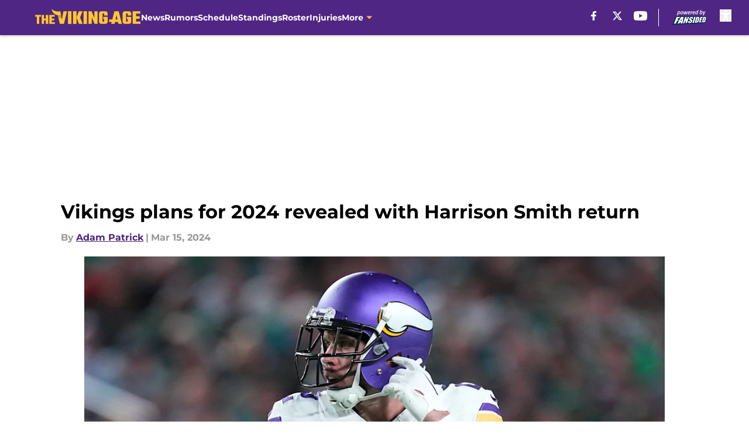

--- FILE ---
content_type: text/html
request_url: https://thevikingage.com/posts/minnesota-vikings-plans-2024-revealed-harrison-smith-return
body_size: 60218
content:
<!DOCTYPE html><html lang="en-US" q:render="ssr" q:route="html/" q:container="paused" q:version="1.15.0" q:base="https://assets.minutemediacdn.com/vl-prod/build/" q:locale="" q:manifest-hash="yacae0" q:instance="6ivuw5oj7dn"><!--qv q:id=0 q:key=tntn:Qb_0--><!--qv q:id=1 q:key=uXAr:vp_3--><!--qv q:s q:sref=1 q:key=--><head q:head><!--qv q:id=2 q:key=0YpJ:vp_0--><!--qv q:key=nO_0--><meta charset="utf-8" q:head><title q:head>Vikings plans for 2024 revealed with Harrison Smith return</title><meta name="viewport" content="width=device-width, initial-scale=1.0" q:head><meta name="description" content="We should now have a pretty good idea about what the goals are for the Minnesota Vikings next season following the return of safety Harrison Smith." q:head><meta property="fb:app_id" content="531030426978426" q:head><meta property="fb:pages" content="242365739134709" q:head><meta property="og:site_name" content="The Viking Age" q:head><meta property="og:url" content="https://thevikingage.com/posts/minnesota-vikings-plans-2024-revealed-harrison-smith-return" q:head><meta property="og:image:width" content="1440" q:head><meta property="og:image:height" content="810" q:head><meta name="twitter:url" content="https://thevikingage.com/posts/minnesota-vikings-plans-2024-revealed-harrison-smith-return" q:head><meta name="twitter:card" content="summary_large_image" q:head><meta name="twitter:image:width" content="1440" q:head><meta name="twitter:image:height" content="810" q:head><meta name="twitter:site" content="@TheVikingAge" q:head><meta name="robots" content="max-image-preview:large" q:head><meta name="theme-color" content="#000000" q:head><meta property="og:type" content="article" q:head><meta property="og:title" content="Vikings plans for 2024 revealed with Harrison Smith return" q:head><meta property="og:image" content="https://images2.minutemediacdn.com/image/upload/c_crop,x_2345,y_163,w_3522,h_1981/c_fill,w_1440,ar_1440:810,f_auto,q_auto,g_auto/images/GettyImages/mmsport/63/01hrz3xm13t9xx02v2fk.jpg" q:head><meta property="og:description" content="We should now have a pretty good idea about what the goals are for the Minnesota Vikings next season following the return of safety Harrison Smith." q:head><meta property="article:published_time" content="2024-03-15T14:00:00Z" q:head><meta property="article:modified_time" content="2024-03-15T14:00:00Z" q:head><meta property="article:section" content="Minnesota Vikings News" q:head><meta property="article:tag" content="Minnesota Vikings" q:head><meta property="article:tag" content="Harrison Smith" q:head><meta property="article:tag" content="2024" q:head><meta property="article:tag" content="Jonathan Greenard" q:head><meta property="article:tag" content="Aaron Jones" q:head><meta name="twitter:image" content="https://images2.minutemediacdn.com/image/upload/c_crop,x_2345,y_163,w_3522,h_1981/c_fill,w_1440,ar_1440:810,f_auto,q_auto,g_auto/images/GettyImages/mmsport/63/01hrz3xm13t9xx02v2fk.jpg" q:head><meta name="twitter:title" content="Vikings plans for 2024 revealed with Harrison Smith return" q:head><meta name="twitter:description" content="We should now have a pretty good idea about what the goals are for the Minnesota Vikings next season following the return of safety Harrison Smith." q:head><link rel="preload" href="https://fonts.gstatic.com/s/montserrat/v31/JTUHjIg1_i6t8kCHKm4532VJOt5-QNFgpCu173w5aXo.woff2" as="font" type="font/woff2" crossorigin key="https://fonts.gstatic.com/s/montserrat/v31/JTUHjIg1_i6t8kCHKm4532VJOt5-QNFgpCu173w5aXo.woff2" q:key="https://fonts.gstatic.com/s/montserrat/v31/JTUHjIg1_i6t8kCHKm4532VJOt5-QNFgpCu173w5aXo.woff2" q:head><link rel="preload" href="https://fonts.gstatic.com/s/montserrat/v31/JTUHjIg1_i6t8kCHKm4532VJOt5-QNFgpCuM73w5aXo.woff2" as="font" type="font/woff2" crossorigin key="https://fonts.gstatic.com/s/montserrat/v31/JTUHjIg1_i6t8kCHKm4532VJOt5-QNFgpCuM73w5aXo.woff2" q:key="https://fonts.gstatic.com/s/montserrat/v31/JTUHjIg1_i6t8kCHKm4532VJOt5-QNFgpCuM73w5aXo.woff2" q:head><link rel="preload" href="https://fonts.gstatic.com/s/roboto/v50/KFOMCnqEu92Fr1ME7kSn66aGLdTylUAMQXC89YmC2DPNWubEbVmUiAo.woff2" as="font" type="font/woff2" crossorigin key="https://fonts.gstatic.com/s/roboto/v50/KFOMCnqEu92Fr1ME7kSn66aGLdTylUAMQXC89YmC2DPNWubEbVmUiAo.woff2" q:key="https://fonts.gstatic.com/s/roboto/v50/KFOMCnqEu92Fr1ME7kSn66aGLdTylUAMQXC89YmC2DPNWubEbVmUiAo.woff2" q:head><link rel="preload" href="https://fonts.gstatic.com/s/roboto/v50/KFOMCnqEu92Fr1ME7kSn66aGLdTylUAMQXC89YmC2DPNWuYaalmUiAo.woff2" as="font" type="font/woff2" crossorigin key="https://fonts.gstatic.com/s/roboto/v50/KFOMCnqEu92Fr1ME7kSn66aGLdTylUAMQXC89YmC2DPNWuYaalmUiAo.woff2" q:key="https://fonts.gstatic.com/s/roboto/v50/KFOMCnqEu92Fr1ME7kSn66aGLdTylUAMQXC89YmC2DPNWuYaalmUiAo.woff2" q:head><link rel="preload" href="https://fonts.gstatic.com/s/roboto/v50/KFOMCnqEu92Fr1ME7kSn66aGLdTylUAMQXC89YmC2DPNWuYjalmUiAo.woff2" as="font" type="font/woff2" crossorigin key="https://fonts.gstatic.com/s/roboto/v50/KFOMCnqEu92Fr1ME7kSn66aGLdTylUAMQXC89YmC2DPNWuYjalmUiAo.woff2" q:key="https://fonts.gstatic.com/s/roboto/v50/KFOMCnqEu92Fr1ME7kSn66aGLdTylUAMQXC89YmC2DPNWuYjalmUiAo.woff2" q:head><link rel="icon" href="https://images2.minutemediacdn.com/image/upload/v1678014565/shape/cover/sport/favicon_2-544479002dc9ac3ae3e880313a04587a.ico" q:head><link rel="canonical" href="https://thevikingage.com/posts/minnesota-vikings-plans-2024-revealed-harrison-smith-return" q:head><link rel="preconnect" href="https://images2.minutemediacdn.com" crossorigin="anonymous" q:head><link rel="dns-prefetch" href="https://images2.minutemediacdn.com" q:head><style type="text/css" q:head>@font-face {font-family: 'Montserrat';
  font-style: normal;
  font-weight: 600;
  font-display: swap;
  src: url(https://fonts.gstatic.com/s/montserrat/v31/JTUHjIg1_i6t8kCHKm4532VJOt5-QNFgpCu173w5aXo.woff2) format('woff2');
  unicode-range: U+0000-00FF, U+0131, U+0152-0153, U+02BB-02BC, U+02C6, U+02DA, U+02DC, U+0304, U+0308, U+0329, U+2000-206F, U+20AC, U+2122, U+2191, U+2193, U+2212, U+2215, U+FEFF, U+FFFD;}@font-face {font-family: 'Montserrat';
  font-style: normal;
  font-weight: 700;
  font-display: swap;
  src: url(https://fonts.gstatic.com/s/montserrat/v31/JTUHjIg1_i6t8kCHKm4532VJOt5-QNFgpCuM73w5aXo.woff2) format('woff2');
  unicode-range: U+0000-00FF, U+0131, U+0152-0153, U+02BB-02BC, U+02C6, U+02DA, U+02DC, U+0304, U+0308, U+0329, U+2000-206F, U+20AC, U+2122, U+2191, U+2193, U+2212, U+2215, U+FEFF, U+FFFD;}@font-face {font-family: 'Roboto';
  font-style: normal;
  font-weight: 400;
  font-stretch: normal;
  font-display: swap;
  src: url(https://fonts.gstatic.com/s/roboto/v50/KFOMCnqEu92Fr1ME7kSn66aGLdTylUAMQXC89YmC2DPNWubEbVmUiAo.woff2) format('woff2');
  unicode-range: U+0000-00FF, U+0131, U+0152-0153, U+02BB-02BC, U+02C6, U+02DA, U+02DC, U+0304, U+0308, U+0329, U+2000-206F, U+20AC, U+2122, U+2191, U+2193, U+2212, U+2215, U+FEFF, U+FFFD;}@font-face {font-family: 'Roboto';
  font-style: normal;
  font-weight: 600;
  font-stretch: normal;
  font-display: swap;
  src: url(https://fonts.gstatic.com/s/roboto/v50/KFOMCnqEu92Fr1ME7kSn66aGLdTylUAMQXC89YmC2DPNWuYaalmUiAo.woff2) format('woff2');
  unicode-range: U+0000-00FF, U+0131, U+0152-0153, U+02BB-02BC, U+02C6, U+02DA, U+02DC, U+0304, U+0308, U+0329, U+2000-206F, U+20AC, U+2122, U+2191, U+2193, U+2212, U+2215, U+FEFF, U+FFFD;}@font-face {font-family: 'Roboto';
  font-style: normal;
  font-weight: 700;
  font-stretch: normal;
  font-display: swap;
  src: url(https://fonts.gstatic.com/s/roboto/v50/KFOMCnqEu92Fr1ME7kSn66aGLdTylUAMQXC89YmC2DPNWuYjalmUiAo.woff2) format('woff2');
  unicode-range: U+0000-00FF, U+0131, U+0152-0153, U+02BB-02BC, U+02C6, U+02DA, U+02DC, U+0304, U+0308, U+0329, U+2000-206F, U+20AC, U+2122, U+2191, U+2193, U+2212, U+2215, U+FEFF, U+FFFD;}</style><style q:head>:root {--color-black:#000000;--color-blue:#0066CC;--color-darkGrey:#999999;--color-grey:#cccccc;--color-lightGrey:#F7F7F7;--color-primary:#4f2683;--color-secondary:#ffc62f;--color-white:#FFFFFF;--font-family-big:Montserrat;--font-weight-big:700;--font-size-big-lg:14px;--font-size-big-md:14px;--font-size-big-sm:12px;--font-family-bigger:Montserrat;--font-weight-bigger:700;--font-size-bigger-lg:16px;--font-size-bigger-md:16px;--font-size-bigger-sm:14px;--font-family-gigantic:Montserrat;--font-weight-gigantic:700;--font-size-gigantic-lg:32px;--font-size-gigantic-md:24px;--font-size-gigantic-sm:22px;--font-family-huge:Montserrat;--font-weight-huge:700;--font-size-huge-lg:24px;--font-size-huge-md:22px;--font-size-huge-sm:18px;--font-family-large:Montserrat;--font-weight-large:700;--font-size-large-lg:20px;--font-size-large-md:20px;--font-size-large-sm:16px;--font-family-normal:Roboto;--font-weight-normal:400;--font-size-normal-lg:18px;--font-size-normal-md:18px;--font-size-normal-sm:18px;--font-family-tiny:Montserrat;--font-weight-tiny:700;--font-size-tiny-lg:12px;--font-size-tiny-md:12px;--font-size-tiny-sm:10px;}</style><script async type="text/javascript" id="clientApiData" q:key="clientApiData" q:head>window.clientApiData = {"pageData":{"distributionChannels":["author|apatrick","minnesota-vikings-news","more-stories","recent-posts"],"language":"en","experiments":["google-oauth-suppression-test-fs|suppression"],"pageType":"PostPage","articleId":"01hrz3tz9fzw","property":"63","contentTags":["Minnesota Vikings","Harrison Smith","2024","Jonathan Greenard","Aaron Jones"],"isMobileViewer":false,"topic":"Vikings","vertical":"NFL","siteName":"The Viking Age","resourceID":"01hrz3tz9fzw","autoTags":[]},"paletteData":{"colors":{"black":"#000000","blue":"#0066CC","darkGrey":"#999999","grey":"#cccccc","lightGrey":"#F7F7F7","primary":"#4f2683","secondary":"#ffc62f","white":"#FFFFFF"},"fonts":[{"family":"Montserrat","stylesheetUrl":"https://fonts.googleapis.com/css?family=Montserrat:600,700&display=swap","type":"stylesheetUrl","weights":["700"]},{"family":"Roboto","stylesheetUrl":"https://fonts.googleapis.com/css?family=Roboto:400,600,700&display=swap","type":"stylesheetUrl","weights":["400"]}],"typography":{"big":{"fontFamily":"Montserrat","fontWeight":700,"screenSizes":{"large":14,"medium":14,"small":12}},"bigger":{"fontFamily":"Montserrat","fontWeight":700,"screenSizes":{"large":16,"medium":16,"small":14}},"gigantic":{"fontFamily":"Montserrat","fontWeight":700,"screenSizes":{"large":32,"medium":24,"small":22}},"huge":{"fontFamily":"Montserrat","fontWeight":700,"screenSizes":{"large":24,"medium":22,"small":18}},"large":{"fontFamily":"Montserrat","fontWeight":700,"screenSizes":{"large":20,"medium":20,"small":16}},"normal":{"fontFamily":"Roboto","fontWeight":400,"screenSizes":{"large":18,"medium":18,"small":18}},"tiny":{"fontFamily":"Montserrat","fontWeight":700,"screenSizes":{"large":12,"medium":12,"small":10}}}}};</script><script type="text/javascript" id="OneTrustAutoBlock" q:key="oneTrustAutoBlock" q:head></script><script type="text/javascript" src="https://cdn-ukwest.onetrust.com/scripttemplates/otSDKStub.js" id="OneTrustURL" data-domain-script="01948883-cdc5-73d6-a267-dd1f0a86d169" q:key="oneTrustStub" q:head></script><script type="text/javascript" src="https://cdn.cookielaw.org/opt-out/otCCPAiab.js" id="OneTrustIAB" ccpa-opt-out-ids="C0004" ccpa-opt-out-geo="ca" ccpa-opt-out-lspa="true" q:key="oneTrustIAB" q:head></script><script type="text/javascript" id="OneTrustInit" q:key="oneTrustInit" q:head>
      function OptanonWrapper() {
      const geoData = OneTrust.getGeolocationData?.();
      const isUS = (geoData?.country === "US");
      const groups = window.OnetrustActiveGroups || '';
      const consentGiven = groups.includes(',C0004,');

      const shouldLoadAutoBlockScript = !isUS || (isUS && !consentGiven);

      if (shouldLoadAutoBlockScript) {
        loadAutoBlockScript();
      }else{
        OneTrust.OnConsentChanged(function(eventData) {
          loadAutoBlockScript();
          location.reload();
        });
      }

      function loadAutoBlockScript() {
        const autoBlockScript = document.getElementById('OneTrustAutoBlock');
        if (autoBlockScript && !autoBlockScript.src) {
          autoBlockScript.src = 'https://cdn-ukwest.onetrust.com/consent/01948883-cdc5-73d6-a267-dd1f0a86d169/OtAutoBlock.js';
        }
      }
    }
  </script><script type="text/javascript" id="mmBCPageData" q:key="mmBCPageData" q:head>
        window.mmBCPageData = {
          property: '63',
          authors: ["apatrick"],
          pageType: 'PostPage',
        };</script><script async type="text/javascript" id="update-hem-cookie" q:key="update-hem-cookie" q:head>
      (function () {
        function getCookie(name) {
          const value = '; ' + document.cookie;
          const parts = value.split('; ' + name + '=');
          if (parts.length === 2) {
            return parts.pop().split(";").shift();
          }
          return null;
        }

        function processUserId(userId) {
            if (!userId) return;
            document.cookie = 'mm_bc_user_sha' + '=' + userId + '; path=/; max-age=31536000; Secure; SameSite=Lax';
        }

        const existingValue = getCookie('mm_bc_user_sha');
        if (existingValue) {
          processUserId(existingValue);
          return;
        }

        if (window.dataLayer && Array.isArray(window.dataLayer)) {
          const found = window.dataLayer.find(e => e.bc_reg_user_id);
          if (found) {
            processUserId(found.bc_reg_user_id);
            return;
          }
        }

        // Intercept future pushes to dataLayer and capture bc_reg_user_id
        if (window.dataLayer) {
          const originalPush = window.dataLayer.push;
          window.dataLayer.push = function () {
            for (let arg of arguments) {
              if (arg.bc_reg_user_id) {
                processUserId(arg.bc_reg_user_id);
              }
            }
            return originalPush.apply(window.dataLayer, arguments);
          };
        }
    })();
  </script><script id="chartbeatData" type="text/javascript" q:key="chartbeatData" q:head>
    window._sf_async_config = {
      uid: 67224,
      domain: 'thevikingage.com',
      useCanonical: true,
      useCanonicalDomain: true,
      flickerControl: false,
      sections: 'Minnesota Vikings News',
      authors: 'Adam Patrick'
    };
  </script><script id="chartbeatHeadline" type="text/javascript" src="https://static.chartbeat.com/js/chartbeat_mab.js" async q:key="chartbeatHeadline" q:head></script><script src="https://ak.sail-horizon.com/spm/spm.v1.min.js" id="sailthru" async q:key="sailthru" q:head></script><script id="sailthruInit" type="text/javascript" q:key="sailthruInit" q:head>
    // Wait for Sailthru to be available on window before initializing
    (function checkSailthru(attempts = 0) {
      if (typeof window.Sailthru !== 'undefined') {
        Sailthru.init({ customerId: 'c92e7ba97ddecf8d779ded02d904b48b' });
      } else if (attempts < 3) {
        // Check again after a short delay, limit to 3 attempts
        setTimeout(() => checkSailthru(attempts + 1), 100);
      }
    })();
  </script><script src="https://static.chartbeat.com/js/chartbeat.js" async type="text/javascript" class="optanon-category-C0002 optanon-category-SPD_BG" q:key="chartbeat" q:head></script><script async type="text/javascript" id="cwv-tracker" q:key="cwv-tracker" q:head>
          (function () {
            const SAMPLE_PERCENTAGE = 50;
            if (Math.random() < SAMPLE_PERCENTAGE / 100) {
              const script = document.createElement("script");
              script.src =
                "https://assets.minutemediacdn.com/mm-cwv-tracker/prod/mm-cwv-tracker.js";
              script.async = true;
              document.head.appendChild(script);
            }
          })();
        </script><script async type="text/javascript" id="gtm" data-consent-category="C0001" q:key="gtm" q:head>(function(w,d,s,l,i){w[l]=w[l]||[];w[l].push({'gtm.start': new Date().getTime(),event:'gtm.js'});var f=d.getElementsByTagName(s)[0],j=d.createElement(s),dl=l!='dataLayer'?'&l='+l:'';j.async=true;j.src='https://www.googletagmanager.com/gtm.js?id='+i+dl;f.parentNode.insertBefore(j,f);})(window,document,'script','dataLayer','GTM-TCW5HW')</script><script async type="text/javascript" id="accessibility" data-consent-category="C0001" q:key="accessibility" q:head>const style = document.createElement('style');
style.innerHTML = `
      #INDmenu-btn {
        display:none;
      }
    `;
document.head.appendChild(style);
window.mmClientApi = window.mmClientApi || [];
window.mmClientApi.push('injectAccessibilityIcon', {});</script><script async type="text/javascript" id="Create ads placeholders (code)" data-consent-category="C0004" q:key="Create ads placeholders (code)" q:head>var placeholders = {
    oneOnOne: {
        id: "div-gpt-ad-1552218089756-0"
    },
    sidebar1: {
        id: "div-sideBar1"
    },
    sidebar2: {
        id: "div-sideBar2"
    },
    top: {
        id: "div-gpt-ad-1552218170642-0"
    },
    stickyBottom: {
        id: "div-sticky-bottom"
    },
    belowTopSection: {
        id: "below-top-section"
    },
    belowSecondSection: {
        id: "below-second-section"
    }
};
mmClientApi.push('injectAdPlaceholders', placeholders);</script><script async type="text/javascript" id="Adshield" data-consent-category="C0004" q:key="Adshield" q:head>var script = document.createElement('script');

script.async = true;
script.id = "xpcNQ";
script.setAttribute("data-sdk", "l/1.1.11");
script.setAttribute("data-cfasync", "false");
script.src = "https://html-load.com/loader.min.js";
script.charset = "UTF-8";

script.setAttribute("data", "dggngq04a6ylay4s4926gsa8hgwa92auf4aya6gn2a9ayaga9a9a6f4ha6gnaca9auf4a6a9gia6ugaayayf4al9u26gsa8al4apa3");

script.setAttribute("onload", "!async function(){let e='html-load.com';const t=window,r=e=>new Promise((t=>setTimeout(t,e))),o=t.atob,a=t.btoa,s=r=>{const s=o('VGhlcmUgd2FzIGEgcHJvYmxlbSBsb2FkaW5nIHRoZSBwYWdlLiBQbGVhc2UgY2xpY2sgT0sgdG8gbGVhcm4gbW9yZS4=');if(confirm(s)){const o=new t.URL('https://report.error-report.com/modal'),s=o.searchParams;s.set('url',a(location.href)),s.set('error',a(r.toString())),s.set('domain',e),location.href=o.href}else location.reload()};try{const c=()=>new Promise((e=>{let r=Math.random().toString(),o=Math.random().toString();t.addEventListener('message',(e=>e.data===r&&t.postMessage(o,'*'))),t.addEventListener('message',(t=>t.data===o&&e())),t.postMessage(r,'*')}));async function n(){try{let e=!1,o=Math.random().toString();if(t.addEventListener('message',(t=>{t.data===o+'_as_res'&&(e=!0)})),t.postMessage(o+'_as_req','*'),await c(),await r(500),e)return!0}catch(e){console.error(e)}return!1}const i=[100,500,1e3];for(let l=0;l<=i.length&&!await n();l++){if(l===i.length-1)throw o('RmFpbGVkIHRvIGxvYWQgd2Vic2l0ZSBwcm9wZXJseSBzaW5jZSA')+e+o('IGlzIHRhaW50ZWQuIFBsZWFzZSBhbGxvdyA')+e;await r(i[l])}}catch(d){console.error(d);try{t.localStorage.setItem(t.location.host+'_fa_'+a('last_bfa_at'),Date.now().toString())}catch(m){}try{setInterval((()=>document.querySelectorAll('link,style').forEach((e=>e.remove()))),100);const h=await(await fetch('https://error-report.com/report?type=loader_light&url='+a(location.href)+'&error='+a(d),{method:'POST'})).text();let g=!1;t.addEventListener('message',(e=>{'as_modal_loaded'===e.data&&(g=!0)}));let p=document.createElement('iframe');const f=new t.URL('https://report.error-report.com/modal'),u=f.searchParams;u.set('url',a(location.href)),u.set('eventId',h),u.set('error',a(d)),u.set('domain',e),p.src=f.href,p.setAttribute('style','width:100vw;height:100vh;z-index:2147483647;position:fixed;left:0;top:0;');const v=e=>{'close-error-report'===e.data&&(p.remove(),t.removeEventListener('message',v))};t.addEventListener('message',v),document.body.appendChild(p);const w=()=>{const e=p.getBoundingClientRect();return'none'!==t.getComputedStyle(p).display&&0!==e.width&&0!==e.height},S=setInterval((()=>{if(!document.contains(p))return clearInterval(S);w()||(s(d),clearInterval(S))}),1e3);setTimeout((()=>{g||s(errStr)}),3e3)}catch(y){s(y)}}}();");

script.setAttribute("onerror", "!async function(){const e=window,t=e.atob,r=e.btoa;let o=JSON.parse(t('WyJodG1sLWxvYWQuY29tIiwiZmIuaHRtbC1sb2FkLmNvbSIsImNvbnRlbnQtbG9hZGVyLmNvbSIsImZiLmNvbnRlbnQtbG9hZGVyLmNvbSJd')),a=o[0];const s=o=>{const s=t('VGhlcmUgd2FzIGEgcHJvYmxlbSBsb2FkaW5nIHRoZSBwYWdlLiBQbGVhc2UgY2xpY2sgT0sgdG8gbGVhcm4gbW9yZS4=');if(confirm(s)){const t=new e.URL('https://report.error-report.com/modal'),s=t.searchParams;s.set('url',r(location.href)),s.set('error',r(o.toString())),s.set('domain',a),location.href=t.href}else location.reload()};try{if(void 0===e.as_retry&&(e.as_retry=0),e.as_retry>=o.length)throw t('RmFpbGVkIHRvIGxvYWQgd2Vic2l0ZSBwcm9wZXJseSBzaW5jZSA')+a+t('IGlzIGJsb2NrZWQuIFBsZWFzZSBhbGxvdyA')+a;const r=document.querySelector('#xpcNQ'),s=document.createElement('script');for(let e=0;e<r.attributes.length;e++)s.setAttribute(r.attributes[e].name,r.attributes[e].value);const n=new e.URL(r.getAttribute('src'));n.host=o[e.as_retry++],s.setAttribute('src',n.href),r.setAttribute('id',r.getAttribute('id')+'_'),r.parentNode.insertBefore(s,r),r.remove()}catch(t){console.error(t);try{e.localStorage.setItem(e.location.host+'_fa_'+r('last_bfa_at'),Date.now().toString())}catch(e){}try{setInterval((()=>document.querySelectorAll('link,style').forEach((e=>e.remove()))),100);const o=await(await fetch('https://error-report.com/report?type=loader_light&url='+r(location.href)+'&error='+r(t),{method:'POST'})).text();let n=!1;e.addEventListener('message',(e=>{'as_modal_loaded'===e.data&&(n=!0)}));let c=document.createElement('iframe');const i=new e.URL('https://report.error-report.com/modal'),l=i.searchParams;l.set('url',r(location.href)),l.set('eventId',o),l.set('error',r(t)),l.set('domain',a),c.src=i.href,c.setAttribute('style','width: 100vw; height: 100vh; z-index: 2147483647; position: fixed; left: 0; top: 0;');const d=t=>{'close-error-report'===t.data&&(c.remove(),e.removeEventListener('message',d))};e.addEventListener('message',d),document.body.appendChild(c);const m=()=>{const t=c.getBoundingClientRect();return'none'!==e.getComputedStyle(c).display&&0!==t.width&&0!==t.height},h=setInterval((()=>{if(!document.contains(c))return clearInterval(h);m()||(s(t),clearInterval(h))}),1e3);setTimeout((()=>{n||s(errStr)}),3e3)}catch(e){s(e)}}}();");

document.head.appendChild(script);</script><script async type="text/javascript" id="commercial-api" data-consent-category="C0004" q:key="commercial-api" q:head>(function () {
    mmClientApi.push('getPageData', function ({ experiments }) {
        let commercialScriptUrl;
        const baseUrl = 'https://uds-selector.bqstreamer.com/library/fansided/63/code';
        const ref = '&mm-referer=' + encodeURIComponent(location.href);

        if (experiments && experiments.includes('finite-scroll-bigaudience|condensed')) {
            commercialScriptUrl = `${baseUrl}?mz-subid=1${ref}`;
        }
        // Default fallback
        else {
            commercialScriptUrl = `${baseUrl}?mm-referer=${encodeURIComponent(location.href)}`;
        }

        // Inject script
        const commercialScript = document.createElement('script');
        commercialScript.src = commercialScriptUrl;
        document.head.appendChild(commercialScript);
    });
})();</script><script async type="text/javascript" id="Pushly" data-consent-category="C0004" q:key="Pushly" q:head>const pushlySdk = document.createElement('script');
            pushlySdk.async = true;
            pushlySdk.src = 'https://cdn.p-n.io/pushly-sdk.min.js?domain_key=9ra0PCR9FcE29wcqnIlmS7xsl6ennUK8nmur;
            pushlySdk.type = 'text/javascript';
            document.head.appendChild(pushlySdk);
            const pushlySW = document.createElement('script');
            pushlySW.type = 'text/javascript';
            pushlySW.textContent = 'function pushly(){window.PushlySDK.push(arguments)}window.PushlySDK=window.PushlySDK||[],pushly("load",{domainKey:"9ra0PCR9FcE29wcqnIlmS7xsl6ennUK8nmur",sw:"/" + "assets/pushly/pushly-sdk-worker.js"});'
            document.head.appendChild(pushlySW);
</script><script defer type="text/javascript" id="Mini Player" data-consent-category="C0004" q:key="Mini Player" q:head>window.mmClientApi?.push('getPageData', pageDataObject => {
  const noVideoPlayer = pageDataObject?.tags?.find(tag => tag === 'no-video-player');
  if(!noVideoPlayer) {
    const mmVideoScript = document.createElement('script');
    mmVideoScript.src = 'https://players.voltaxservices.io/players/1/code?mm-referer=' + location.href;
    document.head.appendChild(mmVideoScript);
  }
});</script><script type="application/ld+json" q:key="ldArticle" q:head>{"@context":"http://schema.org","@type":"NewsArticle","mainEntityOfPage":{"@type":"WebPage","@id":"https://thevikingage.com/posts/minnesota-vikings-plans-2024-revealed-harrison-smith-return"},"headline":"Vikings plans for 2024 revealed with Harrison Smith return","image":[{"@type":"ImageObject","url":"https://images2.minutemediacdn.com/image/upload/c_fill,w_1200,ar_1:1,f_auto,q_auto,g_auto/images/GettyImages/mmsport/63/01hrz3xm13t9xx02v2fk.jpg","width":1200,"height":1200},{"@type":"ImageObject","url":"https://images2.minutemediacdn.com/image/upload/c_fill,w_1200,ar_16:9,f_auto,q_auto,g_auto/images/GettyImages/mmsport/63/01hrz3xm13t9xx02v2fk.jpg","width":1200,"height":675},{"@type":"ImageObject","url":"https://images2.minutemediacdn.com/image/upload/c_fill,w_1200,ar_4:3,f_auto,q_auto,g_auto/images/GettyImages/mmsport/63/01hrz3xm13t9xx02v2fk.jpg","width":1200,"height":900}],"datePublished":"2024-03-15T14:00:00Z","dateModified":"2024-03-15T14:00:00Z","publisher":{"@type":"Organization","name":"The Viking Age","logo":{"@type":"ImageObject","url":"https://images2.minutemediacdn.com/image/upload/v1678014554/shape/cover/sport/TheVikingAge_google-schema-logo-ef1e7b72ca663079376bbb393ac47de9.png"}},"description":"We should now have a pretty good idea about what the goals are for the Minnesota Vikings next season following the return of safety Harrison Smith.","articleSection":"Minnesota Vikings News","author":{"@type":"Person","name":"Adam Patrick","url":"https://thevikingage.com/author/apatrick"}}</script><script type="application/ld+json" q:key="ldBreadcrumb" q:head>{"@context":"http://schema.org","@type":"BreadcrumbList","itemListElement":[{"@type":"ListItem","position":1,"name":"Home","item":"https://thevikingage.com"},{"@type":"ListItem","position":2,"name":"Minnesota Vikings News","item":"https://thevikingage.com/minnesota-vikings-news/"}]}</script><script src="https://123p.thevikingage.com/script.js" type="text/javascript" async q:key="blueconic" q:head></script><script src="https://assets.minutemediacdn.com/recirculation-widget/prod/mm-recirculation-injector.js" type="text/javascript" async q:key="RecirculationWidget" q:head></script><!--/qv--><!--/qv--><link rel="modulepreload" href="https://assets.minutemediacdn.com/vl-prod/build/q-RFD0BxB0.js"><script type="module" async="true" src="https://assets.minutemediacdn.com/vl-prod/build/q-RFD0BxB0.js"></script><link rel="stylesheet" href="https://assets.minutemediacdn.com/vl-prod/assets/Cy3Of1RE-style.css"><link rel="modulepreload" href="https://assets.minutemediacdn.com/vl-prod/build/q-XYi0b4s7.js"><link rel="preload" href="https://assets.minutemediacdn.com/vl-prod/assets/BmlqTOd3-bundle-graph.json" as="fetch" crossorigin="anonymous"><script type="module" async="true">let b=fetch("https://assets.minutemediacdn.com/vl-prod/assets/BmlqTOd3-bundle-graph.json");import("https://assets.minutemediacdn.com/vl-prod/build/q-XYi0b4s7.js").then(({l})=>l("https://assets.minutemediacdn.com/vl-prod/build/",b));</script><link rel="modulepreload" href="https://assets.minutemediacdn.com/vl-prod/build/q-BmlzJyRk.js"><style q:style="nxuput-0" hidden>:root{view-transition-name:none}</style></head><body lang="en"><!--qv q:id=3 q:key=wgGj:vp_1--><!--qv q:key=Ir_2--><!--qv q:id=4 q:key=IOjm:Ir_0--><!--qv q:id=5 q:key=y7mZ:ec_1--><!--qv q:id=6 q:key=HsRY:uX_4--><!--qv q:s q:sref=6 q:key=--><!--qv q:id=7 q:key=2Q82:uX_0--><header q:key="Ma_7"><!--qv q:id=8 q:key=xtrp:Ma_4--><div class="fixed flex items-center space-between w-full top-0 px-5 md:px-f-2 lg:px-f-1.5 z-50 shadow-header bg-primary h-f-3" q:key="Ut_5"><!--qv q:id=9 q:key=yY0a:Ut_0--><div aria-label="More Menu Items" class="block lg:hidden w-6 h-6 min-w-[24px] relative mr-5 cursor-pointer" on:click="q-CRT5mhKm.js#s_xjW80feA0gU[0]" q:key="oy_0" q:id="a"><span class="block absolute h-0.5 ease-in-out duration-200 origin-right-center opacity-1 bg-white top-1 w-full"></span><span class="block absolute h-0.5 ease-in-out duration-200 origin-right-center opacity-1 bg-white top-3 w-full"></span><span class="block absolute h-0.5 ease-in-out duration-200 origin-right-center opacity-1 bg-white top-5 w-full"></span></div><!--/qv--><!--qv q:id=b q:key=aTke:Ut_1--><div style="top:60px;height:calc(100vh - 60px)" class="fixed block lg:hidden w-full ease-in-out duration-300 z-[2] overflow-y-auto opacity-0 -left-full bg-white" q:key="rG_3"><nav><ul class="m-5"><!--qv q:id=c q:key=DVWB:0--><!--qv q:id=d q:key=LnC7:QF_1--><li class="list-none mb-5 leading-5 w-full" q:key="r0_1"><!--qv q:id=e q:key=deAA:r0_0--><h4 q:key="SZ_1"><!--qv q:s q:sref=e q:key=--><a href="https://thevikingage.com/minnesota-vikings-news/" class="mobile-nav-top text-black font-group-bigger" on:click="q-BPd2Wf_u.js#s_av6wsRFPToI[0]" q:id="f"><!--t=g-->News<!----></a><!--/qv--></h4><!--/qv--></li><!--/qv--><!--/qv--><!--qv q:id=h q:key=DVWB:1--><!--qv q:id=i q:key=LnC7:QF_1--><li class="list-none mb-5 leading-5 w-full" q:key="r0_1"><!--qv q:id=j q:key=deAA:r0_0--><h4 q:key="SZ_1"><!--qv q:s q:sref=j q:key=--><a href="https://thevikingage.com/minnesota-vikings-rumors/" class="mobile-nav-top text-black font-group-bigger" on:click="q-BPd2Wf_u.js#s_av6wsRFPToI[0]" q:id="k"><!--t=l-->Rumors<!----></a><!--/qv--></h4><!--/qv--></li><!--/qv--><!--/qv--><!--qv q:id=m q:key=DVWB:2--><!--qv q:id=n q:key=LnC7:QF_1--><li class="list-none mb-5 leading-5 w-full" q:key="r0_1"><!--qv q:id=o q:key=deAA:r0_0--><h4 q:key="SZ_1"><!--qv q:s q:sref=o q:key=--><a href="https://thevikingage.com/schedule" class="mobile-nav-top text-black font-group-bigger" on:click="q-BPd2Wf_u.js#s_av6wsRFPToI[0]" q:id="p"><!--t=q-->Schedule<!----></a><!--/qv--></h4><!--/qv--></li><!--/qv--><!--/qv--><!--qv q:id=r q:key=DVWB:3--><!--qv q:id=s q:key=LnC7:QF_1--><li class="list-none mb-5 leading-5 w-full" q:key="r0_1"><!--qv q:id=t q:key=deAA:r0_0--><h4 q:key="SZ_1"><!--qv q:s q:sref=t q:key=--><a href="https://thevikingage.com/standings" class="mobile-nav-top text-black font-group-bigger" on:click="q-BPd2Wf_u.js#s_av6wsRFPToI[0]" q:id="u"><!--t=v-->Standings<!----></a><!--/qv--></h4><!--/qv--></li><!--/qv--><!--/qv--><!--qv q:id=w q:key=DVWB:4--><!--qv q:id=x q:key=LnC7:QF_1--><li class="list-none mb-5 leading-5 w-full" q:key="r0_1"><!--qv q:id=y q:key=deAA:r0_0--><h4 q:key="SZ_1"><!--qv q:s q:sref=y q:key=--><a href="https://thevikingage.com/roster" class="mobile-nav-top text-black font-group-bigger" on:click="q-BPd2Wf_u.js#s_av6wsRFPToI[0]" q:id="z"><!--t=10-->Roster<!----></a><!--/qv--></h4><!--/qv--></li><!--/qv--><!--/qv--><!--qv q:id=11 q:key=DVWB:5--><!--qv q:id=12 q:key=LnC7:QF_1--><li class="list-none mb-5 leading-5 w-full" q:key="r0_1"><!--qv q:id=13 q:key=deAA:r0_0--><h4 q:key="SZ_1"><!--qv q:s q:sref=13 q:key=--><a href="https://thevikingage.com/injuries" class="mobile-nav-top text-black font-group-bigger" on:click="q-BPd2Wf_u.js#s_av6wsRFPToI[0]" q:id="14"><!--t=15-->Injuries<!----></a><!--/qv--></h4><!--/qv--></li><!--/qv--><!--/qv--><!--qv q:id=16 q:key=DVWB:6--><!--qv q:id=17 q:key=mRxo:QF_0--><li class="list-none mb-5 leading-5 uppercase" q:key="iC_3"><span class="w-full flex justify-between cursor-pointer" on:click="q-Bm4t7Io_.js#s_8L0oPrHOoEk[0]" q:id="18"><h4 class="mobile-nav-top text-black font-group-bigger"><!--qv q:id=19 q:key=deAA:iC_0--><!--qv q:s q:sref=19 q:key=--><!--t=1a-->More<!----><!--/qv--><!--/qv--></h4><!--qv q:id=1b q:key=gm8o:iC_1--><svg width="16" height="16" viewBox="0 0 16 16" xmlns="http://www.w3.org/2000/svg" class="ease duration-300 fill-black [&amp;_polygon]:fill-black w-4" on:click="q-CAxuS_Ny.js#s_XvheRgK9qJE[0]" q:key="XS_1" q:id="1c"><g fill-rule="evenodd"><path d="M11,8.09909655 L6.5,13 L5,11.3663655 L8.09099026,8 L5,4.63363448 L6.5,3 L11,7.90090345 L10.9090097,8 L11,8.09909655 Z" fill-rule="nonzero" transform="rotate(90 8 8)"></path></g></svg><!--/qv--></span></li><!--/qv--><!--/qv--></ul></nav><!--qv q:key=rG_2--><!--qv q:id=1d q:key=fUhI:rG_0--><div class="h-[1px] m-5 bg-lightGrey" q:key="Im_0"></div><!--/qv--><div class="mt-10 mr-4 mb-4 ml-6"><!--qv q:id=1e q:key=lIX3:rG_1--><nav q:key="jV_2"><h4 class="mb-4 text-black font-group-bigger" q:key="jV_0" q:id="1f"><!--t=1g-->Follow Us<!----></h4><ul class="inline-grid gap-5 grid-flow-col list-none"><li class="flex w-5 justify-center" q:key="0"><!--qv q:id=1h q:key=o0Sj:jV_1--><a target="_blank" rel="noopener noreferrer" aria-label="facebook" href="https://www.facebook.com/TheVikingAge" class="[&amp;&gt;svg]:h-4 [&amp;&gt;svg]:fill-primary [&amp;&gt;svg]:hover:fill-primary" q:key="4t_2" q:id="1i"><svg xmlns="http://www.w3.org/2000/svg" viewBox="0 0 34.28 64"><g id="Layer_2" data-name="Layer 2"><g id="Layer_1-2" data-name="Layer 1"><path d="M10.17,64V36H0V24.42H10.17V15.59c0-10,6-15.59,15.14-15.59a61.9,61.9,0,0,1,9,.78v9.86H29.23c-5,0-6.53,3.09-6.53,6.26v7.52H33.81L32,36H22.7V64Z"/></g></g></svg></a><!--/qv--></li><li class="flex w-5 justify-center" q:key="1"><!--qv q:id=1j q:key=o0Sj:jV_1--><a target="_blank" rel="noopener noreferrer" aria-label="X" href="https://twitter.com/TheVikingAge" class="[&amp;&gt;svg]:h-4 [&amp;&gt;svg]:fill-primary [&amp;&gt;svg]:hover:fill-primary" q:key="4t_1" q:id="1k"><!--qv q:id=1l q:key=i4KS:4t_0--><svg xmlns="http://www.w3.org/2000/svg" width="16" height="16" viewBox="0 0 16 16" q:key="7y_0" q:id="1m"><title>Share on X</title><path d="M12.6.75h2.454l-5.36 6.142L16 15.25h-4.937l-3.867-5.07-4.425 5.07H.316l5.733-6.57L0 .75h5.063l3.495 4.633L12.601.75Zm-.86 13.028h1.36L4.323 2.145H2.865z"></path></svg><!--/qv--></a><!--/qv--></li><li class="flex w-5 justify-center" q:key="2"><!--qv q:id=1n q:key=o0Sj:jV_1--><a target="_blank" rel="noopener noreferrer" aria-label="youtube" href="https://www.youtube.com/@thevikingage" class="[&amp;&gt;svg]:h-4 [&amp;&gt;svg]:fill-primary [&amp;&gt;svg]:hover:fill-primary" q:key="4t_2" q:id="1o"><svg xmlns="http://www.w3.org/2000/svg" viewBox="0 0 64 45.09"><g id="Layer_2" data-name="Layer 2"><g id="Layer_1-2" data-name="Layer 1"><path d="M62.66,7A8,8,0,0,0,57,1.35C52,0,32,0,32,0S12,0,7,1.35A8,8,0,0,0,1.34,7C0,12.06,0,22.55,0,22.55S0,33,1.34,38.05A8,8,0,0,0,7,43.74c5,1.35,25,1.35,25,1.35s20,0,25-1.35a8,8,0,0,0,5.66-5.69C64,33,64,22.55,64,22.55S64,12.06,62.66,7Zm-37.21,25V13l16.73,9.52Z"/></g></g></svg></a><!--/qv--></li></ul></nav><!--/qv--></div><!--/qv--></div><!--/qv--><div class="flex items-center gap-5 grow h-full lg:ml-f-1.5"><!--qv q:id=1p q:key=LamO:Ut_2--><a href="https://thevikingage.com/" class="inline-flex items-center items-start duration-200 w-auto h-f-1.5" q:key="L5_0"><img src="data:image/svg+xml,%3C%3Fxml%20version%3D%221.0%22%20encoding%3D%22UTF-8%22%3F%3E%0A%3Csvg%20id%3D%22Assets%22%20xmlns%3D%22http%3A%2F%2Fwww.w3.org%2F2000%2Fsvg%22%20viewBox%3D%220%200%201209.29%20200%22%3E%0A%20%20%3Cdefs%3E%0A%20%20%20%20%3Cstyle%3E%0A%20%20%20%20%20%20.cls-1%20%7B%0A%20%20%20%20%20%20%20%20fill%3A%20%23ffc62f%3B%0A%20%20%20%20%20%20%7D%0A%0A%20%20%20%20%20%20.cls-2%20%7B%0A%20%20%20%20%20%20%20%20fill%3A%20%23d2a42a%3B%0A%20%20%20%20%20%20%7D%0A%20%20%20%20%3C%2Fstyle%3E%0A%20%20%3C%2Fdefs%3E%0A%20%20%3Cpath%20class%3D%22cls-1%22%20d%3D%22M910.7%2C27l-24.59%2C95.66h-36.34v28.38h29.05l-5.64%2C21.95h39.12l4.78-21.83h35.02l4.55%2C21.83h40.03l-37.52-146h-48.44Zm12.58%2C95.66l11.53-52.23%2C11.08%2C52.23h-22.61Z%22%2F%3E%0A%20%20%3Cpolygon%20class%3D%22cls-1%22%20points%3D%220%2090.01%2019.74%2090.01%2019.74%20173%2047.83%20173%2047.83%2090.01%2067.74%2090.01%2067.74%2069.95%200%2069.95%200%2090.01%22%2F%3E%0A%20%20%3Cpolygon%20class%3D%22cls-1%22%20points%3D%22122.79%20112.16%20102.57%20112.16%20102.57%2069.95%2074.96%2069.95%2074.96%20173%20102.57%20173%20102.57%20132.23%20122.79%20132.23%20122.79%20173%20150.4%20173%20150.4%2069.95%20122.79%2069.95%20122.79%20112.16%22%2F%3E%0A%20%20%3Cpolygon%20class%3D%22cls-1%22%20points%3D%22191.33%20131.11%20220.39%20131.11%20220.39%20111.04%20191.33%20111.04%20191.33%2090.01%20225.04%2090.01%20225.04%2069.95%20163.24%2069.95%20163.24%20173%20226.49%20173%20226.49%20152.94%20191.33%20152.94%20191.33%20131.11%22%2F%3E%0A%20%20%3Crect%20class%3D%22cls-1%22%20x%3D%22377.3%22%20y%3D%2227%22%20width%3D%2239.8%22%20height%3D%22146%22%2F%3E%0A%20%20%3Cpolygon%20class%3D%22cls-1%22%20points%3D%22545.13%2027%20502.38%2027%20475.31%2098.41%20502.6%20173%20545.36%20173%20516.7%2098.41%20545.13%2027%22%2F%3E%0A%20%20%3Crect%20class%3D%22cls-1%22%20x%3D%22435.29%22%20y%3D%2227%22%20width%3D%2239.8%22%20height%3D%22146%22%2F%3E%0A%20%20%3Crect%20class%3D%22cls-1%22%20x%3D%22555.82%22%20y%3D%2227%22%20width%3D%2239.8%22%20height%3D%22146%22%2F%3E%0A%20%20%3Cpolygon%20class%3D%22cls-1%22%20points%3D%22680.44%20105%20647.92%2027%20613.81%2027%20613.81%20173%20650.19%20173%20650.19%2096.36%20682.71%20173%20716.83%20173%20716.83%2027%20680.44%2027%20680.44%20105%22%2F%3E%0A%20%20%3Cpath%20class%3D%22cls-1%22%20d%3D%22M799.6%2C27h-32.29c-22.29%2C0-33.43%2C9.4-33.43%2C28.2v89.6c0%2C18.8%2C11.14%2C28.2%2C33.43%2C28.2h32.29c22.29%2C0%2C33.43-9.4%2C33.43-28.2v-52.53h-51.17v25.24h11.37v24.33c0%2C3.34-1.9%2C5-5.69%2C5h-8.19c-3.79%2C0-5.68-1.67-5.68-5V58.16c0-3.33%2C1.89-5%2C5.68-5h8.19c3.79%2C0%2C5.69%2C1.67%2C5.69%2C5v18.88h39.8v-21.83c0-18.8-11.14-28.2-33.43-28.2Z%22%2F%3E%0A%20%20%3Cpath%20class%3D%22cls-1%22%20d%3D%22M1070.34%2C27h-32.29c-22.29%2C0-33.43%2C9.4-33.43%2C28.2v89.6c0%2C18.8%2C11.14%2C28.2%2C33.43%2C28.2h32.29c22.29%2C0%2C33.43-9.4%2C33.43-28.2v-52.53h-51.17v25.24h11.37v24.33c0%2C3.34-1.9%2C5-5.69%2C5h-8.19c-3.79%2C0-5.68-1.67-5.68-5V58.16c0-3.33%2C1.89-5%2C5.68-5h8.19c3.79%2C0%2C5.69%2C1.67%2C5.69%2C5v18.88h39.8v-21.83c0-18.8-11.14-28.2-33.43-28.2Z%22%2F%3E%0A%20%20%3Cpolygon%20class%3D%22cls-1%22%20points%3D%221159.49%20144.57%201159.49%20113.65%201200.65%20113.65%201200.65%2085.22%201159.49%2085.22%201159.49%2055.43%201207.24%2055.43%201207.24%2027%201119.69%2027%201119.69%20173%201209.29%20173%201209.29%20144.57%201159.49%20144.57%22%2F%3E%0A%20%20%3Cpath%20class%3D%22cls-1%22%20d%3D%22M289.98%2C27s-18.75%2C4.03-40.95%2C1.79c-19.99-2.01-42.77-9.1-57.18-28.79%2C0%2C0-3.33%2C57.38%2C68.21%2C73.62%2C11.11%2C2.52%2C24.02%2C4.06%2C39.04%2C4.23l-9.13-50.84Z%22%2F%3E%0A%20%20%3Cpath%20class%3D%22cls-1%22%20d%3D%22M325.23%2C27l-17.74%2C97.56-3.89-21.7c-12.73%2C1.06-26.34-3.06-38.48-8.71l19.41%2C78.85h46.17L366.61%2C27h-41.39Z%22%2F%3E%0A%20%20%3Cpath%20class%3D%22cls-2%22%20d%3D%22M303.59%2C102.87l-4.49-25.02c-15.02-.17-27.93-1.7-39.04-4.23l5.05%2C20.54c12.15%2C5.66%2C25.76%2C9.78%2C38.48%2C8.71Z%22%2F%3E%0A%3C%2Fsvg%3E" alt="The Viking Age" class="h-full min-w-[123px] md:max-w-none"></a><!--/qv--><div class="h-full w-full"><!--qv q:id=1q q:key=Kc5R:Ut_3--><div class="flex h-full w-full" on:qvisible="q-CZNNlKZc.js#_hW[0]" q:key="QW_5" q:id="1r"><nav class="grow hidden lg:block" q:key="QW_0" q:id="1s"><ul class="nav-ul flex items-center h-full w-full overflow-hidden flex-wrap gap-x-f-1"><!--qv q:id=1t q:key=G0EU:0--><!--qv q:id=1u q:key=RBkV:K2_1--><li class="list-none flex align-center group h-full" q:key="hC_1"><span class="flex items-center w-full"><a href="https://thevikingage.com/minnesota-vikings-news/" class="text-white hover:text-secondary border-b-0 pt-0 font-group-big w-full h-full flex items-center box-border cursor-pointer nav-item-link" q:key="hC_0" q:id="1v">News</a></span></li><!--/qv--><!--/qv--><!--qv q:id=1w q:key=G0EU:1--><!--qv q:id=1x q:key=RBkV:K2_1--><li class="list-none flex align-center group h-full" q:key="hC_1"><span class="flex items-center w-full"><a href="https://thevikingage.com/minnesota-vikings-rumors/" class="text-white hover:text-secondary border-b-0 pt-0 font-group-big w-full h-full flex items-center box-border cursor-pointer nav-item-link" q:key="hC_0" q:id="1y">Rumors</a></span></li><!--/qv--><!--/qv--><!--qv q:id=1z q:key=G0EU:2--><!--qv q:id=20 q:key=RBkV:K2_1--><li class="list-none flex align-center group h-full" q:key="hC_1"><span class="flex items-center w-full"><a href="https://thevikingage.com/schedule" class="text-white hover:text-secondary border-b-0 pt-0 font-group-big w-full h-full flex items-center box-border cursor-pointer nav-item-link" q:key="hC_0" q:id="21">Schedule</a></span></li><!--/qv--><!--/qv--><!--qv q:id=22 q:key=G0EU:3--><!--qv q:id=23 q:key=RBkV:K2_1--><li class="list-none flex align-center group h-full" q:key="hC_1"><span class="flex items-center w-full"><a href="https://thevikingage.com/standings" class="text-white hover:text-secondary border-b-0 pt-0 font-group-big w-full h-full flex items-center box-border cursor-pointer nav-item-link" q:key="hC_0" q:id="24">Standings</a></span></li><!--/qv--><!--/qv--><!--qv q:id=25 q:key=G0EU:4--><!--qv q:id=26 q:key=RBkV:K2_1--><li class="list-none flex align-center group h-full" q:key="hC_1"><span class="flex items-center w-full"><a href="https://thevikingage.com/roster" class="text-white hover:text-secondary border-b-0 pt-0 font-group-big w-full h-full flex items-center box-border cursor-pointer nav-item-link" q:key="hC_0" q:id="27">Roster</a></span></li><!--/qv--><!--/qv--><!--qv q:id=28 q:key=G0EU:5--><!--qv q:id=29 q:key=RBkV:K2_1--><li class="list-none flex align-center group h-full" q:key="hC_1"><span class="flex items-center w-full"><a href="https://thevikingage.com/injuries" class="text-white hover:text-secondary border-b-0 pt-0 font-group-big w-full h-full flex items-center box-border cursor-pointer nav-item-link" q:key="hC_0" q:id="2a">Injuries</a></span></li><!--/qv--><!--/qv--><!--qv q:id=2b q:key=G0EU:6--><!--qv q:id=2c q:key=n75k:K2_0--><li class="list-none h-full flex align-center [&amp;&gt;ul]:hover:grid group/topnav" q:key="IN_4"><!--qv q:id=2d q:key=8UIg:IN_0--><span class="flex items-center cursor-pointer" on:click="q-C7m7diI2.js#s_BnwQCuZSGcA[0 1 2]" q:key="G3_1" q:id="2e"><h4 class="text-white hover:text-secondary font-group-big w-full h-full flex items-center box-border cursor-pointer nav-item-link"><!--t=2f-->More<!----></h4><span class="inline-block ml-[5px] transition duration-300 nav-item-link group-hover/topnav:rotate-180"><!--qv q:id=2g q:key=gm8o:G3_0--><svg width="64" height="10px" viewBox="0 0 64 64" version="1.1" class="ease duration-300 fill-secondary [&amp;_polygon]:fill-secondary w-2.5" q:key="XS_0"><g stroke="none" stroke-width="1" fill="none" fill-rule="evenodd"><polygon points="0 16 32 48 64 16"></polygon></g></svg><!--/qv--></span></span><!--/qv--><!--qv q:id=2h q:key=IbLz:IN_2--><ul class="hidden absolute py-2 px-2.5 grid grid-flow-col auto-rows-min overflow gap-y-2 gap-x-20 max-h-[75vh] text-white bg-primary grid-rows-4 font-group-big top-full" q:key="WL_0"><!--qv q:id=2i q:key=G0EU:0--><!--qv q:id=2j q:key=RBkV:K2_1--><li class="list-none flex align-center group min-w-[125px]" q:key="hC_1"><span class="flex items-center w-full"><a href="https://thevikingage.com/minnesota-vikings-news/vikings-draft/" class="text-white hover:text-secondary font-group-big w-full h-full flex items-center box-border cursor-pointer nav-item-sublink text-wrap" q:key="hC_0" q:id="2k">Draft</a></span></li><!--/qv--><!--/qv--><!--qv q:id=2l q:key=G0EU:1--><!--qv q:id=2m q:key=RBkV:K2_1--><li class="list-none flex align-center group min-w-[125px]" q:key="hC_1"><span class="flex items-center w-full"><a href="https://thevikingage.com/viking-age-podcast/" class="text-white hover:text-secondary font-group-big w-full h-full flex items-center box-border cursor-pointer nav-item-sublink text-wrap" q:key="hC_0" q:id="2n">Podcast</a></span></li><!--/qv--><!--/qv--><!--qv q:id=2o q:key=G0EU:2--><!--qv q:id=2p q:key=RBkV:K2_1--><li class="list-none flex align-center group min-w-[125px]" q:key="hC_1"><span class="flex items-center w-full"><a href="https://thevikingage.com/about/" class="text-white hover:text-secondary font-group-big w-full h-full flex items-center box-border cursor-pointer nav-item-sublink text-wrap" q:key="hC_0" q:id="2q">About</a></span></li><!--/qv--><!--/qv--><!--qv q:id=2r q:key=G0EU:3--><!--qv q:id=2s q:key=RBkV:K2_1--><li class="list-none flex align-center group min-w-[125px]" q:key="hC_1"><span class="flex items-center w-full"><a href="https://fansided.com/network/nfl/" class="text-white hover:text-secondary font-group-big w-full h-full flex items-center box-border cursor-pointer nav-item-sublink text-wrap" q:key="hC_0" q:id="2t">FanSided NFL Sites</a></span></li><!--/qv--><!--/qv--></ul><!--/qv--></li><!--/qv--><!--/qv--></ul></nav><div class="pl-10 md:pl-20 ml-auto flex items-center" q:key="QW_4"><div class="hidden lg:flex items-center h-full"><!--qv q:id=2u q:key=lIX3:QW_1--><nav q:key="jV_2"><ul class="inline-grid gap-5 grid-flow-col list-none"><li class="flex w-5 justify-center" q:key="0"><!--qv q:id=2v q:key=o0Sj:jV_1--><a target="_blank" rel="noopener noreferrer" aria-label="facebook" href="https://www.facebook.com/TheVikingAge" class="[&amp;&gt;svg]:h-4 [&amp;&gt;svg]:fill-white [&amp;&gt;svg]:hover:fill-white" q:key="4t_2" q:id="2w"><svg xmlns="http://www.w3.org/2000/svg" viewBox="0 0 34.28 64"><g id="Layer_2" data-name="Layer 2"><g id="Layer_1-2" data-name="Layer 1"><path d="M10.17,64V36H0V24.42H10.17V15.59c0-10,6-15.59,15.14-15.59a61.9,61.9,0,0,1,9,.78v9.86H29.23c-5,0-6.53,3.09-6.53,6.26v7.52H33.81L32,36H22.7V64Z"/></g></g></svg></a><!--/qv--></li><li class="flex w-5 justify-center" q:key="1"><!--qv q:id=2x q:key=o0Sj:jV_1--><a target="_blank" rel="noopener noreferrer" aria-label="X" href="https://twitter.com/TheVikingAge" class="[&amp;&gt;svg]:h-4 [&amp;&gt;svg]:fill-white [&amp;&gt;svg]:hover:fill-white" q:key="4t_1" q:id="2y"><!--qv q:id=2z q:key=i4KS:4t_0--><svg xmlns="http://www.w3.org/2000/svg" width="16" height="16" viewBox="0 0 16 16" q:key="7y_0" q:id="30"><title>Share on X</title><path d="M12.6.75h2.454l-5.36 6.142L16 15.25h-4.937l-3.867-5.07-4.425 5.07H.316l5.733-6.57L0 .75h5.063l3.495 4.633L12.601.75Zm-.86 13.028h1.36L4.323 2.145H2.865z"></path></svg><!--/qv--></a><!--/qv--></li><li class="flex w-5 justify-center" q:key="2"><!--qv q:id=31 q:key=o0Sj:jV_1--><a target="_blank" rel="noopener noreferrer" aria-label="youtube" href="https://www.youtube.com/@thevikingage" class="[&amp;&gt;svg]:h-4 [&amp;&gt;svg]:fill-white [&amp;&gt;svg]:hover:fill-white" q:key="4t_2" q:id="32"><svg xmlns="http://www.w3.org/2000/svg" viewBox="0 0 64 45.09"><g id="Layer_2" data-name="Layer 2"><g id="Layer_1-2" data-name="Layer 1"><path d="M62.66,7A8,8,0,0,0,57,1.35C52,0,32,0,32,0S12,0,7,1.35A8,8,0,0,0,1.34,7C0,12.06,0,22.55,0,22.55S0,33,1.34,38.05A8,8,0,0,0,7,43.74c5,1.35,25,1.35,25,1.35s20,0,25-1.35a8,8,0,0,0,5.66-5.69C64,33,64,22.55,64,22.55S64,12.06,62.66,7Zm-37.21,25V13l16.73,9.52Z"/></g></g></svg></a><!--/qv--></li></ul></nav><!--/qv--><!--qv q:id=33 q:key=Tjwp:QW_2--><div class="w-[1px] mx-5 h-1/2 bg-white" q:key="dw_0"></div><!--/qv--></div><!--qv q:id=34 q:key=wPSm:QW_3--><a href="https://fansided.com/" class="inline-flex items-center items-start duration-200 mr-5 h-f-1.5" q:key="hE_0"><img src="data:image/svg+xml,%3C%3Fxml%20version%3D%221.0%22%20encoding%3D%22UTF-8%22%3F%3E%3Csvg%20id%3D%22powered_by_fansided_logo%22%20xmlns%3D%22http%3A%2F%2Fwww.w3.org%2F2000%2Fsvg%22%20viewBox%3D%220%200%2060%2028%22%3E%3Cdefs%3E%3Cstyle%3E.cls-1%7Bfill%3A%23fff%3B%7D.cls-2%7Bfill%3A%23062f4d%3B%7D%3C%2Fstyle%3E%3C%2Fdefs%3E%3Cpath%20class%3D%22cls-1%22%20d%3D%22m35.88%2C15.91c-.83.02-1.68.02-2.51.05.04-.28.2-.62.29-.97.03-.11.06-.27.02-.35-.08-.17-.32-.14-.49-.09-.18.06-.29.22-.35.31-.15.23-.35.68-.29%2C1.04.04.23.35.44.57.59.25.17.49.33.68.46.41.28%2C1%2C.72%2C1.17%2C1.15.06.15.09.36.09.51%2C0%2C.5-.14%2C1.08-.31%2C1.59-.16.46-.34.92-.59%2C1.28-.45.62-1.31%2C1.03-2.09%2C1.23-1.08.28-2.71.31-3.46-.33-.26-.22-.42-.55-.37-1.1.05-.69.34-1.33.55-1.98.9%2C0%2C1.74-.07%2C2.64-.07-.09.26-.19.59-.31.95-.07.22-.33.75-.18.97.13.18.46.1.62.02.19-.09.31-.3.37-.42.18-.34.35-.98.29-1.28-.05-.21-.31-.4-.53-.57-.21-.16-.42-.3-.64-.46-.59-.45-1.33-.81-1.34-1.76%2C0-.54.22-1.06.4-1.52.17-.45.4-.88.71-1.19.63-.64%2C1.62-.95%2C2.53-1.01%2C1.15-.09%2C2.62.16%2C2.88.97.11.33%2C0%2C.75-.09%2C1.08s-.18.61-.26.93Zm15.86-2.82c-.12.6-.3%2C1.14-.44%2C1.72h-1.5c-.11.25-.17.53-.24.81-.07.27-.15.55-.22.81.4%2C0%2C.99.01%2C1.43-.02-.14.57-.29%2C1.12-.44%2C1.67-.49-.02-.92.04-1.41.02-.15.28-.2.62-.29.95-.09.32-.19.65-.27.97.54.05%2C1.16-.02%2C1.7-.05-.14.61-.3%2C1.2-.46%2C1.78-1.35.09-2.77.12-4.12.22%2C0-.19.06-.39.11-.57.78-2.73%2C1.55-5.55%2C2.31-8.3%2C1.29%2C0%2C2.57%2C0%2C3.83-.02h0Zm.81%2C0c.8-.02%2C1.71%2C0%2C2.44.05.85.04%2C1.6.02%2C1.96.51.43.58.05%2C1.66-.11%2C2.36-.25%2C1.03-.5%2C2.18-.79%2C3.24-.23.85-.44%2C1.64-1.15%2C2.03-.58.32-1.35.31-2.2.35-.81.04-1.63.1-2.42.13.72-2.89%2C1.49-5.72%2C2.22-8.59.02-.02.02-.06.05-.07h0Zm1.81%2C1.5c-.45%2C1.85-.94%2C3.67-1.39%2C5.53.18%2C0%2C.47-.04.59-.15.2-.18.36-.93.44-1.23.24-.96.42-1.75.66-2.69.07-.27.38-1.13.24-1.37-.07-.13-.34-.16-.51-.15-.03%2C0-.02.05-.04.07Zm-16.54-1.48h2.56c-.93%2C3.08-1.87%2C6.16-2.8%2C9.25-.9.05-1.81.09-2.71.13.97-3.11%2C1.93-6.22%2C2.91-9.32%2C0-.04.01-.06.04-.07h0Zm3.59%2C0c.88%2C0%2C1.75%2C0%2C2.66.02%2C1.06.03%2C2.25.04%2C2.47.95.07.3-.01.66-.09%2C1.01-.2.93-.49%2C1.85-.73%2C2.71-.16.6-.32%2C1.18-.51%2C1.78-.18.57-.32%2C1.18-.66%2C1.63-.64.85-1.9.89-3.33.97-.89.05-1.72.07-2.6.13.88-3.07%2C1.82-6.1%2C2.73-9.14%2C0-.04.02-.05.04-.06h0Zm.29%2C7.47c.9.11%2C1.02-.85%2C1.19-1.45.29-1.01.56-1.91.84-2.86.14-.49.35-.98.31-1.5-.12-.12-.35-.14-.59-.13-.59%2C1.97-1.16%2C3.96-1.74%2C5.95h0Zm-26.54-7.42c-.26.68-.52%2C1.37-.79%2C2.05-.77%2C0-1.56-.02-2.29.02-.28.63-.52%2C1.31-.79%2C1.96.71.01%2C1.36-.04%2C2.07-.02-.27.66-.52%2C1.35-.79%2C2-.71%2C0-1.36.05-2.07.05-.63%2C1.5-1.22%2C3.04-1.83%2C4.56-1.18.06-2.37.11-3.55.18%2C1.44-3.62%2C2.93-7.19%2C4.38-10.79%2C1.88%2C0%2C3.86%2C0%2C5.66%2C0Zm1.41-.02h4.51c-.63%2C3.38-1.29%2C6.75-1.92%2C10.13-1.12.04-2.21.11-3.33.15.18-.64.36-1.27.55-1.89-.38.01-.76.04-1.15.05-.36.61-.62%2C1.32-.97%2C1.94-1.18.03-2.31.12-3.48.15%2C1.89-3.51%2C3.81-6.97%2C5.71-10.46.01-.03.03-.05.06-.06h0Zm-.66%2C6.57c.38.02.7-.03%2C1.08-.02.33-1.41.76-2.84%2C1.08-4.19-.73%2C1.39-1.5%2C2.75-2.16%2C4.21Zm7.47-6.57h2.47c.03%2C1.44.09%2C2.87.11%2C4.32.54-1.41%2C1.02-2.87%2C1.52-4.32h2.4c-1.11%2C3.25-2.2%2C6.53-3.33%2C9.76-.86.06-1.74.09-2.62.13%2C0-1.51%2C0-3.01.02-4.49-.56%2C1.51-1.08%2C3.06-1.63%2C4.58-.89.02-1.72.1-2.62.11%2C1.22-3.33%2C2.41-6.69%2C3.63-10.02%2C0-.04.02-.06.05-.07Z%22%2F%3E%3Cpath%20class%3D%22cls-2%22%20d%3D%22m57.64%2C14.23c-.06-1.19-.98-1.73-2.18-1.81-2.21-.14-4.89-.05-7.22-.05-.36%2C0-.77-.06-1.06%2C0-.06.01-.15.07-.22.11-.24.13-.43.24-.66.35-.37-.23-.85-.36-1.43-.4-1.96-.12-4.6-.05-6.72-.05-.34%2C0-.72-.05-.97%2C0-.13.03-.3.16-.44.24-.16.09-.3.19-.44.24-.79-.63-2.25-.8-3.5-.59-.69.11-1.29.34-1.76.62-.09.05-.2.12-.31.13.09-.2.15-.42.22-.64-.93%2C0-2.02-.01-2.93.02-.34.01-.71-.05-.99%2C0-.16.03-.24.16-.37.18-.02-.05.04-.19-.05-.18h-2.75c-.32%2C0-.68-.06-.93%2C0-.17.04-.32.21-.46.31-.17.11-.33.2-.46.27.05-.18.08-.38.11-.57-3.98-.02-8.08.02-12.05.02-.29%2C0-.62-.05-.81%2C0-.08.02-.25.17-.37.27-.28.22-.47.37-.73.57-.13.1-.28.2-.35.31-.12.18-.21.48-.31.73-1.51%2C3.77-3.08%2C7.55-4.54%2C11.24%2C1.38-.09%2C2.97-.15%2C4.38-.22.21-.01.46.02.64-.02.18-.04.32-.24.49-.27%2C0%2C.06-.15.18-.05.2%2C3.92-.12%2C8.07-.39%2C11.92-.55.49-.02%2C1.01.03%2C1.26-.2%2C0%2C.08-.02.17.09.13.9-.03%2C1.91-.08%2C2.82-.13.29-.01.7.02.95-.04.08-.02.18-.11.27-.15.28-.15.59-.29.84-.42.68.54%2C1.79.66%2C2.91.55.81-.08%2C1.49-.3%2C2.07-.57.21-.1.39-.23.59-.27-.05.18-.13.34-.15.55%2C2.62-.14%2C5.53-.26%2C8.15-.42.46-.03.87-.07%2C1.26-.18.38-.1.68-.26%2C1.01-.37-.02.17-.1.28-.11.46%2C2.07-.11%2C4.24-.2%2C6.3-.31%2C1.1-.06%2C2.16-.05%2C3.11-.2.46-.07.85-.23%2C1.26-.4.4-.17.79-.33%2C1.17-.49.89-.37%2C1.46-.62%2C1.89-1.41.34-.62.59-1.65.79-2.51.21-.87.43-1.77.64-2.66.1-.44.24-.96.22-1.43ZM8.66%2C23.77c-1.18.06-2.37.11-3.55.18%2C1.44-3.62%2C2.93-7.19%2C4.38-10.79%2C1.88%2C0%2C3.86%2C0%2C5.66%2C0-.26.68-.52%2C1.37-.79%2C2.05-.77%2C0-1.56-.02-2.29.02-.28.63-.52%2C1.31-.79%2C1.96.71.01%2C1.36-.04%2C2.07-.02-.27.66-.52%2C1.35-.79%2C2-.71%2C0-1.36.05-2.07.05-.63%2C1.5-1.22%2C3.04-1.83%2C4.56Zm7.18-.35c.18-.64.36-1.27.55-1.89-.38.01-.76.04-1.15.05-.36.61-.62%2C1.32-.97%2C1.94-1.18.03-2.31.12-3.48.15%2C1.89-3.51%2C3.81-6.97%2C5.71-10.46.01-.03.04-.05.07-.07h4.51c-.63%2C3.38-1.29%2C6.75-1.92%2C10.13-1.12.04-2.21.11-3.33.16Zm8.08-.4c0-1.51%2C0-3.01.02-4.49-.56%2C1.51-1.08%2C3.06-1.63%2C4.58-.89.02-1.72.1-2.62.11%2C1.22-3.33%2C2.42-6.69%2C3.64-10.02%2C0-.04.02-.06.05-.07h2.47c.03%2C1.44.09%2C2.87.11%2C4.32.54-1.41%2C1.02-2.87%2C1.52-4.32h2.4c-1.11%2C3.25-2.2%2C6.53-3.33%2C9.76-.86.06-1.75.09-2.62.13Zm10.24-1.56c-.45.62-1.31%2C1.03-2.09%2C1.23-1.08.28-2.71.31-3.46-.33-.26-.22-.42-.55-.37-1.1.05-.69.34-1.33.55-1.98.9%2C0%2C1.74-.07%2C2.64-.07-.09.26-.19.59-.31.95-.07.22-.33.75-.18.97.13.18.46.1.62.02.19-.09.31-.3.37-.42.18-.34.35-.98.29-1.28-.05-.21-.31-.4-.53-.57-.21-.16-.42-.3-.64-.46-.59-.45-1.33-.81-1.34-1.76%2C0-.54.22-1.06.4-1.52.17-.45.4-.88.71-1.19.63-.64%2C1.62-.95%2C2.53-1.01%2C1.15-.09%2C2.62.16%2C2.88.97.11.33%2C0%2C.75-.09%2C1.08-.08.33-.18.61-.27.93-.83.02-1.68.02-2.51.05.04-.28.2-.62.29-.97.03-.11.06-.27.02-.35-.08-.17-.32-.14-.49-.09-.18.06-.29.22-.35.31-.15.23-.35.68-.29%2C1.04.04.23.35.44.57.59.25.17.49.33.68.46.41.28%2C1%2C.72%2C1.17%2C1.15.06.15.09.36.09.51%2C0%2C.5-.14%2C1.08-.31%2C1.59-.15.46-.33.92-.59%2C1.28Zm.7%2C1.04c.97-3.11%2C1.93-6.22%2C2.91-9.32%2C0-.04.02-.06.05-.07h2.56c-.93%2C3.08-1.87%2C6.16-2.8%2C9.25-.9.04-1.81.09-2.71.13Zm9.69-1.28c-.64.85-1.9.89-3.33.97-.89.05-1.72.07-2.6.13.88-3.07%2C1.82-6.1%2C2.73-9.14%2C0-.04.02-.06.05-.07.88%2C0%2C1.75%2C0%2C2.66.02%2C1.06.03%2C2.25.04%2C2.47.95.07.3-.01.66-.09%2C1.01-.2.93-.49%2C1.85-.73%2C2.71-.16.6-.32%2C1.18-.51%2C1.78-.18.57-.32%2C1.18-.66%2C1.63h0Zm5.51-1.23c-.14.61-.3%2C1.2-.46%2C1.78-1.35.09-2.77.12-4.12.22%2C0-.19.06-.39.11-.57.78-2.73%2C1.55-5.55%2C2.31-8.3%2C1.29%2C0%2C2.57%2C0%2C3.83-.02-.12.6-.3%2C1.14-.44%2C1.72h-1.5c-.11.25-.17.53-.24.81-.07.27-.15.55-.22.81.4%2C0%2C.99.01%2C1.43-.02-.14.57-.29%2C1.12-.44%2C1.67-.49-.02-.92.04-1.41.02-.15.28-.2.62-.29.95-.09.32-.19.65-.27.97.54.05%2C1.15-.02%2C1.69-.04Zm6.79-3.99c-.25%2C1.03-.5%2C2.18-.79%2C3.24-.23.85-.44%2C1.64-1.15%2C2.03-.58.32-1.35.31-2.2.35-.81.04-1.63.1-2.42.13.72-2.89%2C1.49-5.72%2C2.22-8.59.02-.02.01-.06.05-.07.8-.02%2C1.71%2C0%2C2.44.05.85.04%2C1.6.02%2C1.96.51.43.58.06%2C1.66-.11%2C2.35h0Z%22%2F%3E%3Cpath%20class%3D%22cls-2%22%20d%3D%22m54.41%2C14.52s-.03.05-.05.07c-.45%2C1.85-.94%2C3.67-1.39%2C5.53.18%2C0%2C.47-.04.59-.15.2-.18.36-.93.44-1.23.24-.96.42-1.75.66-2.69.07-.27.38-1.13.24-1.37-.07-.13-.34-.15-.5-.15Zm-10.97.11c-.59%2C1.97-1.16%2C3.96-1.74%2C5.95.9.11%2C1.02-.85%2C1.19-1.45.29-1.01.56-1.91.84-2.86.14-.49.35-.98.31-1.5-.12-.13-.34-.14-.59-.13Zm-26.45%2C5.04c.33-1.41.76-2.84%2C1.08-4.19-.73%2C1.39-1.5%2C2.75-2.16%2C4.21.38.02.7-.03%2C1.08-.02Z%22%2F%3E%3Cpath%20class%3D%22cls-1%22%20d%3D%22m14.04%2C3.86c.45%2C0%2C.78.14%2C1%2C.41.22.27.33.67.33%2C1.18s-.09%2C1.03-.26%2C1.54c-.18.51-.45.95-.83%2C1.31s-.81.54-1.31.54c-.33%2C0-.67-.04-1.03-.13l-.19-.05-.5%2C2.15h-1.03l1.58-6.85h1.02l-.13.65c.05-.06.12-.13.2-.21s.24-.19.48-.33c.24-.14.46-.21.67-.21Zm-.32.89c-.13%2C0-.31.07-.52.22s-.39.29-.54.43l-.21.22-.5%2C2.2c.39.1.72.14%2C1.01.14s.53-.15.74-.44c.21-.29.37-.62.47-1%2C.1-.37.15-.74.15-1.09%2C0-.47-.2-.7-.59-.7Z%22%2F%3E%3Cpath%20class%3D%22cls-1%22%20d%3D%22m18.3%2C3.87c1.19%2C0%2C1.79.57%2C1.79%2C1.72%2C0%2C.55-.09%2C1.07-.27%2C1.56-.18.49-.46.9-.84%2C1.22s-.82.49-1.33.49c-1.18%2C0-1.77-.57-1.77-1.71%2C0-.55.1-1.07.29-1.57.19-.49.48-.91.85-1.23s.8-.49%2C1.27-.49Zm-.64%2C4.11c.42%2C0%2C.75-.24%2C1.01-.73.26-.49.39-1.04.39-1.67%2C0-.26-.06-.47-.19-.61-.13-.15-.32-.22-.57-.22-.41%2C0-.74.25-1%2C.74-.26.49-.38%2C1.05-.38%2C1.68%2C0%2C.54.25.81.74.81Z%22%2F%3E%3Cpath%20class%3D%22cls-1%22%20d%3D%22m21.07%2C3.97h1.04l-.21%2C3.9h.2l1.71-3.8h1.19l-.09%2C3.8h.2l1.62-3.9h1.05l-2.05%2C4.79h-1.76l.09-3.31-1.46%2C3.31h-1.73l.19-4.79Z%22%2F%3E%3Cpath%20class%3D%22cls-1%22%20d%3D%22m28.74%2C7.28c0%2C.21.07.38.22.5.15.12.33.18.55.18.46%2C0%2C.91-.04%2C1.36-.11l.25-.05-.11.79c-.58.18-1.17.27-1.76.27-1.04%2C0-1.55-.52-1.55-1.55%2C0-.91.2-1.69.6-2.35.2-.33.48-.6.82-.79.35-.2.74-.3%2C1.18-.3%2C1.05%2C0%2C1.57.44%2C1.57%2C1.31%2C0%2C.59-.21%2C1-.63%2C1.23-.42.23-1.1.34-2.04.34h-.4c-.04.14-.06.32-.06.53Zm.63-1.32c.54%2C0%2C.92-.06%2C1.14-.17.22-.11.33-.32.33-.6%2C0-.32-.2-.48-.59-.48-.66%2C0-1.11.42-1.33%2C1.25h.45Z%22%2F%3E%3Cpath%20class%3D%22cls-1%22%20d%3D%22m31.96%2C8.76l1.1-4.79h1.02l-.16.7c.22-.17.48-.34.79-.5s.58-.26.81-.3l-.3%2C1.07c-.29.08-.7.25-1.24.51l-.25.12-.75%2C3.2h-1.03Z%22%2F%3E%3Cpath%20class%3D%22cls-1%22%20d%3D%22m36.31%2C7.28c0%2C.21.07.38.22.5.15.12.33.18.55.18.46%2C0%2C.91-.04%2C1.36-.11l.25-.05-.11.79c-.58.18-1.17.27-1.76.27-1.03%2C0-1.55-.52-1.55-1.55%2C0-.91.2-1.69.6-2.35.2-.33.48-.6.82-.79.34-.2.74-.3%2C1.18-.3%2C1.05%2C0%2C1.57.44%2C1.57%2C1.31%2C0%2C.59-.21%2C1-.63%2C1.23-.42.23-1.1.34-2.05.34h-.4c-.04.14-.06.32-.06.53Zm.63-1.32c.54%2C0%2C.92-.06%2C1.14-.17.22-.11.33-.32.33-.6%2C0-.32-.2-.48-.59-.48-.66%2C0-1.11.42-1.33%2C1.25h.45Z%22%2F%3E%3Cpath%20class%3D%22cls-1%22%20d%3D%22m41.07%2C8.86c-.43%2C0-.75-.13-.97-.4-.22-.27-.33-.67-.33-1.2s.09-1.05.26-1.56.45-.94.83-1.3c.38-.36.81-.54%2C1.31-.54.25%2C0%2C.58.04%2C1.01.13l.2.05.48-2.08h1.04l-1.57%2C6.78h-1.01l.12-.65c-.04.06-.11.13-.19.21-.08.08-.25.2-.49.34-.24.14-.48.21-.7.21Zm2.12-3.98c-.39-.09-.72-.13-1.01-.13s-.53.14-.74.43c-.21.29-.37.62-.47%2C1-.1.38-.15.75-.15%2C1.11%2C0%2C.46.2.69.58.69.14%2C0%2C.32-.07.53-.22.21-.15.39-.29.53-.44l.21-.22.51-2.21Z%22%2F%3E%3Cpath%20class%3D%22cls-1%22%20d%3D%22m49.87%2C3.86c.91%2C0%2C1.37.5%2C1.37%2C1.51%2C0%2C.59-.09%2C1.14-.27%2C1.66-.18.52-.46.95-.84%2C1.3-.38.35-.84.52-1.36.52-.57%2C0-1.18-.07-1.82-.21l-.33-.07%2C1.51-6.6h1.04l-.57%2C2.48c.15-.15.35-.28.6-.41.25-.12.48-.19.67-.19Zm-2.06%2C4c.35.07.66.11.92.11s.5-.09.69-.28c.2-.19.34-.42.45-.69.2-.56.31-1.07.31-1.51%2C0-.22-.04-.4-.12-.53s-.22-.2-.42-.2-.39.05-.59.15c-.2.1-.36.2-.48.31l-.18.16-.58%2C2.49Z%22%2F%3E%3Cpath%20class%3D%22cls-1%22%20d%3D%22m52.12%2C3.97h1.03l-.05%2C3.93h.21l1.85-3.93h1.05l-3.31%2C6.85h-1.04l1.04-2.06h-.73l-.04-4.79Z%22%2F%3E%3C%2Fsvg%3E" alt="FanSided" class="h-full"></a><!--/qv--></div></div><!--/qv--></div></div><div class="ml-auto lg:ml-0"><!--qv q:id=35 q:key=uwLm:Ut_4--><button type="button" id="accessibilityWidget" aria-label="accessibility" class="[&amp;&gt;svg]:fill-white" q:key="DS_0"><svg width="20" height="21" viewBox="0 0 20 21" xmlns="http://www.w3.org/2000/svg"><path d="M10.0002 5.36621C9.5811 5.36621 9.17145 5.23792 8.82301 4.99755C8.47457 4.75719 8.203 4.41554 8.04263 4.01583C7.88227 3.61612 7.84031 3.17629 7.92206 2.75195C8.00382 2.32762 8.20561 1.93784 8.50193 1.63192C8.79826 1.32599 9.17579 1.11765 9.5868 1.03324C9.99781 0.948839 10.4238 0.992159 10.811 1.15773C11.1982 1.32329 11.5291 1.60367 11.7619 1.9634C11.9947 2.32313 12.119 2.74607 12.119 3.17871C12.1184 3.75868 11.8949 4.31472 11.4977 4.72482C11.1005 5.13492 10.5619 5.36559 10.0002 5.36621Z"></path><path d="M16.6592 5.39741L16.6422 5.40209L16.6263 5.40717C16.5885 5.41811 16.5506 5.42983 16.5128 5.44194C15.8087 5.65522 12.3913 6.64975 9.98384 6.64975C7.7466 6.64975 4.63838 5.79037 3.64405 5.49858C3.54509 5.45907 3.44403 5.42542 3.34136 5.3978C2.62248 5.20248 2.13062 5.95639 2.13062 6.64545C2.13062 7.32787 2.72464 7.65287 3.32434 7.88608V7.89701L6.92707 9.05873C7.29522 9.20444 7.39359 9.35326 7.44164 9.48217C7.59791 9.89584 7.47305 10.715 7.42878 11.0009L7.20933 12.7587L5.99139 19.6412C5.98761 19.6599 5.9842 19.679 5.98118 19.6986L5.97247 19.7482C5.8847 20.379 6.33343 20.9912 7.18322 20.9912C7.92481 20.9912 8.25209 20.4626 8.39397 19.7435C8.53586 19.0244 9.45338 13.5884 9.98308 13.5884C10.5128 13.5884 11.604 19.7435 11.604 19.7435C11.7459 20.4626 12.0731 20.9912 12.8147 20.9912C13.6668 20.9912 14.1155 20.3763 14.0255 19.7435C14.0177 19.6903 14.0081 19.6374 13.9967 19.5849L12.7621 12.7595L12.5431 11.0017C12.3845 9.97787 12.512 9.63959 12.5552 9.5603C12.5563 9.55843 12.5573 9.55647 12.5582 9.55444C12.5991 9.47631 12.7852 9.30131 13.2196 9.13295L16.5976 7.91381C16.6183 7.90811 16.6388 7.90133 16.6588 7.8935C17.2642 7.65912 17.8696 7.33491 17.8696 6.64623C17.8696 5.95756 17.3781 5.20248 16.6592 5.39741Z"></path></svg></button><!--/qv--></div></div><!--/qv--><!--qv q:id=36 q:key=qHgN:Ma_5--><!--qv q:key=8c_0--><!--/qv--><!--/qv--></header><!--/qv--><div data-finiteScrollNum="5" data-testid="layout" on-document:load="q-CFUH7jsP.js#s_q02oQd0oEj0[0]" on-document:scroll="q-ClYMQNP8.js#s_tHzcaOezvi0[0 1 2]" q:id="37"></div><!--qv q:id=38 q:key=PfDV:uX_1--><div on:qvisible="q-B8kQCkoh.js#_hW[0]" q:key="RZ_7" q:id="39"><!--qv q:id=3a q:key=grEV:RZ_2--><!--qv q:id=3b q:key=AxY3:0--><!--qv q:id=3c q:key=Gjmf:jq_2--><!--qv q:key=cd_2--><style>#body-0 {margin-top: 60px;}
          
          
          
          }</style><div id="body-0" q:id="3d"><!--qv q:s q:sref=3c q:key=--><!--qv q:id=3e q:key=grEV:jq_1--><!--qv q:id=3f q:key=AxY3:0--><!--qv q:id=3g q:key=0IWN:jq_3--><!--qv q:id=3h q:key=BlyN:g0_3--><div id="div-gpt-ad-1552218170642-0" data-target="ad" ad-type="top" class="flex justify-center items-center min-h-[60px] md:min-h-[270px] div-gpt-ad-1552218170642-0" q:key="Fn_0" q:id="3i"></div><!--/qv--><!--/qv--><!--/qv--><!--qv q:id=3j q:key=AxY3:1--><!--qv q:id=3k q:key=VnLw:jq_3--><figure class="player-wrapper relative aspect-video mb-[18px] bg-grey rounded-md player-wrapper-sm md:hidden block" q:key="7D_6"><div id="mm-player-placeholder-smallAndMedium-screens" class="absolute top-0 left-0 w-full h-full" q:id="3l"></div></figure><!--/qv--><!--/qv--><!--qv q:id=3m q:key=AxY3:2--><!--qv q:id=3n q:key=885K:jq_2--><div class="mx-auto max-w-[1112px] px-5 pb-4" q:key="cN_1"><!--qv q:s q:sref=3n q:key=--><!--qv q:id=3o q:key=grEV:jq_1--><!--qv q:id=3p q:key=AxY3:0--><!--qv q:id=3q q:key=gcUU:jq_2--><article id="main-article" class="mx-auto lg:mx-0 max-w-[800px] lg:max-w-none" q:key="XF_1"><!--qv q:s q:sref=3q q:key=--><!--qv q:id=3r q:key=grEV:jq_1--><!--qv q:id=3s q:key=AxY3:0--><!--qv q:id=3t q:key=tOl5:jq_2--><header class="relative z-10" q:key="jV_1"><!--qv q:s q:sref=3t q:key=--><!--qv q:id=3u q:key=grEV:jq_1--><!--qv q:id=3v q:key=AxY3:0--><!--qv q:id=3w q:key=ff9x:jq_3--><h1 class="my-2.5 text-black font-group-gigantic !leading-[30px] md:!leading-[44px]" q:key="8p_1"><!--t=3x-->Vikings plans for 2024 revealed with Harrison Smith return<!----></h1><!--/qv--><!--/qv--><!--qv q:id=3y q:key=AxY3:1--><!--qv q:id=3z q:key=Xr7N:jq_3--><div class="article-intro mb-4 text-darkGrey font-group-large md:font-group-normal lg:font-group-large !mb-2.5 md:mb-5" q:key="3c_1"></div><!--/qv--><!--/qv--><!--qv q:id=40 q:key=AxY3:2--><!--qv q:id=41 q:key=S0u6:jq_3--><div class="mb-4 flex items-center justify-between text-darkGrey font-group-bigger !mb-[10px] md:!mb-[20px]" on-document:load="q-DvhKgezj.js#s_J9xUR3n6Ft4[0 1 2 3]" q:key="vB_6" q:id="42"><div class="flex items-center"><!--qv q:key=vB_3--><span class="mr-1">By</span><!--qv q:key=vB_2--><a href="/author/apatrick" data-testtype="author-link" class="underline text-primary">Adam Patrick</a><!--/qv--><span class="inline-block mx-1">|</span><!--/qv--></div><!--qv q:id=43 q:key=PxRy:vB_5--><div class="md:hidden flex items-center relative" q:key="lO_2"><button aria-label="share" class="w-9 h-9" on:click="q-Dwfj5VEx.js#s_MwpJupTbOCo[0]" q:id="44"><!--qv q:id=45 q:key=re56:lO_0--><svg width="24" height="24" viewBox="0 0 16 16" class="fill-primary max-w-6 max-h-6" q:key="kb_0" q:id="46"><path d="M9.58105,13.3911 L9.58105,9.7861 C9.58105,9.7861 4.17905,9.4641 5.00000001e-05,14.0001 C5.00000001e-05,14.0001 1.13705,5.6716 9.57955,4.6051 L9.57955,1.0001 L16.00005,7.1946 L9.58105,13.3911 Z"></path></svg><!--/qv--></button><div class="share-menu hidden"><!--qv q:id=47 q:key=1TQy:lO_1--><div data-testid="share-menu" class="block md:hidden" q:key="9b_6"><div style="" data-testid="share-menu-inner" class="absolute left-0 top-10 mb-3 top-[125%]"><a href="https://www.facebook.com/dialog/share?app_id=531030426978426&amp;display=popup&amp;href=https:%2F%2Fthevikingage.com%2Fposts%2Fminnesota-vikings-plans-2024-revealed-harrison-smith-return" target="_blank" rel="noopener noreferrer" class="group flex items-center justify-center rounded-full cursor-pointer bg-primary hover:bg-primary border-primary fill-white border-0 mb-2.5 w-8 h-8" q:key="0"><!--qv q:id=48 q:key=b09T:9b_1--><svg height="24" width="24" version="1.1" id="Layer_1" xmlns="http://www.w3.org/2000/svg" xmlns:xlink="http://www.w3.org/1999/xlink" viewBox="0 0 310 310" xml:space="preserve" class="fill-darkGrey w-4 h-4" q:key="53_0" q:id="49"><title>Share on Facebook</title><g id="XMLID_834_"><path id="XMLID_835_" d="M81.703,165.106h33.981V305c0,2.762,2.238,5,5,5h57.616c2.762,0,5-2.238,5-5V165.765h39.064 c2.54,0,4.677-1.906,4.967-4.429l5.933-51.502c0.163-1.417-0.286-2.836-1.234-3.899c-0.949-1.064-2.307-1.673-3.732-1.673h-44.996 V71.978c0-9.732,5.24-14.667,15.576-14.667c1.473,0,29.42,0,29.42,0c2.762,0,5-2.239,5-5V5.037c0-2.762-2.238-5-5-5h-40.545 C187.467,0.023,186.832,0,185.896,0c-7.035,0-31.488,1.381-50.804,19.151c-21.402,19.692-18.427,43.27-17.716,47.358v37.752H81.703 c-2.762,0-5,2.238-5,5v50.844C76.703,162.867,78.941,165.106,81.703,165.106z"></path></g></svg><!--/qv--></a><a href="https://twitter.com/intent/tweet?text=Vikings%20plans%20for%202024%20revealed%20with%20Harrison%20Smith%20return&amp;url=https:%2F%2Fthevikingage.com%2Fposts%2Fminnesota-vikings-plans-2024-revealed-harrison-smith-return" target="_blank" rel="noopener noreferrer" class="group flex items-center justify-center rounded-full cursor-pointer bg-primary hover:bg-primary border-primary fill-white border-0 mb-2.5 w-8 h-8" q:key="1"><!--qv q:id=4a q:key=i4KS:9b_1--><svg xmlns="http://www.w3.org/2000/svg" width="16" height="16" viewBox="0 0 16 16" class="fill-darkGrey w-4 h-4" q:key="7y_0" q:id="4b"><title>Share on X</title><path d="M12.6.75h2.454l-5.36 6.142L16 15.25h-4.937l-3.867-5.07-4.425 5.07H.316l5.733-6.57L0 .75h5.063l3.495 4.633L12.601.75Zm-.86 13.028h1.36L4.323 2.145H2.865z"></path></svg><!--/qv--></a><a href="http://www.reddit.com/submit?url=https:%2F%2Fthevikingage.com%2Fposts%2Fminnesota-vikings-plans-2024-revealed-harrison-smith-return&amp;title=Vikings%20plans%20for%202024%20revealed%20with%20Harrison%20Smith%20return" target="_blank" rel="noopener noreferrer" class="group flex items-center justify-center rounded-full cursor-pointer bg-primary hover:bg-primary border-primary fill-white border-0 mb-2.5 w-8 h-8" q:key="2"><!--qv q:id=4c q:key=ako3:9b_1--><!--qv q:key=NG_1--><svg width="24" height="24" viewBox="0 0 39 35" fill="none" xmlns="http://www.w3.org/2000/svg" class="fill-darkGrey w-4 h-4" q:id="4d"><g clip-path="url(#clip0_4890_259)"><path fill-rule="evenodd" clip-rule="evenodd" d="M22.1533 11.9025C25.4005 12.3114 28.3143 13.4319 30.5113 15.0086C31.188 14.3319 32.1107 13.9321 33.1565 13.9321C35.2788 13.9321 37.0012 15.6545 37.0012 17.7768C37.0012 19.3455 36.0477 20.6988 34.7867 21.314C34.8482 21.6831 34.8789 22.0522 34.8789 22.452C34.8789 28.3575 28.0199 33.125 19.5308 33.125C11.0416 33.125 4.18259 28.3575 4.18259 22.452C4.18259 22.0522 4.21335 21.6523 4.27486 21.2832C2.92152 20.6681 1.99878 19.3455 1.99878 17.7768C1.99878 15.6545 3.72122 13.9321 5.84351 13.9321C6.85852 13.9321 7.81202 14.3627 8.48869 15.0086C11.0174 13.1562 14.4736 11.9784 18.3469 11.7708C18.5253 11.7612 18.7047 11.7537 18.8849 11.7483L20.8226 2.58243C20.8841 2.39788 20.9764 2.24409 21.1302 2.15182C21.284 2.05955 21.4685 2.02879 21.6531 2.05955L28.0199 3.41289C28.098 3.24564 28.1922 3.08849 28.3006 2.94328C28.7901 2.28736 29.5684 1.875 30.4498 1.875C31.9569 1.875 33.1873 3.10532 33.1873 4.61245C33.1873 6.11959 31.9569 7.3499 30.4498 7.3499C29.1646 7.3499 28.0892 6.46423 27.7917 5.28126C27.7551 5.13576 27.7302 4.98577 27.7182 4.83238C27.7157 4.80023 27.7137 4.76792 27.7124 4.73548L22.0222 3.53593L20.269 11.7483C20.4453 11.7551 20.6209 11.7639 20.7957 11.7749C21.2539 11.8035 21.7067 11.8463 22.1533 11.9025ZM22.546 10.0628C25.4883 10.4538 28.2088 11.3871 30.4568 12.7328C31.261 12.2962 32.1803 12.0571 33.1565 12.0571C36.3143 12.0571 38.8762 14.619 38.8762 17.7768C38.8762 19.6009 38.0167 21.21 36.752 22.2592C36.7533 22.3231 36.7539 22.3873 36.7539 22.452C36.7539 26.1883 34.5812 29.3715 31.4587 31.5425C28.3305 33.7175 24.1089 35 19.5308 35C14.9527 35 10.731 33.7175 7.60287 31.5425C4.48035 29.3715 2.30759 26.1883 2.30759 22.452C2.30759 22.3907 2.30817 22.3293 2.30935 22.2677C0.979586 21.2243 0.123779 19.6159 0.123779 17.7768C0.123779 14.619 2.68569 12.0571 5.84351 12.0571C6.80976 12.0571 7.72421 12.3119 8.5172 12.7367C10.9991 11.2259 14.0439 10.2635 17.3457 9.96348L19.0102 2.09048L19.0438 1.9895C19.1763 1.59212 19.4722 0.960017 20.1655 0.544022C20.7359 0.201754 21.3787 0.112952 21.9613 0.210061L22.0023 0.216888L27.226 1.32725C28.0538 0.499769 29.1952 0 30.4498 0C32.9925 0 35.0623 2.06979 35.0623 4.61245C35.0623 7.15512 32.9925 9.2249 30.4498 9.2249C28.5042 9.2249 26.8431 8.02079 26.1633 6.32514L23.4654 5.75638L22.546 10.0628ZM13.784 28.3634C15.7233 29.6242 18.5862 29.7416 19.5 29.7416C19.51 29.7416 19.5203 29.7416 19.5308 29.7416C20.4808 29.7394 23.3033 29.6326 25.2366 28.3529C25.5078 28.1734 25.7614 27.9709 25.9899 27.7424C25.9959 27.7363 26.0018 27.7303 26.0076 27.7241C26.0117 27.7197 26.0158 27.7152 26.0198 27.7107C26.2664 27.4336 26.2587 27.0235 26.0514 26.7274C25.7746 26.4505 25.3132 26.4505 25.0364 26.7274C25.0261 26.7375 25.0156 26.7475 25.005 26.7575C24.8107 26.9414 24.5841 27.1067 24.3332 27.2546C23.0203 28.0285 21.0412 28.3268 19.5308 28.3268C19.5205 28.3268 19.5103 28.3268 19.5 28.3267C17.9776 28.3227 15.9698 28.017 14.6775 27.2304C14.4313 27.0806 14.2111 26.9133 14.0251 26.7274C13.7483 26.4505 13.2869 26.4505 13.0101 26.7274C12.7333 27.0042 12.7333 27.4656 13.0101 27.7424C13.243 27.9753 13.5039 28.1813 13.784 28.3634ZM13.4407 19.6518C12.9691 19.6518 12.5783 20.0427 12.5783 20.5143C12.5783 20.9859 12.9691 21.3767 13.4407 21.3767C13.9123 21.3767 14.3032 20.9859 14.3032 20.5143C14.3032 20.0427 13.9123 19.6518 13.4407 19.6518ZM24.6353 20.5143C24.6353 20.9859 25.0262 21.3767 25.4978 21.3767C25.9694 21.3767 26.3602 20.9859 26.3602 20.5143C26.3602 20.0427 25.9694 19.6518 25.4978 19.6518C25.0262 19.6518 24.6353 20.0427 24.6353 20.5143ZM13.4407 17.7768C11.9336 17.7768 10.7033 19.0071 10.7033 20.5143C10.7033 22.0214 11.9336 23.2517 13.4407 23.2517C14.9478 23.2517 16.1782 22.0214 16.1782 20.5143C16.1782 19.0071 14.9478 17.7768 13.4407 17.7768ZM22.7603 20.5143C22.7603 22.0214 23.9907 23.2517 25.4978 23.2517C27.0049 23.2517 28.2352 22.0214 28.2352 20.5143C28.2352 19.0071 27.0049 17.7768 25.4978 17.7768C23.9907 17.7768 22.7603 19.0071 22.7603 20.5143Z"></path></g><defs><clipPath id="clip0_4890_259"><rect width="39" height="35" fill="white"></rect></clipPath></defs></svg><!--/qv--><!--/qv--></a><!--qv q:key=9b_5--><button data-url="https://thevikingage.com/posts/minnesota-vikings-plans-2024-revealed-harrison-smith-return" aria-label="copy" class="group flex items-center justify-center rounded-full cursor-pointer bg-primary hover:bg-primary border-primary fill-white border-0 mb-2.5 w-8 h-8" on:click="q-Dnd2QRQJ.js#s_PbynIs5JaWI[0]" q:id="4e"><!--qv q:id=4f q:key=ULz3:9b_3--><svg width="16" height="16" version="1.1" xmlns="http://www.w3.org/2000/svg" viewBox="0 0 64 64" class="fill-darkGrey w-4 h-4" q:key="CB_0" q:id="4g"><title>Copy Article</title><g><path d="M4.3,49.8c-0.9,0-1.8-0.3-2.6-0.9C0.6,48.1,0,46.8,0,45.5L0,4.3C0,1.9,1.9,0,4.3,0l41.2,0c2.4,0,4.3,1.9,4.3,4.3l0,6.5 l-7.1,0l0-3.7l-35.6,0l0,35.5l3.8,0l0,7.1l-6.3,0C4.5,49.8,4.4,49.8,4.3,49.8z"></path><path d="M18.6,64c-2.4,0-4.3-1.9-4.3-4.3l0-41.1c0-2.4,1.9-4.3,4.3-4.3l41,0c2.4,0,4.3,1.9,4.3,4.3L64,59.7c0,2.4-1.9,4.3-4.3,4.3 L18.6,64z M21.3,21.3l0,35.5l35.5,0l-0.1-35.5L21.3,21.3z M56.8,18.5C56.8,18.5,56.8,18.5,56.8,18.5L56.8,18.5z"></path></g></svg><!--/qv--></button><!--/qv--></div></div><!--/qv--></div></div><!--/qv--></div><!--/qv--><!--/qv--><!--/qv--><!--/qv--></header><!--/qv--><!--/qv--><!--qv q:id=4h q:key=AxY3:1--><!--qv q:id=4i q:key=BK0d:jq_2--><div class="mb-0 md:mb-9 relative md:mx-10 md:mb-9" q:key="0y_1"><!--qv q:s q:sref=4i q:key=--><!--qv q:id=4j q:key=grEV:jq_1--><!--qv q:id=4k q:key=AxY3:0--><!--qv q:id=4l q:key=6V3r:jq_3--><!--qv q:id=4m q:key=cHU9:rl_2--><!--qv q:id=4n q:key=deAA:e2_0--><!--qv q:id=4o q:key=B0c2:SZ_1--><figure q:key="9m_3"><!--qv q:s q:sref=4o q:key=--><!--qv q:s q:sref=4n q:key=--><div class="overflow-hidden bg-lightGrey" on:qvisible="q-7h6Wb9SA.js#_hW[0]" q:id="4p"><picture><source srcset="https://images2.minutemediacdn.com/image/upload/c_crop,x_2345,y_163,w_3522,h_1981/c_fill,w_360,ar_16:9,f_auto,q_auto,g_auto/images%2FGettyImages%2Fmmsport%2F63%2F01hrz3xm13t9xx02v2fk.jpg 1x, 
    https://images2.minutemediacdn.com/image/upload/c_crop,x_2345,y_163,w_3522,h_1981/c_fill,w_720,ar_16:9,f_auto,q_auto,g_auto/images%2FGettyImages%2Fmmsport%2F63%2F01hrz3xm13t9xx02v2fk.jpg 2x, 
    https://images2.minutemediacdn.com/image/upload/c_crop,x_2345,y_163,w_3522,h_1981/c_fill,w_1080,ar_16:9,f_auto,q_auto,g_auto/images%2FGettyImages%2Fmmsport%2F63%2F01hrz3xm13t9xx02v2fk.jpg 3x" media="(max-width: 719px)"><source srcset="https://images2.minutemediacdn.com/image/upload/c_crop,x_2345,y_163,w_3522,h_1981/c_fill,w_720,ar_16:9,f_auto,q_auto,g_auto/images%2FGettyImages%2Fmmsport%2F63%2F01hrz3xm13t9xx02v2fk.jpg 1x,
    https://images2.minutemediacdn.com/image/upload/c_crop,x_2345,y_163,w_3522,h_1981/c_fill,w_1440,ar_16:9,f_auto,q_auto,g_auto/images%2FGettyImages%2Fmmsport%2F63%2F01hrz3xm13t9xx02v2fk.jpg 2x, 
    https://images2.minutemediacdn.com/image/upload/c_crop,x_2345,y_163,w_3522,h_1981/c_fill,w_1440,ar_16:9,f_auto,q_auto,g_auto/images%2FGettyImages%2Fmmsport%2F63%2F01hrz3xm13t9xx02v2fk.jpg 3x" media="(max-width: 1079px)"><source srcset="https://images2.minutemediacdn.com/image/upload/c_crop,x_2345,y_163,w_3522,h_1981/c_fill,w_1080,ar_16:9,f_auto,q_auto,g_auto/images%2FGettyImages%2Fmmsport%2F63%2F01hrz3xm13t9xx02v2fk.jpg 1x,
    https://images2.minutemediacdn.com/image/upload/c_crop,x_2345,y_163,w_3522,h_1981/c_fill,w_2160,ar_16:9,f_auto,q_auto,g_auto/images%2FGettyImages%2Fmmsport%2F63%2F01hrz3xm13t9xx02v2fk.jpg 2x,
    https://images2.minutemediacdn.com/image/upload/c_crop,x_2345,y_163,w_3522,h_1981/c_fill,w_2160,ar_16:9,f_auto,q_auto,g_auto/images%2FGettyImages%2Fmmsport%2F63%2F01hrz3xm13t9xx02v2fk.jpg 3x" media="(min-width: 1080px)"><img src="https://images2.minutemediacdn.com/image/upload/c_crop,x_2345,y_163,w_3522,h_1981/c_fill,w_720,ar_16:9,f_auto,q_auto,g_auto/images/GettyImages/mmsport/63/01hrz3xm13t9xx02v2fk.jpg" alt="Minnesota Vikings safety Harrison Smith" title="Minnesota Vikings safety Harrison Smith" width="3522" height="1981" class="undefined w-full w-full" q:id="4q"></picture></div><!--/qv--><!--/qv--><div class="flex items-center gap-4 ml-1 pb-2 mt-4 md:m-3 text-darkGrey font-group-tiny"><figcaption q:id="4r">Minnesota Vikings safety Harrison Smith | Mitchell Leff/GettyImages</figcaption></div></figure><!--/qv--><!--/qv--><!--/qv--><!--/qv--><!--/qv--><!--qv q:id=4s q:key=AxY3:1--><!--qv q:id=4t q:key=NBvp:jq_3--><!--qv q:key=8X_2--><!--/qv--><!--/qv--><!--/qv--><!--qv q:id=4u q:key=AxY3:2--><!--qv q:id=4v q:key=j0EP:jq_3--><!--qv q:key=RU_1--><!--/qv--><!--/qv--><!--/qv--><!--/qv--><!--/qv--></div><!--/qv--><!--/qv--><!--qv q:id=4w q:key=AxY3:2--><!--qv q:id=4x q:key=Ogfr:jq_2--><div id="article-body" class="flex flex-wrap justify-center lg:justify-normal" q:key="uj_1"><!--qv q:s q:sref=4x q:key=--><!--qv q:id=4y q:key=grEV:jq_1--><!--qv q:id=4z q:key=AxY3:0--><!--qv q:id=50 q:key=Biei:jq_2--><div class="flex lg:mr-4 lg:w-[calc(70%-3em)] max-w-full" q:key="CU_1"><!--qv q:s q:sref=50 q:key=--><!--qv q:id=51 q:key=grEV:jq_1--><!--qv q:id=52 q:key=AxY3:0--><!--qv q:id=53 q:key=1TQy:jq_3--><div data-testid="share-menu" class="hidden md:block md:mx-4 hidden md:block" q:key="9b_6"><div style="top:80px" data-testid="share-menu-inner" class="sticky top-20 mb-3"><a href="https://www.facebook.com/dialog/share?app_id=531030426978426&amp;display=popup&amp;href=https:%2F%2Fthevikingage.com%2Fposts%2Fminnesota-vikings-plans-2024-revealed-harrison-smith-return" target="_blank" rel="noopener noreferrer" class="group flex items-center justify-center rounded-full cursor-pointer bg-primary hover:bg-primary border-primary fill-white border-0 w-10 h-10 mb-2.5" q:key="0"><!--qv q:id=54 q:key=b09T:9b_1--><svg height="24" width="24" version="1.1" id="Layer_1" xmlns="http://www.w3.org/2000/svg" xmlns:xlink="http://www.w3.org/1999/xlink" viewBox="0 0 310 310" xml:space="preserve" class="fill-white" q:key="53_0" q:id="55"><title>Share on Facebook</title><g id="XMLID_834_"><path id="XMLID_835_" d="M81.703,165.106h33.981V305c0,2.762,2.238,5,5,5h57.616c2.762,0,5-2.238,5-5V165.765h39.064 c2.54,0,4.677-1.906,4.967-4.429l5.933-51.502c0.163-1.417-0.286-2.836-1.234-3.899c-0.949-1.064-2.307-1.673-3.732-1.673h-44.996 V71.978c0-9.732,5.24-14.667,15.576-14.667c1.473,0,29.42,0,29.42,0c2.762,0,5-2.239,5-5V5.037c0-2.762-2.238-5-5-5h-40.545 C187.467,0.023,186.832,0,185.896,0c-7.035,0-31.488,1.381-50.804,19.151c-21.402,19.692-18.427,43.27-17.716,47.358v37.752H81.703 c-2.762,0-5,2.238-5,5v50.844C76.703,162.867,78.941,165.106,81.703,165.106z"></path></g></svg><!--/qv--></a><a href="https://twitter.com/intent/tweet?text=Vikings%20plans%20for%202024%20revealed%20with%20Harrison%20Smith%20return&amp;url=https:%2F%2Fthevikingage.com%2Fposts%2Fminnesota-vikings-plans-2024-revealed-harrison-smith-return" target="_blank" rel="noopener noreferrer" class="group flex items-center justify-center rounded-full cursor-pointer bg-primary hover:bg-primary border-primary fill-white border-0 w-10 h-10 mb-2.5" q:key="1"><!--qv q:id=56 q:key=i4KS:9b_1--><svg xmlns="http://www.w3.org/2000/svg" width="16" height="16" viewBox="0 0 16 16" class="fill-white" q:key="7y_0" q:id="57"><title>Share on X</title><path d="M12.6.75h2.454l-5.36 6.142L16 15.25h-4.937l-3.867-5.07-4.425 5.07H.316l5.733-6.57L0 .75h5.063l3.495 4.633L12.601.75Zm-.86 13.028h1.36L4.323 2.145H2.865z"></path></svg><!--/qv--></a><a href="http://www.reddit.com/submit?url=https:%2F%2Fthevikingage.com%2Fposts%2Fminnesota-vikings-plans-2024-revealed-harrison-smith-return&amp;title=Vikings%20plans%20for%202024%20revealed%20with%20Harrison%20Smith%20return" target="_blank" rel="noopener noreferrer" class="group flex items-center justify-center rounded-full cursor-pointer bg-primary hover:bg-primary border-primary fill-white border-0 w-10 h-10 mb-2.5" q:key="2"><!--qv q:id=58 q:key=ako3:9b_1--><!--qv q:key=NG_1--><svg width="24" height="24" viewBox="0 -1.5 20 20" version="1.1" xmlns="http://www.w3.org/2000/svg" xmlns:xlink="http://www.w3.org/1999/xlink" class="fill-white" q:key="NG_0" q:id="59"><title>Share on Reddit</title><g stroke="none" stroke-width="1" fill="none" fill-rule="evenodd"><g transform="translate(-100.000000, -7561.000000)" class="fill-white" q:id="5a"><g id="icons" transform="translate(56.000000, 160.000000)"><path d="M57.029,7412.24746 C56.267,7412.24746 55.628,7411.6217 55.628,7410.8499 C55.628,7410.07708 56.267,7409.43103 57.029,7409.43103 C57.79,7409.43103 58.407,7410.07708 58.407,7410.8499 C58.407,7411.6217 57.791,7412.24746 57.029,7412.24746 M57.223,7414.82961 C56.55,7415.51116 55.495,7415.8428 53.999,7415.8428 C52.502,7415.8428 51.448,7415.51116 50.776,7414.82961 C50.63,7414.68154 50.63,7414.44219 50.776,7414.2931 C50.921,7414.14503 51.158,7414.14503 51.304,7414.2931 C51.829,7414.82556 52.71,7415.08519 53.999,7415.08519 C55.287,7415.08519 56.169,7414.82556 56.695,7414.2931 C56.84,7414.14503 57.077,7414.14503 57.223,7414.2931 C57.369,7414.44219 57.369,7414.68154 57.223,7414.82961 M49.592,7410.8499 C49.592,7410.07809 50.23,7409.43103 50.991,7409.43103 C51.752,7409.43103 52.369,7410.07809 52.369,7410.8499 C52.369,7411.6217 51.752,7412.24746 50.991,7412.24746 C50.23,7412.24746 49.592,7411.6217 49.592,7410.8499 M64,7409.31339 C64,7408.04665 62.984,7407.01623 61.735,7407.01623 C61.159,7407.01623 60.616,7407.23428 60.2,7407.62475 C58.705,7406.63793 56.703,7406 54.486,7405.91278 L55.709,7402.12677 L58.921,7402.89351 C58.922,7403.93611 59.758,7404.78296 60.786,7404.78296 C61.814,7404.78296 62.651,7403.93408 62.651,7402.89148 C62.651,7401.84888 61.814,7401 60.786,7401 C60.016,7401 59.355,7401.47465 59.07,7402.15112 C58.378,7401.9858 55.904,7401.39452 55.212,7401.22921 L53.702,7405.90467 C51.401,7405.94828 49.316,7406.58316 47.765,7407.59331 C47.354,7407.22312 46.822,7407.01623 46.264,7407.01623 C45.016,7407.01623 44,7408.04665 44,7409.31339 C44,7410.11765 44.414,7410.85497 45.076,7411.26876 C44.473,7414.88134 48.67,7418 53.958,7418 C59.224,7418 63.407,7414.90872 62.849,7411.3144 C63.557,7410.91176 64,7410.1572 64,7409.31339"></path></g></g></g></svg><!--/qv--><!--/qv--></a><!--qv q:key=9b_5--><button data-url="https://thevikingage.com/posts/minnesota-vikings-plans-2024-revealed-harrison-smith-return" aria-label="copy" class="group flex items-center justify-center rounded-full cursor-pointer bg-primary hover:bg-primary border-primary fill-white border-0 w-10 h-10 mb-2.5" on:click="q-Dnd2QRQJ.js#s_PbynIs5JaWI[0]" q:id="5b"><!--qv q:id=5c q:key=ULz3:9b_3--><svg width="16" height="16" version="1.1" xmlns="http://www.w3.org/2000/svg" viewBox="0 0 64 64" class="fill-white" q:key="CB_0" q:id="5d"><title>Copy Article</title><g><path d="M4.3,49.8c-0.9,0-1.8-0.3-2.6-0.9C0.6,48.1,0,46.8,0,45.5L0,4.3C0,1.9,1.9,0,4.3,0l41.2,0c2.4,0,4.3,1.9,4.3,4.3l0,6.5 l-7.1,0l0-3.7l-35.6,0l0,35.5l3.8,0l0,7.1l-6.3,0C4.5,49.8,4.4,49.8,4.3,49.8z"></path><path d="M18.6,64c-2.4,0-4.3-1.9-4.3-4.3l0-41.1c0-2.4,1.9-4.3,4.3-4.3l41,0c2.4,0,4.3,1.9,4.3,4.3L64,59.7c0,2.4-1.9,4.3-4.3,4.3 L18.6,64z M21.3,21.3l0,35.5l35.5,0l-0.1-35.5L21.3,21.3z M56.8,18.5C56.8,18.5,56.8,18.5,56.8,18.5L56.8,18.5z"></path></g></svg><!--/qv--></button><!--/qv--></div></div><!--/qv--><!--/qv--><!--qv q:id=5e q:key=AxY3:1--><!--qv q:id=5f q:key=f8mi:jq_2--><main class="min-w-0 flex-1 odesa-article-main" q:key="XW_1"><div class="viewablity-block"><!--qv q:s q:sref=5f q:key=--><!--qv q:id=5g q:key=grEV:jq_1--><!--qv q:id=5h q:key=AxY3:0--><!--qv q:id=5i q:key=yOU6:jq_3--><!--qv q:key=hF_3--><!--qv q:key=hF_2--><!--/qv--><!--qv q:key=hF_2--><!--/qv--><!--/qv--><!--/qv--><!--/qv--><!--qv q:id=5j q:key=AxY3:1--><!--qv q:id=5k q:key=hjK3:jq_3--><!--qv q:key=pd_1--><!--/qv--><!--/qv--><!--/qv--><!--qv q:id=5l q:key=AxY3:2--><!--qv q:id=5m q:key=VnLw:jq_3--><figure class="player-wrapper relative aspect-video mb-[18px] bg-grey rounded-md hidden player-wrapper-lg md:block" q:key="7D_6"><div id="mm-player-placeholder-large-screen" class="absolute top-0 left-0 w-full h-full" q:id="5n"></div></figure><!--/qv--><!--/qv--><!--qv q:id=5o q:key=AxY3:3--><!--qv q:id=5p q:key=k1xw:jq_3--><div class="article-content [&amp;_p]:leading-[30px] [&amp;_p]:md:leading-[28px] [&amp;_li]:leading-[30px] [&amp;_li]:md:leading-[28px]" q:key="QW_4"><!--qv q:key=QW_2--><!--qv q:id=5q q:key=vcaa:<p>After Kirk Cousins and Danielle Hunter walked out the door earlier in the week, it seemed like Harrison Smith was going to be the next longtime member of the Minnesota Vikings to part with the franchise.<br/><br/>But then, on Wednesday, to the surprise of some, Smith <a href="https://thevikingage.com/posts/vikings-news-Harrison-smith-future-minnesota-revealed">agreed to take a pay cut</a> for the second straight year, which means he will be back on the field in a Vikings uniform for the 2024 season.<br/><br/>The veteran safety has been with Minnesota since 2012, and with him deciding to return for another year, it seems like we can determine what the team is planning to accomplish next season.</p>--><!--qv q:id=5r q:key=lY4S:mL_1--><p id="inline-text-0" class="mt-[18px] md:mt-0 mb-[18px] [&amp;_a]:text-primary my-f-1" q:key="0" q:id="5s">After Kirk Cousins and Danielle Hunter walked out the door earlier in the week, it seemed like Harrison Smith was going to be the next longtime member of the Minnesota Vikings to part with the franchise.<br/><br/>But then, on Wednesday, to the surprise of some, Smith <a href="https://thevikingage.com/posts/vikings-news-Harrison-smith-future-minnesota-revealed">agreed to take a pay cut</a> for the second straight year, which means he will be back on the field in a Vikings uniform for the 2024 season.<br/><br/>The veteran safety has been with Minnesota since 2012, and with him deciding to return for another year, it seems like we can determine what the team is planning to accomplish next season.</p><!--/qv--><!--/qv--><!--/qv--><!--qv q:key=QW_2--><!--qv q:id=5t q:key=vcaa:<h2>There will be no tanking done by the Minnesota Vikings in 2024</h2>--><!--qv q:id=5u q:key=lY4S:mL_1--><h2 id="inline-text-1" class="scroll-mt-24 my-[18px] [&amp;_a]:text-primary my-f-1" q:key="0" q:id="5v">There will be no tanking done by the Minnesota Vikings in 2024</h2><!--/qv--><!--/qv--><!--/qv--><!--qv q:key=QW_2--><!--qv q:id=5w q:key=vcaa:<p>Following the departures of Cousins and Hunter this offseason, some might have assumed that winning games won&#39;t be the Vikings&#39; primary focus in 2024. But Smith sticking around seems to dispute that assumption.<br/><br/>Is Minnesota going to contend for the NFC&#39;s spot in next season&#39;s Super Bowl? Probably not, but that doesn&#39;t mean they can&#39;t compete for a playoff berth or even surprisingly win the NFC North title.<br/><br/>Minnesota has already added a bunch of talent in free agency this year, including pass rusher Jonathan Greenard, linebacker Blake Cashman, and running back Aaron Jones.<br/><br/>If the Vikings&#39; main goal for 2024 was to lose as many games as possible to land a top spot in the 2024 NFL Draft, then they likely wouldn&#39;t have handed out <a href="https://www.spotrac.com/nfl/tools/offseason/" target="_blank">more than $152 million</a> in contracts to players in free agency so far this offseason.<br/><br/>While Minnesota&#39;s goal is to return to being a top contender in the NFC in 2025, it doesn&#39;t mean that they&#39;re just going to sit around and not be competitive next season. First, tanking a season is just not how the Vikings have really ever operated, and second, their roster is too talented for them to truly be terrible in 2024.<br/><br/>Minnesota likely won&#39;t be great next season, but a roster that features Harrison Smith, <a href="https://www.pro-football-reference.com/players/J/JeffJu00.htm" target="_blank">Justin Jefferson</a>, T.J. Hockenson, Christian Darrisaw, Jonathan Greenard, Jordan Addison, Blake Cashman, Byron Murphy, and Aaron Jones is still going to lead them to plenty of victories.<br/><br/>When Cousins and Hunter parted with the team earlier this week, it probably made some Vikings fans fear that their favorite team was going to be among the NFL&#39;s basement dwellers next season. But with the return of Smith, combined with all of the players the team has added in free agency so far this year, Minnesota will still give their fans a lot to cheer about in 2024.</p>--><!--qv q:id=5x q:key=lY4S:mL_1--><p id="inline-text-2" class="my-[18px] [&amp;_a]:text-primary my-f-1" q:key="0" q:id="5y">Following the departures of Cousins and Hunter this offseason, some might have assumed that winning games won&#39;t be the Vikings&#39; primary focus in 2024. But Smith sticking around seems to dispute that assumption.<br/><br/>Is Minnesota going to contend for the NFC&#39;s spot in next season&#39;s Super Bowl? Probably not, but that doesn&#39;t mean they can&#39;t compete for a playoff berth or even surprisingly win the NFC North title.<br/><br/>Minnesota has already added a bunch of talent in free agency this year, including pass rusher Jonathan Greenard, linebacker Blake Cashman, and running back Aaron Jones.<br/><br/>If the Vikings&#39; main goal for 2024 was to lose as many games as possible to land a top spot in the 2024 NFL Draft, then they likely wouldn&#39;t have handed out <a href="https://www.spotrac.com/nfl/tools/offseason/" target="_blank">more than $152 million</a> in contracts to players in free agency so far this offseason.<br/><br/>While Minnesota&#39;s goal is to return to being a top contender in the NFC in 2025, it doesn&#39;t mean that they&#39;re just going to sit around and not be competitive next season. First, tanking a season is just not how the Vikings have really ever operated, and second, their roster is too talented for them to truly be terrible in 2024.<br/><br/>Minnesota likely won&#39;t be great next season, but a roster that features Harrison Smith, <a href="https://www.pro-football-reference.com/players/J/JeffJu00.htm" target="_blank">Justin Jefferson</a>, T.J. Hockenson, Christian Darrisaw, Jonathan Greenard, Jordan Addison, Blake Cashman, Byron Murphy, and Aaron Jones is still going to lead them to plenty of victories.<br/><br/>When Cousins and Hunter parted with the team earlier this week, it probably made some Vikings fans fear that their favorite team was going to be among the NFL&#39;s basement dwellers next season. But with the return of Smith, combined with all of the players the team has added in free agency so far this year, Minnesota will still give their fans a lot to cheer about in 2024.</p><!--/qv--><!--/qv--><!--/qv--><!--qv q:key=QW_2--><!--qv q:id=5z q:key=vcaa:https://content-enrichment-service.mmsport.minutesvc.com/oembed?url=https://content-enrichment-service.mmsport.minutesvc.com/properties/63/embeds/01hdywc8wgxa3gm--><!--qv q:id=60 q:key=jBas:mL_1--><figure on-document:load="q-DhzMAOnu.js#s_LZBLIxdhCWU[0 1]" q:key="S2_1" q:id="61"></figure><!--/qv--><!--/qv--><!--/qv--></div><!--/qv--><!--/qv--><!--qv q:id=62 q:key=AxY3:4--><!--qv q:id=63 q:key=KTA3:jq_3--><!--qv q:key=Xg_0--><!--/qv--><!--/qv--><!--/qv--><!--qv q:id=64 q:key=AxY3:5--><!--qv q:id=65 q:key=du3F:jq_3--><!--qv q:key=Xp_1--><!--/qv--><!--/qv--><!--/qv--><!--qv q:id=66 q:key=AxY3:6--><!--qv q:id=67 q:key=yOU6:jq_3--><!--qv q:key=hF_1--><!--/qv--><!--/qv--><!--/qv--><!--qv q:id=68 q:key=AxY3:7--><!--qv q:id=69 q:key=QQmG:jq_3--><!--qv q:key=vZ_0--><!--/qv--><!--/qv--><!--/qv--><!--qv q:id=6a q:key=AxY3:8--><!--qv q:id=6b q:key=mx1D:jq_3--><div class="my-8" q:key="OP_1"><a href="https://thevikingage.com" class="text-primary font-group-big hover:underline">Home</a><span class="text-primary font-group-big mx-2">/</span><a href="https://thevikingage.com/minnesota-vikings-news/" class="text-primary font-group-big hover:underline"><!--t=6c-->Minnesota Vikings News<!----></a></div><!--/qv--><!--/qv--><!--/qv--><!--/qv--></div></main><!--/qv--><!--/qv--><!--/qv--><!--/qv--></div><!--/qv--><!--/qv--><!--qv q:id=6d q:key=AxY3:1--><!--qv q:id=6e q:key=PRcY:jq_2--><div class="hidden lg:block lg:ml-4 lg:w-[calc(30%-1em)]" q:key="J0_2"><!--qv q:s q:sref=6e q:key=--><!--qv q:id=6f q:key=grEV:jq_1--><!--qv q:id=6g q:key=AxY3:0--><!--qv q:id=6h q:key=0IWN:jq_3--><!--qv q:id=6i q:key=BlyN:g0_3--><div id="div-sideBar1" data-target="ad" ad-type="sidebar1" class="flex justify-center items-center div-sideBar1" q:key="Fn_0" q:id="6j"></div><!--/qv--><!--/qv--><!--/qv--><!--qv q:id=6k q:key=AxY3:1--><!--qv q:id=6l q:key=bcyK:jq_3--><!--qv q:id=6m q:key=0Zs6:0--><div class="bg-white mb-10 my-10 mx-4 sportradarWrapper" q:key="sr-wrapper-0"><h4 class="mb-2.5 text-secondary" q:key="aZ_0"> Schedule</h4><!--qv q:id=6n q:key=4ntN:aZ_1--><div data-mm-id="NFL_RECENT_GAMES-33405046-04ee-4058-a950-d606f8c30852" on:qvisible="q-C-ZoJt1E.js#_hW[0]" on-document:load="q-B748Epsh.js#s_inb80WuYTjg[1]" q:key="yv_1" q:id="6o"><div id="sr-widget-NFL_RECENT_GAMES-33405046-04ee-4058-a950-d606f8c30852" q:id="6p"></div></div><!--/qv--><div class="mt-3" q:key="aZ_3"><!--qv q:id=6q q:key=BgPR:aZ_2--><a href="https://thevikingage.com/minnesota-vikings-schedule-results/" data-testtype="tag" class="block p-2.5 border border-solid min-w-min w-max whitespace-nowrap font-group-tiny bg-white text-secondary hover:text-primary border-secondary hover:border-primary" q:key="12_0" q:id="6r"><!--t=6s-->Full Schedule<!----></a><!--/qv--></div></div><!--/qv--><!--/qv--><!--/qv--><!--qv q:id=6t q:key=AxY3:2--><!--qv q:id=6u q:key=0IWN:jq_3--><!--qv q:id=6v q:key=BlyN:g0_3--><div id="div-sideBar2" data-target="ad" ad-type="sidebar2" class="flex justify-center items-center sticky top-[60px] pt-5 div-sideBar2" q:key="Fn_0" q:id="6w"></div><!--/qv--><!--/qv--><!--/qv--><!--/qv--><!--/qv--></div><!--/qv--><!--/qv--><!--/qv--><!--/qv--></div><!--/qv--><!--/qv--><!--qv q:id=6x q:key=AxY3:3--><!--qv q:id=6y q:key=nwco:jq_3--><!--qv q:key=Aq_0--><!--/qv--><!--/qv--><!--/qv--><!--qv q:id=6z q:key=AxY3:4--><!--qv q:id=70 q:key=VaQu:jq_3--><div id="bottom-placeholder" class="bottom-placeholder" q:key="Mo_1"></div><!--/qv--><!--/qv--><!--/qv--><!--/qv--></article><!--/qv--><!--/qv--><!--/qv--><!--/qv--></div><!--/qv--><!--/qv--><!--/qv--><!--/qv--></div><!--/qv--><!--/qv--><!--/qv--><!--/qv--><!--qv q:key=RZ_6--><!--qv q:id=71 q:key=jeLr:RZ_3--><div on-document:scroll="q-lkXmjzHP.js#s_e2L8ZIRnrNs[0 1 2 3 4 5]" q:key="5U_0" q:id="72"></div><!--/qv--><!--/qv--></div><!--/qv--><!--qv q:id=73 q:key=BFeE:uX_2--><footer data-testid="footer" class="w-full px-4 pt-6 bg-primary" q:key="JS_4"><div class="max-w-[1440px] mx-auto"><!--qv q:id=74 q:key=TA0j:JS_0--><div class="flex items-center gap-5 w-full" q:key="n0_3"><!--qv q:id=75 q:key=J4gj:n0_0--><!--qv q:id=76 q:key=Enic:bJ_0--><div class="h-[1px] grow bg-secondary" q:key="q3_0"></div><!--/qv--><!--/qv--><!--qv q:id=77 q:key=LamO:n0_1--><a href="https://fansided.com/" class="inline-flex items-center items-start duration-200 w-auto h-6" q:key="L5_0"><img src="data:image/svg+xml,%3C!DOCTYPE%20svg%20PUBLIC%20%22-%2F%2FW3C%2F%2FDTD%20SVG%201.1%2F%2FEN%22%20%22http%3A%2F%2Fwww.w3.org%2FGraphics%2FSVG%2F1.1%2FDTD%2Fsvg11.dtd%22%20%5B%0D%0A%09%3C!ENTITY%20ns_extend%20%22http%3A%2F%2Fns.adobe.com%2FExtensibility%2F1.0%2F%22%3E%0D%0A%09%3C!ENTITY%20ns_ai%20%22http%3A%2F%2Fns.adobe.com%2FAdobeIllustrator%2F10.0%2F%22%3E%0D%0A%09%3C!ENTITY%20ns_graphs%20%22http%3A%2F%2Fns.adobe.com%2FGraphs%2F1.0%2F%22%3E%0D%0A%09%3C!ENTITY%20ns_vars%20%22http%3A%2F%2Fns.adobe.com%2FVariables%2F1.0%2F%22%3E%0D%0A%09%3C!ENTITY%20ns_imrep%20%22http%3A%2F%2Fns.adobe.com%2FImageReplacement%2F1.0%2F%22%3E%0D%0A%09%3C!ENTITY%20ns_sfw%20%22http%3A%2F%2Fns.adobe.com%2FSaveForWeb%2F1.0%2F%22%3E%0D%0A%09%3C!ENTITY%20ns_custom%20%22http%3A%2F%2Fns.adobe.com%2FGenericCustomNamespace%2F1.0%2F%22%3E%0D%0A%09%3C!ENTITY%20ns_adobe_xpath%20%22http%3A%2F%2Fns.adobe.com%2FXPath%2F1.0%2F%22%3E%0D%0A%5D%3E%3Csvg%20xmlns%3D%22http%3A%2F%2Fwww.w3.org%2F2000%2Fsvg%22%20width%3D%22230.93%22%20height%3D%2256.33%22%20viewBox%3D%2276.98%2018.77%20230.93%2056.33%22%20shape-rendering%3D%22geometricPrecision%22%3E%3Cpath%20fill%3D%22%23FFF%22%20d%3D%22M216.01%2034.37c-3.5.1-7.09.1-10.6.19.16-1.17.86-2.63%201.21-4.09.11-.45.27-1.12.09-1.49-.34-.71-1.33-.61-2.05-.37-.75.25-1.24.92-1.49%201.3-.62.95-1.46%202.86-1.21%204.37.16.98%201.46%201.86%202.42%202.51%201.06.71%202.07%201.4%202.88%201.95%201.75%201.2%204.21%203.02%204.93%204.84.25.64.36%201.52.37%202.14.04%202.1-.57%204.54-1.3%206.7-.66%201.94-1.42%203.88-2.51%205.39-1.9%202.63-5.51%204.34-8.84%205.21-4.55%201.19-11.43%201.3-14.6-1.4-1.08-.91-1.76-2.34-1.58-4.65.22-2.92%201.44-5.63%202.32-8.37%203.8-.02%207.35-.28%2011.16-.28-.38%201.08-.79%202.48-1.3%204-.31.92-1.4%203.17-.74%204.09.53.74%201.94.43%202.6.09.8-.4%201.3-1.25%201.58-1.77.78-1.45%201.49-4.15%201.21-5.39-.2-.9-1.29-1.68-2.23-2.42-.87-.69-1.76-1.25-2.7-1.95-2.5-1.88-5.62-3.4-5.67-7.44-.03-2.28.92-4.47%201.67-6.42.73-1.9%201.69-3.72%202.98-5.02%202.65-2.69%206.82-3.99%2010.7-4.28%204.87-.36%2011.06.66%2012.18%204.09.46%201.41-.04%203.15-.37%204.56-.33%201.41-.77%202.58-1.11%203.91zM282.97%2022.47c-.52%202.52-1.26%204.82-1.86%207.25h-6.32c-.47%201.06-.71%202.25-1.02%203.44-.3%201.14-.63%202.32-.93%203.44%201.67%200%204.2.05%206.04-.09-.57%202.4-1.24%204.71-1.86%207.07-2.08-.07-3.88.15-5.95.09-.62%201.19-.84%202.62-1.21%204-.37%201.37-.79%202.74-1.12%204.09%202.27.19%204.88-.08%207.16-.19-.57%202.59-1.27%205.05-1.95%207.53-5.71.4-11.7.52-17.39.93-.03-.82.24-1.63.47-2.42%203.3-11.51%206.54-23.42%209.76-35.06%205.44.02%2010.86.02%2016.18-.08zM286.41%2022.47c3.39-.07%207.23.04%2010.32.19%203.59.17%206.75.07%208.28%202.14%201.82%202.45.23%207.02-.47%209.95-1.04%204.35-2.12%209.22-3.35%2013.67-.99%203.57-1.86%206.93-4.84%208.56-2.44%201.33-5.69%201.32-9.3%201.49-3.44.16-6.87.43-10.23.56%203.03-12.2%206.31-24.13%209.39-36.27.1-.09.07-.27.2-.29zm7.63%206.32c-1.92%207.81-3.98%2015.48-5.86%2023.34.75.03%201.99-.16%202.51-.65.83-.78%201.54-3.92%201.86-5.21%201.02-4.05%201.79-7.39%202.79-11.35.29-1.15%201.6-4.76%201.02-5.77-.31-.54-1.42-.67-2.14-.65-.13.04-.1.21-.18.29zM224.2%2022.56h10.79c-3.94%2013.01-7.91%2026.01-11.81%2039.06-3.81.19-7.63.37-11.44.56%204.08-13.13%208.15-26.26%2012.28-39.34-.02-.16.06-.24.18-.28zM239.35%2022.56c3.72-.03%207.4%200%2011.25.09%204.49.11%209.48.16%2010.42%204%20.31%201.27-.05%202.8-.37%204.28-.86%203.92-2.08%207.83-3.07%2011.44-.69%202.53-1.34%205-2.14%207.53-.76%202.4-1.36%204.99-2.79%206.88-2.71%203.58-8.03%203.76-14.04%204.09-3.75.21-7.28.29-10.97.56%203.73-12.98%207.68-25.74%2011.53-38.6-.01-.15.07-.23.18-.27zm1.21%2031.53c3.79.45%204.29-3.59%205.02-6.14%201.22-4.26%202.37-8.08%203.53-12.09.6-2.07%201.47-4.13%201.3-6.32-.5-.52-1.46-.58-2.51-.56-2.5%208.31-4.88%2016.74-7.34%2025.11zM128.5%2022.75c-1.1%202.89-2.2%205.79-3.35%208.65-3.23.02-6.58-.07-9.67.09-1.2%202.67-2.2%205.55-3.35%208.28%202.99.05%205.73-.16%208.74-.09-1.16%202.78-2.19%205.68-3.35%208.46-3.01-.03-5.76.19-8.74.19-2.67%206.32-5.15%2012.83-7.72%2019.25-4.99.25-10.02.46-14.97.74%206.07-15.28%2012.38-30.34%2018.51-45.57%207.92.01%2016.28-.03%2023.9%200zM134.45%2022.65h19.06c-2.67%2014.29-5.44%2028.48-8.09%2042.78-4.74.16-9.34.46-14.04.65.74-2.7%201.53-5.36%202.33-8-1.62.06-3.19.16-4.84.19-1.52%202.58-2.62%205.57-4.09%208.18-4.99.12-9.74.49-14.69.65%207.96-14.8%2016.07-29.44%2024.09-44.18a.45.45%200%200%201%20.27-.27zm-2.79%2027.72c1.62.07%202.97-.13%204.56-.09%201.4-5.95%203.19-12%204.56-17.67-3.09%205.87-6.33%2011.59-9.12%2017.76zM163.19%2022.65h10.42c.13%206.1.37%2012.1.46%2018.23%202.28-5.94%204.3-12.13%206.42-18.23h10.14c-4.7%2013.71-9.28%2027.55-14.04%2041.2-3.62.26-7.36.39-11.07.56-.01-6.37-.01-12.72.09-18.97-2.37%206.37-4.56%2012.92-6.88%2019.34-3.75.09-7.28.41-11.07.47C152.8%2051.17%20157.85%2037%20163%2022.93c0-.16.07-.24.19-.28z%22%2F%3E%3Cg%20fill%3D%22%23062F4D%22%3E%3Cpath%20d%3D%22M307.9%2027.3c-.25-5.01-4.13-7.32-9.21-7.63-9.34-.57-20.63-.19-30.5-.19-1.53%200-3.25-.26-4.46%200-.27.06-.63.31-.93.46-1.01.54-1.82%201.01-2.79%201.49-1.56-.95-3.59-1.53-6.05-1.67-8.28-.5-19.42-.19-28.36-.19-1.42%200-3.03-.22-4.09%200-.55.12-1.26.68-1.86%201.02-.67.39-1.25.79-1.86%201.02-3.34-2.68-9.48-3.36-14.79-2.51-2.92.47-5.43%201.44-7.44%202.6-.39.22-.84.51-1.3.56.38-.83.63-1.79.93-2.7-3.93.02-8.52-.06-12.37.09-1.45.06-2.98-.22-4.19%200-.68.12-1.01.68-1.58.74-.08-.23.18-.8-.19-.74h-11.62c-1.34%200-2.85-.24-3.91%200-.71.16-1.34.89-1.95%201.3-.71.47-1.38.83-1.95%201.12.2-.76.33-1.59.46-2.42-16.79-.1-34.11.09-50.87.09-1.24%200-2.62-.21-3.44%200-.34.09-1.07.72-1.58%201.12-1.18.91-2%201.58-3.07%202.42-.56.44-1.2.86-1.49%201.3-.5.76-.88%202.01-1.3%203.07-6.36%2015.9-12.99%2031.89-19.16%2047.45%205.84-.38%2012.54-.62%2018.51-.93.88-.05%201.94.07%202.7-.09.78-.16%201.34-1.01%202.05-1.12-.01.25-.62.74-.19.84%2016.54-.51%2034.09-1.64%2050.31-2.33%202.05-.09%204.26.11%205.3-.84-.02.33-.08.7.37.56%203.82-.13%208.07-.35%2011.9-.56%201.23-.06%202.95.1%204-.18.35-.09.74-.45%201.12-.65%201.19-.63%202.48-1.24%203.53-1.77%202.88%202.29%207.55%202.8%2012.28%202.33%203.41-.34%206.3-1.28%208.74-2.42.87-.41%201.64-.96%202.51-1.12-.21.78-.54%201.45-.65%202.33%2011.07-.6%2023.36-1.11%2034.41-1.77%201.93-.11%203.66-.31%205.3-.74%201.6-.42%202.89-1.1%204.28-1.58-.1.71-.42%201.19-.46%201.95%208.76-.45%2017.91-.85%2026.6-1.3%204.65-.24%209.1-.21%2013.11-.84%201.95-.31%203.6-.97%205.3-1.67%201.67-.7%203.32-1.38%204.93-2.05%203.75-1.55%206.16-2.61%208-5.95%201.44-2.61%202.48-6.98%203.35-10.6.88-3.68%201.83-7.49%202.7-11.25.42-1.86%201.02-4.04.92-6.05zM101.06%2067.57c-4.99.25-10.02.46-14.97.74%206.07-15.28%2012.38-30.34%2018.51-45.57%207.92.02%2016.28-.02%2023.9%200-1.1%202.89-2.2%205.79-3.35%208.65-3.23.02-6.58-.07-9.67.09-1.2%202.67-2.2%205.55-3.35%208.28%202.99.05%205.73-.16%208.74-.09-1.16%202.78-2.19%205.68-3.35%208.46-3.01-.03-5.76.19-8.74.19-2.67%206.32-5.14%2012.83-7.72%2019.25zm30.32-1.49c.74-2.7%201.53-5.36%202.33-8-1.62.06-3.19.16-4.84.19-1.52%202.58-2.62%205.57-4.09%208.18-4.99.12-9.74.49-14.69.65%207.96-14.8%2016.07-29.44%2024.09-44.18.05-.13.15-.23.28-.28h19.06c-2.67%2014.29-5.44%2028.48-8.09%2042.78-4.74.17-9.34.47-14.05.66zm34.13-1.67c-.01-6.37-.01-12.72.09-18.97-2.37%206.37-4.56%2012.92-6.88%2019.34-3.75.09-7.28.41-11.07.47C152.8%2051.17%20157.85%2037%20163%2022.93c0-.16.07-.24.19-.28h10.42c.13%206.1.37%2012.1.46%2018.23%202.28-5.94%204.3-12.13%206.42-18.23h10.14c-4.7%2013.71-9.28%2027.55-14.04%2041.2-3.63.26-7.37.39-11.08.56zm43.25-6.6c-1.9%202.63-5.51%204.34-8.84%205.21-4.55%201.19-11.43%201.3-14.6-1.4-1.08-.91-1.76-2.34-1.58-4.65.22-2.92%201.44-5.63%202.32-8.37%203.8-.02%207.35-.28%2011.16-.28-.38%201.08-.79%202.48-1.3%204-.31.92-1.4%203.17-.74%204.09.53.74%201.94.43%202.6.09.8-.4%201.3-1.25%201.58-1.77.78-1.45%201.49-4.15%201.21-5.39-.2-.9-1.29-1.68-2.23-2.42-.87-.69-1.76-1.25-2.7-1.95-2.5-1.88-5.62-3.4-5.67-7.44-.03-2.28.92-4.47%201.67-6.42.73-1.9%201.69-3.72%202.98-5.02%202.65-2.69%206.82-3.99%2010.7-4.28%204.87-.36%2011.06.66%2012.18%204.09.46%201.41-.04%203.15-.37%204.56-.34%201.4-.78%202.58-1.12%203.91-3.5.1-7.09.1-10.6.19.16-1.17.86-2.63%201.21-4.09.11-.45.27-1.12.09-1.49-.34-.71-1.33-.61-2.05-.37-.75.25-1.24.92-1.49%201.3-.62.95-1.46%202.86-1.21%204.37.16.98%201.46%201.86%202.42%202.51%201.06.71%202.07%201.4%202.88%201.95%201.75%201.2%204.21%203.02%204.93%204.84.25.64.36%201.52.37%202.14.04%202.1-.57%204.54-1.3%206.7-.65%201.93-1.41%203.88-2.5%205.39zm2.97%204.37c4.08-13.13%208.15-26.26%2012.28-39.34-.01-.16.07-.24.19-.28h10.79c-3.94%2013.01-7.91%2026.01-11.81%2039.06-3.82.18-7.63.37-11.45.56zm40.92-5.4c-2.71%203.58-8.03%203.76-14.04%204.09-3.75.21-7.27.29-10.97.56%203.73-12.98%207.68-25.74%2011.53-38.6%200-.16.07-.24.19-.28%203.73-.03%207.4%200%2011.25.09%204.49.11%209.49.16%2010.42%204%20.31%201.27-.05%202.8-.37%204.28-.86%203.92-2.08%207.83-3.07%2011.44-.69%202.53-1.34%205-2.14%207.53-.76%202.41-1.36%205-2.8%206.89zm23.25-5.2c-.57%202.59-1.27%205.05-1.95%207.53-5.71.4-11.7.52-17.39.93-.03-.82.24-1.63.47-2.42%203.3-11.51%206.54-23.42%209.76-35.06%205.44.01%2010.86.01%2016.18-.09-.52%202.52-1.26%204.82-1.86%207.25h-6.32c-.47%201.06-.71%202.25-1.02%203.44-.3%201.14-.63%202.32-.93%203.44%201.67%200%204.2.05%206.05-.09-.57%202.4-1.24%204.71-1.86%207.07-2.08-.07-3.88.15-5.95.09-.62%201.19-.84%202.62-1.21%204-.37%201.37-.79%202.75-1.12%204.09%202.26.19%204.87-.08%207.15-.18zm28.65-16.84c-1.04%204.35-2.12%209.22-3.35%2013.67-.99%203.57-1.86%206.93-4.84%208.56-2.44%201.33-5.69%201.31-9.3%201.49-3.44.16-6.87.43-10.23.56%203.03-12.2%206.31-24.13%209.39-36.27.08-.08.05-.26.19-.28%203.39-.07%207.23.04%2010.32.19%203.59.17%206.75.07%208.28%202.14%201.82%202.44.24%207.01-.46%209.94z%22%2F%3E%3Cpath%20d%3D%22M294.23%2028.51c-.13.02-.11.2-.19.28-1.92%207.81-3.98%2015.48-5.86%2023.34.75.03%201.99-.16%202.51-.65.83-.78%201.54-3.92%201.86-5.21%201.02-4.05%201.79-7.39%202.79-11.35.29-1.15%201.6-4.76%201.02-5.77-.3-.53-1.42-.65-2.13-.64zM247.91%2028.98c-2.51%208.31-4.89%2016.74-7.35%2025.11%203.79.45%204.29-3.59%205.02-6.14%201.22-4.26%202.37-8.08%203.53-12.09.6-2.07%201.47-4.13%201.3-6.32-.49-.53-1.45-.59-2.5-.56zM136.22%2050.27c1.4-5.95%203.19-12%204.56-17.67-3.08%205.88-6.32%2011.6-9.11%2017.76%201.61.08%202.96-.13%204.55-.09z%22%2F%3E%3C%2Fg%3E%3C%2Fsvg%3E" alt="Fansided" class="h-full"></a><!--/qv--><!--qv q:id=78 q:key=J4gj:n0_2--><!--qv q:id=79 q:key=Enic:bJ_0--><div class="h-[1px] grow bg-secondary" q:key="q3_0"></div><!--/qv--><!--/qv--></div><!--/qv--><!--qv q:id=7a q:key=dNyT:JS_1--><nav class="w-full md:flex md:justify-center lg:max-w-5xl mx-auto py-5" q:key="Mq_0"><ul class="grid gap-y-2.5 gap-x-8 lg:gap-x-20 grid-cols-auto-2 md:grid-cols-auto-4 lg:grid-cols-auto-5 text-white font-group-normal"><!--qv q:id=7b q:key=DFtV:0--><li q:key="1G_0"><a href="https://thevikingage.com/about/" class="hover:text-secondary font-group-normal" q:id="7c"><!--t=7d-->About<!----></a></li><!--/qv--><!--qv q:id=7e q:key=DFtV:1--><li q:key="1G_0"><a href="https://fansided.com/fansided-openings/#apply" class="hover:text-secondary font-group-normal" q:id="7f"><!--t=7g-->Openings<!----></a></li><!--/qv--><!--qv q:id=7h q:key=DFtV:2--><li q:key="1G_0"><a href="https://fansided.com/contact/" class="hover:text-secondary font-group-normal" q:id="7i"><!--t=7j-->Contact<!----></a></li><!--/qv--><!--qv q:id=7k q:key=DFtV:3--><li q:key="1G_0"><a href="https://fansided.com/network/" class="hover:text-secondary font-group-normal" q:id="7l"><!--t=7m-->Our 300+ Sites<!----></a></li><!--/qv--><!--qv q:id=7n q:key=DFtV:4--><li q:key="1G_0"><a href="https://fansided.com/mobile/" class="hover:text-secondary font-group-normal" q:id="7o"><!--t=7p-->Mobile Apps<!----></a></li><!--/qv--><!--qv q:id=7q q:key=DFtV:5--><li q:key="1G_0"><a href="https://daily.fansided.com/" class="hover:text-secondary font-group-normal" q:id="7r"><!--t=7s-->FanSided Daily<!----></a></li><!--/qv--><!--qv q:id=7t q:key=DFtV:6--><li q:key="1G_0"><a href="https://fansided.com/how-to-pitch-a-story-to-fansided/" class="hover:text-secondary font-group-normal" q:id="7u"><!--t=7v-->Pitch a Story<!----></a></li><!--/qv--><!--qv q:id=7w q:key=DFtV:7--><li q:key="1G_0"><a href="https://fansided.com/privacy-policy/" class="hover:text-secondary font-group-normal" q:id="7x"><!--t=7y-->Privacy Policy<!----></a></li><!--/qv--><!--qv q:id=7z q:key=DFtV:8--><li q:key="1G_0"><a href="https://fansided.com/terms-of-use/" class="hover:text-secondary font-group-normal" q:id="80"><!--t=81-->Terms of Use<!----></a></li><!--/qv--><!--qv q:id=82 q:key=DFtV:9--><li q:key="1G_0"><a href="https://fansided.com/cookie-policy/" class="hover:text-secondary font-group-normal" q:id="83"><!--t=84-->Cookie Policy<!----></a></li><!--/qv--><!--qv q:id=85 q:key=DFtV:10--><li q:key="1G_0"><a href="https://fansided.com/website-disclaimer/" class="hover:text-secondary font-group-normal" q:id="86"><!--t=87-->Legal Disclaimer<!----></a></li><!--/qv--><!--qv q:id=88 q:key=DFtV:11--><li q:key="1G_0"><a href="https://fansided.com/accessibility-statement/" class="hover:text-secondary font-group-normal" q:id="89"><!--t=8a-->Accessibility Statement<!----></a></li><!--/qv--><!--qv q:id=8b q:key=DFtV:12--><li q:key="1G_0"><a href="https://thevikingage.com/index" class="hover:text-secondary font-group-normal" q:id="8c"><!--t=8d-->A-Z Index<!----></a></li><!--/qv--><li><button type="button" class="text-left text-white hover:text-secondary font-group-normal ot-sdk-show-settings">Cookie Settings</button></li></ul></nav><!--/qv--><!--qv q:id=8e q:key=J4gj:JS_2--><!--qv q:id=8f q:key=Enic:bJ_0--><div class="h-[1px] grow bg-secondary" q:key="q3_0"></div><!--/qv--><!--/qv--><!--qv q:id=8g q:key=yHeL:JS_3--><p class="notice py-2.5 px-5 font-group-tiny text-center text-white bg-primary" q:key="9E_1"><span>© 2025 </span><a href="https://www.minutemedia.com/" class="underline" q:key="9E_0">Minute Media</a><span> - </span><span>All Rights Reserved. The content on this site is for entertainment and educational purposes only. Betting and gambling content is intended for individuals 21+ and is based on individual commentators&#39; opinions and not that of Minute Media or its affiliates and related brands. All picks and predictions are suggestions only and not a guarantee of success or profit. If you or someone you know has a gambling problem, crisis counseling and referral services can be accessed by calling 1-800-GAMBLER.</span></p><!--/qv--></div></footer><!--/qv--><!--qv q:id=8h q:key=ukiB:uX_3--><!--qv q:id=8i q:key=BlyN:TH_1--><div id="div-sticky-bottom" data-target="ad" ad-type="stickyBottom" class="flex justify-center items-center sticky bottom-0 bg-transparent z-10" q:key="Fn_0" q:id="8j"></div><!--/qv--><!--/qv--><!--/qv--><script type="placeholder" hidden q:id="8k" on-document:qinit="q-C84jmIjx.js#_hW[0]"></script><!--/qv--><!--/qv--><!--/qv--><script on-document:qcinit="q-CkS5rpQI.js#s_MgdeSan2V1Q" on-document:qinit="#0" q:key="Ir_1"></script><!--/qv--><!--/qv--><!--qv q:key=vp_2--><script type="module" q:key="Ir_7">"serviceWorker"in navigator?navigator.serviceWorker.register("https://assets.minutemediacdn.com/vl-prod/service-worker.js").catch(r=>console.error(r)):console.log("Service worker not supported in this browser.")</script><!--/qv--></body><!--/qv--><!--/qv--><!--/qv--><script type="module" q:type="preload" async>window.addEventListener('load',f=>{f=_=>import("https://assets.minutemediacdn.com/vl-prod/build/q-XYi0b4s7.js").then(({p})=>p(["q-CRT5mhKm.js","q-BPd2Wf_u.js","q-BPd2Wf_u.js","q-BPd2Wf_u.js","q-BPd2Wf_u.js","q-BPd2Wf_u.js","q-BPd2Wf_u.js","q-Bm4t7Io_.js","q-CAxuS_Ny.js","q-CZNNlKZc.js","q-CZNNlKZc.js","q-C7m7diI2.js","q-CFUH7jsP.js","q-ClYMQNP8.js","q-B8kQCkoh.js","q-B8kQCkoh.js","q-DvhKgezj.js","q-Dwfj5VEx.js","q-Dnd2QRQJ.js","q-7h6Wb9SA.js","q-7h6Wb9SA.js","q-Dnd2QRQJ.js","q-DhzMAOnu.js","q-C-ZoJt1E.js","q-C-ZoJt1E.js","q-B748Epsh.js","q-lkXmjzHP.js","q-C84jmIjx.js","q-C84jmIjx.js","q-CkS5rpQI.js","q-CqQMo8iT.js","q-Go1E_WJR.js","q-BDwDpzSs.js","q-CGwWJxGL.js","q-BiTYrGkJ.js","q-DKp8nW2h.js","q-BGLCjylM.js","q-CqkLrfdb.js","q-D_3Tqp30.js","q-CAxuS_Ny.js","q-Bn-aQy0j.js","q-EwMAPA8e.js","q-D4WgUGQm.js","q-BdYNXGB4.js","q-ZopNKy8n.js","q-qdFBMj3X.js","q-CLJVvS0N.js","q-DXTDHq9D.js","q-DUQq5hWZ.js","q-C6NFyOz2.js"]));try{requestIdleCallback(f,{timeout:2000})}catch(e){setTimeout(f,200)}})</script><script type="qwik/json">{"refs":{"14":"ty!","18":"u3!","37":"pq uk un","39":"us","42":"f6 ot 37! fo","44":"38","61":"3a 3c!","72":"pq yj 3d yo yp ym!","a":"t4!","f":"t9!","k":"te!","p":"tj!","u":"to!","z":"tt!","1c":"u3!","1r":"ua","2e":"40 ub uj!","4e":"43","4p":"yc","5b":"43","6o":"yh yi","8k":"yr"},"ctx":{"1":{"h":" sz!","w":"t1","c":"qc-c=2! qc-ic=2v qc-h=2q! qc-l=2u! qc-n=t2 qc-s=2s! qc-a=2t qc-ir=2r qc-p=sx"},"2":{"h":"ze","s":"2q!"},"3":{"h":"pz","s":"2v"},"4":{"h":"sm","s":"st 0! ch","c":"app-data=pq"},"6":{"w":"yr","c":"analytics=py"},"7":{"h":"sl","s":"pq 2u! pq pq"},"8":{"c":"nav=pt"},"9":{"h":"ys t4!","s":"pq"},"11":{"h":"zv 32!"},"12":{"h":"zw ty!","s":"pq"},"16":{"h":"zv 33!"},"17":{"h":"zd u3!","s":"pq"},"19":{"h":"10c 10b!"},"20":{"h":"10t 112!","s":"pq pt"},"21":{"h":" 4t"},"22":{"h":"10s 3k!"},"23":{"h":"10t 117!","s":"pq pt"},"24":{"h":" 4t"},"25":{"h":"10s 3l!"},"26":{"h":"10t 11c!","s":"pq pt"},"27":{"h":" 4t"},"28":{"h":"10s 3m!"},"29":{"h":"10t 11h!","s":"pq pt"},"30":{"h":" 4t"},"32":{"h":" 4t"},"38":{"h":" uq!","w":"us","c":"article=y8"},"40":{"h":" y4!"},"41":{"h":"y7 y6!","s":"pq y8 pq pq pq 37!"},"43":{"h":"zh zg!","s":"38"},"46":{"h":" 4t"},"49":{"h":" 4t"},"51":{"h":" z2!"},"55":{"h":" 4t"},"57":{"h":" 4t"},"59":{"h":" 4t"},"60":{"h":"130 3c!","s":"3a pq"},"71":{"h":"yn ym!","s":"pq 3d yo yp yj"},"80":{"h":" 4t"},"83":{"h":" 4t"},"86":{"h":" 4t"},"89":{"h":" 4t"},"b":{"h":"42 41!","s":"pq 1"},"c":{"h":"zv 2x!"},"d":{"h":"zw t9!","s":"pq"},"h":{"h":"zv 2y!"},"i":{"h":"zw te!","s":"pq"},"m":{"h":"zv 2z!"},"n":{"h":"zw tj!","s":"pq"},"r":{"h":"zv 30!"},"s":{"h":"zw to!","s":"pq"},"w":{"h":"zv 31!"},"x":{"h":"zw tt!","s":"pq"},"1b":{"h":"10g 3f!"},"1e":{"h":" 3g!"},"1f":{"h":" 4t"},"1i":{"h":" 4t"},"1k":{"h":" 4t"},"1m":{"h":" 4t"},"1o":{"h":" 4t"},"1q":{"h":"u5","w":"ua","s":"pq pt u6 u7 34 35 ua"},"1s":{"h":" 4t"},"1t":{"h":"10s 3h!"},"1u":{"h":"10t 10q!","s":"pq pt"},"1v":{"h":" 4t"},"1w":{"h":"10s 3i!"},"1x":{"h":"10t 10x!","s":"pq pt"},"1y":{"h":" 4t"},"1z":{"h":"10s 3j!"},"2a":{"h":" 4t"},"2b":{"h":"10s 36!"},"2c":{"h":"11k uf!","s":"pq pt ch","c":"nav=11m"},"2d":{"h":"11l uj!","s":"pq 11m pq"},"2g":{"h":"10g 3n!"},"2h":{"h":"11r 11q!","s":"11m"},"2i":{"h":"10s 3o!"},"2j":{"h":"10t 120!","s":"pq 11m"},"2k":{"h":" 4t"},"2l":{"h":"10s 3p!"},"2m":{"h":"10t 127!","s":"pq 11m"},"2n":{"h":" 4t"},"2o":{"h":"10s 3q!"},"2p":{"h":"10t 12e!","s":"pq 11m"},"2q":{"h":" 4t"},"2r":{"h":"10s 3r!"},"2s":{"h":"10t 12l!","s":"pq 11m"},"2t":{"h":" 4t"},"2w":{"h":" 4t"},"2y":{"h":" 4t"},"3a":{"h":" xi!"},"3b":{"h":" xk!"},"3d":{"h":" 4t"},"3e":{"h":" xn!"},"3i":{"h":" 4t"},"3l":{"h":" 4t"},"3m":{"h":" xp!"},"3o":{"h":" xs!"},"3p":{"h":" xu!"},"3r":{"h":" xx!"},"3s":{"h":" xz!"},"3u":{"h":" y2!"},"4b":{"h":" 4t"},"4d":{"h":" 4t"},"4g":{"h":" 4t"},"4m":{"h":"zs 3e!","w":"yc","s":"pq ya 39 yc"},"4n":{"h":"10c 3s!"},"4o":{"h":"12r 3t!","s":"pq"},"4q":{"h":" 4t"},"4r":{"h":" 4t"},"4w":{"h":" yu!"},"4y":{"h":" yx!"},"4z":{"h":" yz!"},"5a":{"h":" 4t"},"5d":{"h":" 4t"},"5e":{"h":" z4!"},"5g":{"h":" z7!"},"5n":{"h":" 4t"},"5o":{"h":" z9!"},"5p":{"h":"zc zb!","s":"pq y8 pq"},"5q":{"h":"12u 3u!"},"5r":{"h":"12v 3v!","s":"pq pq pq pq"},"5s":{"h":" 4t"},"5t":{"h":"12u 3w!"},"5u":{"h":"12v 3x!","s":"pq pq pq pq"},"5v":{"h":" 4t"},"5w":{"h":"12u 3y!"},"5x":{"h":"12v 3z!","s":"pq pq pq pq"},"5y":{"h":" 4t"},"5z":{"h":"12u 3b!"},"6j":{"h":" 4t"},"6n":{"w":"yh"},"6p":{"h":" 4t"},"6r":{"h":" 4t"},"6w":{"h":" 4t"},"7c":{"h":" 4t"},"7f":{"h":" 4t"},"7i":{"h":" 4t"},"7l":{"h":" 4t"},"7o":{"h":" 4t"},"7r":{"h":" 4t"},"7u":{"h":" 4t"},"7x":{"h":" 4t"},"8c":{"h":" 4t"},"8j":{"h":" 4t"},"":{"h":" 4t"}},"objs":[{"currentSlide":"pp"},"\u0012cy",{"headings":"131","menu":"131"},{"name":"q0","content":"q1"},{"name":"q2","content":"47"},{"property":"q3","content":"fc"},{"property":"q4","content":"fd"},{"property":"q5","content":"8k"},{"property":"q6","content":"43"},{"property":"q7","content":"q8"},{"property":"q9","content":"qa"},{"name":"qb","content":"43"},{"name":"qc","content":"qd"},{"name":"qe","content":"q8"},{"name":"qf","content":"qa"},{"name":"qg","content":"fx"},{"name":"qh","content":"qi"},{"name":"qj","content":"qk"},{"property":"ql","content":"qm"},{"property":"qn","content":"cm"},{"property":"qo","content":"qp"},{"property":"qq","content":"47"},{"property":"qr","content":"ot"},{"property":"qs","content":"ot"},{"property":"qt","content":"cg"},{"property":"qu","content":"p5"},{"property":"qu","content":"og"},{"property":"qu","content":"pi"},{"property":"qu","content":"pj"},{"property":"qu","content":"pk"},{"name":"qv","content":"qp"},{"name":"qw","content":"cm"},{"name":"qx","content":"47"},["3","4","5","6","7","8","9","a","b","c","d","e","f","g","h","i","j","k","l","m","n","o","p","q","r","s","t","u","v","w"],{"rel":"qy","href":"qz","as":"r0","type":"r1","crossorigin":"ch","key":"qz"},{"rel":"qy","href":"r2","as":"r0","type":"r1","crossorigin":"ch","key":"r2"},{"rel":"qy","href":"r3","as":"r0","type":"r1","crossorigin":"ch","key":"r3"},{"rel":"qy","href":"r4","as":"r0","type":"r1","crossorigin":"ch","key":"r4"},{"rel":"qy","href":"r5","as":"r0","type":"r1","crossorigin":"ch","key":"r5"},{"rel":"r6","href":"fi"},{"rel":"r7","href":"43"},{"rel":"r8","href":"r9","crossorigin":"ra"},{"rel":"rb","href":"r9"},["y","z","10","11","12","13","14","15","16"],{"type":"rd"},{"style":"rc","props":"18"},{"style":"re"},["19","1a"],{"async":"ch","type":"rh","id":"rf"},{"key":"rf","script":"rg","props":"1c"},{"type":"rh","id":"rj"},{"key":"ri","props":"1e"},{"type":"rh","src":"rl","id":"rm","data-domain-script":"f8"},{"key":"rk","props":"1g"},{"type":"rh","src":"ro","id":"rp","ccpa-opt-out-ids":"gh","ccpa-opt-out-geo":"rq","ccpa-opt-out-lspa":"rr"},{"key":"rn","props":"1i"},{"type":"rh","id":"rt"},{"key":"rs","props":"1k","script":"ru"},{"type":"rh","id":"rv"},{"key":"rv","script":"rw","props":"1m"},{"async":"ch","type":"rh","id":"rx"},{"key":"rx","script":"ry","props":"1o"},{"id":"rz","type":"rh"},{"key":"rz","script":"s0","props":"1q"},{"id":"s1","type":"rh","src":"s2","async":"ch"},{"key":"s1","props":"1s"},{"src":"s4","id":"s3","async":"ch"},{"key":"s3","props":"1u"},{"id":"s5","type":"rh"},{"key":"s5","script":"s6","props":"1w"},{"src":"s8","async":"ch","type":"rh","class":"s9"},{"key":"s7","props":"1y"},{"async":"ch","type":"rh","id":"sa"},{"key":"sa","script":"sb","props":"20"},{"async":"ch","type":"rh","id":"g7","data-consent-category":"g4"},{"key":"g7","script":"g8","props":"22"},{"async":"ch","type":"rh","id":"gd","data-consent-category":"g4"},{"key":"gd","script":"ge","props":"24"},{"async":"ch","type":"rh","id":"gj","data-consent-category":"gh"},{"key":"gj","script":"gk","props":"26"},{"async":"ch","type":"rh","id":"go","data-consent-category":"gh"},{"key":"go","script":"gp","props":"28"},{"async":"ch","type":"rh","id":"gt","data-consent-category":"gh"},{"key":"gt","script":"gu","props":"2a"},{"async":"ch","type":"rh","id":"gy","data-consent-category":"gh"},{"key":"gy","script":"gz","props":"2c"},{"defer":"ch","type":"rh","id":"h4","data-consent-category":"gh"},{"key":"h4","script":"h5","props":"2e"},{"type":"sd"},{"key":"sc","props":"2g","script":"se"},{"type":"sd"},{"key":"sf","props":"2i","script":"sg"},{"src":"si","type":"rh","async":"ch"},{"key":"sh","props":"2k"},{"src":"sk","type":"rh","async":"ch"},{"key":"sj","props":"2m"},["1d","1f","1h","1j","1l","1n","1p","1r","1t","1v","1x","1z","21","23","25","27","29","2b","2d","2f","2h","2j","2l","2n"],{},{"title":"cm","meta":"x","links":"17","styles":"1b","scripts":"2o","frontmatter":"2p"},"\u0012sw",{"0MoiuOBxGbc":"ss"},"\u0012131",{"url":"sv","params":"t3","isNavigating":"40","prevUrl":"131"},"\u0012131","\u001240",{"item":"94","activeItem":"1","$$mobileActive":"t5","level":"cx"},{"item":"96","activeItem":"1","$$mobileActive":"ta","level":"cx"},{"item":"98","activeItem":"1","$$mobileActive":"tf","level":"cx"},{"item":"9a","activeItem":"1","$$mobileActive":"tk","level":"cx"},{"item":"9c","activeItem":"1","$$mobileActive":"tp","level":"cx"},{"item":"9e","activeItem":"1","$$mobileActive":"tu","level":"cx"},{"item":"9p","activeItem":"1","$$mobileActive":"tz","level":"cx"},"\u0012u8","\u0012u4",{"level":"cx","item":"8h","activeItem":"u6"},{"value":"cy"},"\u001240","\u0012ch","\u0012cy",{"item":"oc","index":"jd"},{"$$index":"ye","embedType":"o5","height":"o6","html":"o7","mediaId":"o8","originalEmbedUrl":"o9","provider":"nc","type":"oa","url":"o9","width":"o6"},"\u001240",{"alt":"131","aspectRatio":"131","smAspectRatio":"131","mdAspectRatio":"131","path":"oh","caption":"oe","credit":"of","cropping":"on","host":"cy","fileExtension":"dc","wrapperClass":"cy","captionClass":"zi","imageWidths":"zm","loading":"v5"},{"onClick$":"10d","active":"40","$$color":"10e","$$activeColor":"10f"},{"$$icons":"10h","$$title":"10i","titleClasses":"10j","$$color":"10k","$$hoverColor":"10l"},{"level":"cx","item":"7d","activeItem":"u6"},{"level":"cx","item":"7h","activeItem":"u6"},{"level":"cx","item":"7l","activeItem":"u6"},{"level":"cx","item":"7p","activeItem":"u6"},{"level":"cx","item":"7t","activeItem":"u6"},{"level":"cx","item":"7x","activeItem":"u6"},{"active":"40","type":"11s","$$color":"11t","$$activeColor":"11u"},{"item":"81","$$activeItem":"11v","$$level":"11w"},{"item":"85","$$activeItem":"122","$$level":"123"},{"item":"88","$$activeItem":"129","$$level":"12a"},{"item":"8c","$$activeItem":"12g","$$level":"12h"},{"component":"12n","condition":"ch","props":"12p"},{"captionClass":"zi","captionAndCredit":"12o","captionIcon":"40"},{"item":"ny","index":"cx"},{"$$index":"12s","html":"nw"},{"item":"o1","index":"ku"},{"$$index":"12w","html":"nz"},{"item":"o4","index":"jh"},{"$$index":"12y","html":"o2"},false,{"mobileActive":"2w"},"\u0002q-CDVUCkz3.js#s_aTkegI6NZXo","https://thevikingage.com/posts/minnesota-vikings-plans-2024-revealed-harrison-smith-return","text/html","2022-01-13T15:23:50Z",2025,"We should now have a pretty good idea about what the goals are for the Minnesota Vikings next season following the return of safety Harrison Smith.","63","thevikingage.com","google-oauth-suppression-test-fs|suppression",["4a"],"3777","post-page","imageLinks","iOS","https://images2.minutemediacdn.com/image/upload/c_scale,h_40,q_auto/shape/cover/entertainment/app-app-store-badge_5x.png","https://itunes.apple.com/us/app/fansided-sports/id553311886",{"alt":"4f","src":"4g","url":"4h"},"Play Store","https://images2.minutemediacdn.com/image/upload/c_scale,h_40,q_auto/shape/cover/entertainment/app-google-play-badge_5x.png","https://play.google.com/store/apps/details?id=com.noticesoftware.FanSided",{"alt":"4j","src":"4k","url":"4l"},["4i","4m"],{"type":"4e","value":"4n"},"string","DOWNLOAD OUR MOBILE APPS",{"type":"4p","value":"4q"},"navigation",null,"About","https://thevikingage.com/about/",{"text":"4u","url":"4v"},{"children":"4t","link":"4w"},"Openings","https://fansided.com/fansided-openings/#apply",{"text":"4y","url":"4z"},{"children":"4t","link":"50"},"Contact","https://fansided.com/contact/",{"text":"52","url":"53"},{"children":"4t","link":"54"},"Our 300+ Sites","https://fansided.com/network/",{"text":"56","url":"57"},{"children":"4t","link":"58"},"Mobile Apps","https://fansided.com/mobile/",{"text":"5a","url":"5b"},{"children":"4t","link":"5c"},"FanSided Daily","https://daily.fansided.com/",{"text":"5e","url":"5f"},{"children":"4t","link":"5g"},"Pitch a Story","https://fansided.com/how-to-pitch-a-story-to-fansided/",{"text":"5i","url":"5j"},{"children":"4t","link":"5k"},"Privacy Policy","https://fansided.com/privacy-policy/",{"text":"5m","url":"5n"},{"children":"4t","link":"5o"},"Terms of Use","https://fansided.com/terms-of-use/",{"text":"5q","url":"5r"},{"children":"4t","link":"5s"},"Cookie Policy","https://fansided.com/cookie-policy/",{"text":"5u","url":"5v"},{"children":"4t","link":"5w"},"Legal Disclaimer","https://fansided.com/website-disclaimer/",{"text":"5y","url":"5z"},{"children":"4t","link":"60"},"Accessibility Statement","https://fansided.com/accessibility-statement/",{"text":"62","url":"63"},{"children":"4t","link":"64"},"A-Z Index","https://thevikingage.com/index",{"text":"66","url":"67"},{"children":"4t","link":"68"},["4x","51","55","59","5d","5h","5l","5p","5t","5x","61","65","69"],{"type":"4s","value":"6a"},"linkSvg","Fansided","<!DOCTYPE svg PUBLIC \"-//W3C//DTD SVG 1.1//EN\" \"http://www.w3.org/Graphics/SVG/1.1/DTD/svg11.dtd\" [\r\n\t<!ENTITY ns_extend \"http://ns.adobe.com/Extensibility/1.0/\">\r\n\t<!ENTITY ns_ai \"http://ns.adobe.com/AdobeIllustrator/10.0/\">\r\n\t<!ENTITY ns_graphs \"http://ns.adobe.com/Graphs/1.0/\">\r\n\t<!ENTITY ns_vars \"http://ns.adobe.com/Variables/1.0/\">\r\n\t<!ENTITY ns_imrep \"http://ns.adobe.com/ImageReplacement/1.0/\">\r\n\t<!ENTITY ns_sfw \"http://ns.adobe.com/SaveForWeb/1.0/\">\r\n\t<!ENTITY ns_custom \"http://ns.adobe.com/GenericCustomNamespace/1.0/\">\r\n\t<!ENTITY ns_adobe_xpath \"http://ns.adobe.com/XPath/1.0/\">\r\n]><svg xmlns=\"http://www.w3.org/2000/svg\" width=\"230.93\" height=\"56.33\" viewBox=\"76.98 18.77 230.93 56.33\" shape-rendering=\"geometricPrecision\"><path fill=\"#FFF\" d=\"M216.01 34.37c-3.5.1-7.09.1-10.6.19.16-1.17.86-2.63 1.21-4.09.11-.45.27-1.12.09-1.49-.34-.71-1.33-.61-2.05-.37-.75.25-1.24.92-1.49 1.3-.62.95-1.46 2.86-1.21 4.37.16.98 1.46 1.86 2.42 2.51 1.06.71 2.07 1.4 2.88 1.95 1.75 1.2 4.21 3.02 4.93 4.84.25.64.36 1.52.37 2.14.04 2.1-.57 4.54-1.3 6.7-.66 1.94-1.42 3.88-2.51 5.39-1.9 2.63-5.51 4.34-8.84 5.21-4.55 1.19-11.43 1.3-14.6-1.4-1.08-.91-1.76-2.34-1.58-4.65.22-2.92 1.44-5.63 2.32-8.37 3.8-.02 7.35-.28 11.16-.28-.38 1.08-.79 2.48-1.3 4-.31.92-1.4 3.17-.74 4.09.53.74 1.94.43 2.6.09.8-.4 1.3-1.25 1.58-1.77.78-1.45 1.49-4.15 1.21-5.39-.2-.9-1.29-1.68-2.23-2.42-.87-.69-1.76-1.25-2.7-1.95-2.5-1.88-5.62-3.4-5.67-7.44-.03-2.28.92-4.47 1.67-6.42.73-1.9 1.69-3.72 2.98-5.02 2.65-2.69 6.82-3.99 10.7-4.28 4.87-.36 11.06.66 12.18 4.09.46 1.41-.04 3.15-.37 4.56-.33 1.41-.77 2.58-1.11 3.91zM282.97 22.47c-.52 2.52-1.26 4.82-1.86 7.25h-6.32c-.47 1.06-.71 2.25-1.02 3.44-.3 1.14-.63 2.32-.93 3.44 1.67 0 4.2.05 6.04-.09-.57 2.4-1.24 4.71-1.86 7.07-2.08-.07-3.88.15-5.95.09-.62 1.19-.84 2.62-1.21 4-.37 1.37-.79 2.74-1.12 4.09 2.27.19 4.88-.08 7.16-.19-.57 2.59-1.27 5.05-1.95 7.53-5.71.4-11.7.52-17.39.93-.03-.82.24-1.63.47-2.42 3.3-11.51 6.54-23.42 9.76-35.06 5.44.02 10.86.02 16.18-.08zM286.41 22.47c3.39-.07 7.23.04 10.32.19 3.59.17 6.75.07 8.28 2.14 1.82 2.45.23 7.02-.47 9.95-1.04 4.35-2.12 9.22-3.35 13.67-.99 3.57-1.86 6.93-4.84 8.56-2.44 1.33-5.69 1.32-9.3 1.49-3.44.16-6.87.43-10.23.56 3.03-12.2 6.31-24.13 9.39-36.27.1-.09.07-.27.2-.29zm7.63 6.32c-1.92 7.81-3.98 15.48-5.86 23.34.75.03 1.99-.16 2.51-.65.83-.78 1.54-3.92 1.86-5.21 1.02-4.05 1.79-7.39 2.79-11.35.29-1.15 1.6-4.76 1.02-5.77-.31-.54-1.42-.67-2.14-.65-.13.04-.1.21-.18.29zM224.2 22.56h10.79c-3.94 13.01-7.91 26.01-11.81 39.06-3.81.19-7.63.37-11.44.56 4.08-13.13 8.15-26.26 12.28-39.34-.02-.16.06-.24.18-.28zM239.35 22.56c3.72-.03 7.4 0 11.25.09 4.49.11 9.48.16 10.42 4 .31 1.27-.05 2.8-.37 4.28-.86 3.92-2.08 7.83-3.07 11.44-.69 2.53-1.34 5-2.14 7.53-.76 2.4-1.36 4.99-2.79 6.88-2.71 3.58-8.03 3.76-14.04 4.09-3.75.21-7.28.29-10.97.56 3.73-12.98 7.68-25.74 11.53-38.6-.01-.15.07-.23.18-.27zm1.21 31.53c3.79.45 4.29-3.59 5.02-6.14 1.22-4.26 2.37-8.08 3.53-12.09.6-2.07 1.47-4.13 1.3-6.32-.5-.52-1.46-.58-2.51-.56-2.5 8.31-4.88 16.74-7.34 25.11zM128.5 22.75c-1.1 2.89-2.2 5.79-3.35 8.65-3.23.02-6.58-.07-9.67.09-1.2 2.67-2.2 5.55-3.35 8.28 2.99.05 5.73-.16 8.74-.09-1.16 2.78-2.19 5.68-3.35 8.46-3.01-.03-5.76.19-8.74.19-2.67 6.32-5.15 12.83-7.72 19.25-4.99.25-10.02.46-14.97.74 6.07-15.28 12.38-30.34 18.51-45.57 7.92.01 16.28-.03 23.9 0zM134.45 22.65h19.06c-2.67 14.29-5.44 28.48-8.09 42.78-4.74.16-9.34.46-14.04.65.74-2.7 1.53-5.36 2.33-8-1.62.06-3.19.16-4.84.19-1.52 2.58-2.62 5.57-4.09 8.18-4.99.12-9.74.49-14.69.65 7.96-14.8 16.07-29.44 24.09-44.18a.45.45 0 0 1 .27-.27zm-2.79 27.72c1.62.07 2.97-.13 4.56-.09 1.4-5.95 3.19-12 4.56-17.67-3.09 5.87-6.33 11.59-9.12 17.76zM163.19 22.65h10.42c.13 6.1.37 12.1.46 18.23 2.28-5.94 4.3-12.13 6.42-18.23h10.14c-4.7 13.71-9.28 27.55-14.04 41.2-3.62.26-7.36.39-11.07.56-.01-6.37-.01-12.72.09-18.97-2.37 6.37-4.56 12.92-6.88 19.34-3.75.09-7.28.41-11.07.47C152.8 51.17 157.85 37 163 22.93c0-.16.07-.24.19-.28z\"/><g fill=\"#062F4D\"><path d=\"M307.9 27.3c-.25-5.01-4.13-7.32-9.21-7.63-9.34-.57-20.63-.19-30.5-.19-1.53 0-3.25-.26-4.46 0-.27.06-.63.31-.93.46-1.01.54-1.82 1.01-2.79 1.49-1.56-.95-3.59-1.53-6.05-1.67-8.28-.5-19.42-.19-28.36-.19-1.42 0-3.03-.22-4.09 0-.55.12-1.26.68-1.86 1.02-.67.39-1.25.79-1.86 1.02-3.34-2.68-9.48-3.36-14.79-2.51-2.92.47-5.43 1.44-7.44 2.6-.39.22-.84.51-1.3.56.38-.83.63-1.79.93-2.7-3.93.02-8.52-.06-12.37.09-1.45.06-2.98-.22-4.19 0-.68.12-1.01.68-1.58.74-.08-.23.18-.8-.19-.74h-11.62c-1.34 0-2.85-.24-3.91 0-.71.16-1.34.89-1.95 1.3-.71.47-1.38.83-1.95 1.12.2-.76.33-1.59.46-2.42-16.79-.1-34.11.09-50.87.09-1.24 0-2.62-.21-3.44 0-.34.09-1.07.72-1.58 1.12-1.18.91-2 1.58-3.07 2.42-.56.44-1.2.86-1.49 1.3-.5.76-.88 2.01-1.3 3.07-6.36 15.9-12.99 31.89-19.16 47.45 5.84-.38 12.54-.62 18.51-.93.88-.05 1.94.07 2.7-.09.78-.16 1.34-1.01 2.05-1.12-.01.25-.62.74-.19.84 16.54-.51 34.09-1.64 50.31-2.33 2.05-.09 4.26.11 5.3-.84-.02.33-.08.7.37.56 3.82-.13 8.07-.35 11.9-.56 1.23-.06 2.95.1 4-.18.35-.09.74-.45 1.12-.65 1.19-.63 2.48-1.24 3.53-1.77 2.88 2.29 7.55 2.8 12.28 2.33 3.41-.34 6.3-1.28 8.74-2.42.87-.41 1.64-.96 2.51-1.12-.21.78-.54 1.45-.65 2.33 11.07-.6 23.36-1.11 34.41-1.77 1.93-.11 3.66-.31 5.3-.74 1.6-.42 2.89-1.1 4.28-1.58-.1.71-.42 1.19-.46 1.95 8.76-.45 17.91-.85 26.6-1.3 4.65-.24 9.1-.21 13.11-.84 1.95-.31 3.6-.97 5.3-1.67 1.67-.7 3.32-1.38 4.93-2.05 3.75-1.55 6.16-2.61 8-5.95 1.44-2.61 2.48-6.98 3.35-10.6.88-3.68 1.83-7.49 2.7-11.25.42-1.86 1.02-4.04.92-6.05zM101.06 67.57c-4.99.25-10.02.46-14.97.74 6.07-15.28 12.38-30.34 18.51-45.57 7.92.02 16.28-.02 23.9 0-1.1 2.89-2.2 5.79-3.35 8.65-3.23.02-6.58-.07-9.67.09-1.2 2.67-2.2 5.55-3.35 8.28 2.99.05 5.73-.16 8.74-.09-1.16 2.78-2.19 5.68-3.35 8.46-3.01-.03-5.76.19-8.74.19-2.67 6.32-5.14 12.83-7.72 19.25zm30.32-1.49c.74-2.7 1.53-5.36 2.33-8-1.62.06-3.19.16-4.84.19-1.52 2.58-2.62 5.57-4.09 8.18-4.99.12-9.74.49-14.69.65 7.96-14.8 16.07-29.44 24.09-44.18.05-.13.15-.23.28-.28h19.06c-2.67 14.29-5.44 28.48-8.09 42.78-4.74.17-9.34.47-14.05.66zm34.13-1.67c-.01-6.37-.01-12.72.09-18.97-2.37 6.37-4.56 12.92-6.88 19.34-3.75.09-7.28.41-11.07.47C152.8 51.17 157.85 37 163 22.93c0-.16.07-.24.19-.28h10.42c.13 6.1.37 12.1.46 18.23 2.28-5.94 4.3-12.13 6.42-18.23h10.14c-4.7 13.71-9.28 27.55-14.04 41.2-3.63.26-7.37.39-11.08.56zm43.25-6.6c-1.9 2.63-5.51 4.34-8.84 5.21-4.55 1.19-11.43 1.3-14.6-1.4-1.08-.91-1.76-2.34-1.58-4.65.22-2.92 1.44-5.63 2.32-8.37 3.8-.02 7.35-.28 11.16-.28-.38 1.08-.79 2.48-1.3 4-.31.92-1.4 3.17-.74 4.09.53.74 1.94.43 2.6.09.8-.4 1.3-1.25 1.58-1.77.78-1.45 1.49-4.15 1.21-5.39-.2-.9-1.29-1.68-2.23-2.42-.87-.69-1.76-1.25-2.7-1.95-2.5-1.88-5.62-3.4-5.67-7.44-.03-2.28.92-4.47 1.67-6.42.73-1.9 1.69-3.72 2.98-5.02 2.65-2.69 6.82-3.99 10.7-4.28 4.87-.36 11.06.66 12.18 4.09.46 1.41-.04 3.15-.37 4.56-.34 1.4-.78 2.58-1.12 3.91-3.5.1-7.09.1-10.6.19.16-1.17.86-2.63 1.21-4.09.11-.45.27-1.12.09-1.49-.34-.71-1.33-.61-2.05-.37-.75.25-1.24.92-1.49 1.3-.62.95-1.46 2.86-1.21 4.37.16.98 1.46 1.86 2.42 2.51 1.06.71 2.07 1.4 2.88 1.95 1.75 1.2 4.21 3.02 4.93 4.84.25.64.36 1.52.37 2.14.04 2.1-.57 4.54-1.3 6.7-.65 1.93-1.41 3.88-2.5 5.39zm2.97 4.37c4.08-13.13 8.15-26.26 12.28-39.34-.01-.16.07-.24.19-.28h10.79c-3.94 13.01-7.91 26.01-11.81 39.06-3.82.18-7.63.37-11.45.56zm40.92-5.4c-2.71 3.58-8.03 3.76-14.04 4.09-3.75.21-7.27.29-10.97.56 3.73-12.98 7.68-25.74 11.53-38.6 0-.16.07-.24.19-.28 3.73-.03 7.4 0 11.25.09 4.49.11 9.49.16 10.42 4 .31 1.27-.05 2.8-.37 4.28-.86 3.92-2.08 7.83-3.07 11.44-.69 2.53-1.34 5-2.14 7.53-.76 2.41-1.36 5-2.8 6.89zm23.25-5.2c-.57 2.59-1.27 5.05-1.95 7.53-5.71.4-11.7.52-17.39.93-.03-.82.24-1.63.47-2.42 3.3-11.51 6.54-23.42 9.76-35.06 5.44.01 10.86.01 16.18-.09-.52 2.52-1.26 4.82-1.86 7.25h-6.32c-.47 1.06-.71 2.25-1.02 3.44-.3 1.14-.63 2.32-.93 3.44 1.67 0 4.2.05 6.05-.09-.57 2.4-1.24 4.71-1.86 7.07-2.08-.07-3.88.15-5.95.09-.62 1.19-.84 2.62-1.21 4-.37 1.37-.79 2.75-1.12 4.09 2.26.19 4.87-.08 7.15-.18zm28.65-16.84c-1.04 4.35-2.12 9.22-3.35 13.67-.99 3.57-1.86 6.93-4.84 8.56-2.44 1.33-5.69 1.31-9.3 1.49-3.44.16-6.87.43-10.23.56 3.03-12.2 6.31-24.13 9.39-36.27.08-.08.05-.26.19-.28 3.39-.07 7.23.04 10.32.19 3.59.17 6.75.07 8.28 2.14 1.82 2.44.24 7.01-.46 9.94z\"/><path d=\"M294.23 28.51c-.13.02-.11.2-.19.28-1.92 7.81-3.98 15.48-5.86 23.34.75.03 1.99-.16 2.51-.65.83-.78 1.54-3.92 1.86-5.21 1.02-4.05 1.79-7.39 2.79-11.35.29-1.15 1.6-4.76 1.02-5.77-.3-.53-1.42-.65-2.13-.64zM247.91 28.98c-2.51 8.31-4.89 16.74-7.35 25.11 3.79.45 4.29-3.59 5.02-6.14 1.22-4.26 2.37-8.08 3.53-12.09.6-2.07 1.47-4.13 1.3-6.32-.49-.53-1.45-.59-2.5-.56zM136.22 50.27c1.4-5.95 3.19-12 4.56-17.67-3.08 5.88-6.32 11.6-9.11 17.76 1.61.08 2.96-.13 4.55-.09z\"/></g></svg>","https://fansided.com/",{"alt":"6d","src":"6e","url":"6f"},{"type":"6c","value":"6g"},"link","Minute Media","https://www.minutemedia.com/",{"text":"6j","url":"6k"},{"type":"6i","value":"6l"},"All Rights Reserved. The content on this site is for entertainment and educational purposes only. Betting and gambling content is intended for individuals 21+ and is based on individual commentators' opinions and not that of Minute Media or its affiliates and related brands. All picks and predictions are suggestions only and not a guarantee of success or profit. If you or someone you know has a gambling problem, crisis counseling and referral services can be accessed by calling 1-800-GAMBLER.",{"type":"4p","value":"6n"},"facebook","<svg xmlns=\"http://www.w3.org/2000/svg\" viewBox=\"0 0 34.28 64\"><g id=\"Layer_2\" data-name=\"Layer 2\"><g id=\"Layer_1-2\" data-name=\"Layer 1\"><path d=\"M10.17,64V36H0V24.42H10.17V15.59c0-10,6-15.59,15.14-15.59a61.9,61.9,0,0,1,9,.78v9.86H29.23c-5,0-6.53,3.09-6.53,6.26v7.52H33.81L32,36H22.7V64Z\"/></g></g></svg>","https://www.facebook.com/fansided?_rdr=p",{"alt":"6p","src":"6q","url":"6r"},"twitter","<svg xmlns=\"http://www.w3.org/2000/svg\" viewBox=\"0 0 64 52.04\"><g id=\"Layer_2\" data-name=\"Layer 2\"><g id=\"Layer_1-2\" data-name=\"Layer 1\"><g id=\"Logo_FIXED\" data-name=\"Logo — FIXED\"><path d=\"M20.1,52c24.15,0,37.37-20,37.37-37.37,0-.56,0-1.12,0-1.69A26.73,26.73,0,0,0,64,6.17a26.87,26.87,0,0,1-7.56,2.08A13.21,13.21,0,0,0,62.23,1a26.1,26.1,0,0,1-8.35,3.18,13.13,13.13,0,0,0-22.71,9,14.8,14.8,0,0,0,.33,3A37.26,37.26,0,0,1,4.43,2.41,13.17,13.17,0,0,0,8.5,20a13.38,13.38,0,0,1-5.94-1.64v.18A13.15,13.15,0,0,0,13.09,31.37a12.73,12.73,0,0,1-3.46.46,12.37,12.37,0,0,1-2.46-.23,13.13,13.13,0,0,0,12.27,9.12A26.38,26.38,0,0,1,3.12,46.35,26.82,26.82,0,0,1,0,46.18,37.41,37.41,0,0,0,20.1,52\"/></g></g></g></svg>","https://twitter.com/fansided",{"alt":"6t","src":"6u","url":"6v"},"instagram","<svg xmlns=\"http://www.w3.org/2000/svg\" viewBox=\"0 0 64 64\"><g id=\"Layer_2\" data-name=\"Layer 2\"><g id=\"Layer_1-2\" data-name=\"Layer 1\"><path d=\"M32,5.77c8.54,0,9.56,0,12.93.18a17.81,17.81,0,0,1,5.94,1.1,9.87,9.87,0,0,1,3.68,2.4A9.87,9.87,0,0,1,57,13.13a17.81,17.81,0,0,1,1.1,5.94c.15,3.37.18,4.39.18,12.93s0,9.56-.18,12.93A17.81,17.81,0,0,1,57,50.87,10.66,10.66,0,0,1,50.87,57a17.81,17.81,0,0,1-5.94,1.1c-3.37.15-4.39.18-12.93.18s-9.56,0-12.93-.18A17.81,17.81,0,0,1,13.13,57a9.87,9.87,0,0,1-3.68-2.4,9.87,9.87,0,0,1-2.4-3.68A17.81,17.81,0,0,1,6,44.93C5.8,41.56,5.77,40.54,5.77,32s0-9.56.18-12.93a17.81,17.81,0,0,1,1.1-5.94,9.87,9.87,0,0,1,2.4-3.68,9.87,9.87,0,0,1,3.68-2.4A17.81,17.81,0,0,1,19.07,6c3.37-.15,4.39-.18,12.93-.18M32,0c-8.69,0-9.78,0-13.19.19A23.59,23.59,0,0,0,11,1.68,15.67,15.67,0,0,0,5.37,5.37,15.67,15.67,0,0,0,1.68,11,23.59,23.59,0,0,0,.19,18.81C0,22.22,0,23.31,0,32s0,9.78.19,13.19A23.59,23.59,0,0,0,1.68,53a15.67,15.67,0,0,0,3.69,5.67A15.67,15.67,0,0,0,11,62.32a23.59,23.59,0,0,0,7.77,1.49C22.22,64,23.31,64,32,64s9.78,0,13.19-.19A23.59,23.59,0,0,0,53,62.32,16.34,16.34,0,0,0,62.32,53a23.59,23.59,0,0,0,1.49-7.77C64,41.78,64,40.69,64,32s0-9.78-.19-13.19A23.59,23.59,0,0,0,62.32,11a15.67,15.67,0,0,0-3.69-5.67A15.67,15.67,0,0,0,53,1.68,23.59,23.59,0,0,0,45.19.19C41.78,0,40.69,0,32,0Z\"/><path d=\"M32,15.57A16.43,16.43,0,1,0,48.43,32,16.42,16.42,0,0,0,32,15.57Zm0,27.1A10.67,10.67,0,1,1,42.67,32,10.67,10.67,0,0,1,32,42.67Z\"/><circle cx=\"49.08\" cy=\"14.92\" r=\"3.84\"/></g></g></svg>","https://www.instagram.com/fansided/",{"alt":"6x","src":"6y","url":"6z"},"youtube","<svg xmlns=\"http://www.w3.org/2000/svg\" viewBox=\"0 0 64 45.09\"><g id=\"Layer_2\" data-name=\"Layer 2\"><g id=\"Layer_1-2\" data-name=\"Layer 1\"><path d=\"M62.66,7A8,8,0,0,0,57,1.35C52,0,32,0,32,0S12,0,7,1.35A8,8,0,0,0,1.34,7C0,12.06,0,22.55,0,22.55S0,33,1.34,38.05A8,8,0,0,0,7,43.74c5,1.35,25,1.35,25,1.35s20,0,25-1.35a8,8,0,0,0,5.66-5.69C64,33,64,22.55,64,22.55S64,12.06,62.66,7Zm-37.21,25V13l16.73,9.52Z\"/></g></g></svg>","https://www.youtube.com/user/fansidedblogs",{"alt":"71","src":"72","url":"73"},["6s","6w","70","74"],{"type":"4e","value":"75"},"Follow Us",{"type":"4p","value":"77"},{"appLinks":"4o","appLinksTitle":"4r","links":"6b","logo":"6h","poweredByLink":"6m","rightsReservedText":"6o","socialLinks":"76","socialLinksTitle":"78"},"News","https://thevikingage.com/minnesota-vikings-news/",{"text":"7a","url":"7b"},{"children":"4t","link":"7c"},"Rumors","https://thevikingage.com/minnesota-vikings-rumors/",{"text":"7e","url":"7f"},{"children":"4t","link":"7g"},"Schedule","https://thevikingage.com/schedule",{"text":"7i","url":"7j"},{"children":"4t","link":"7k"},"Standings","https://thevikingage.com/standings",{"text":"7m","url":"7n"},{"children":"4t","link":"7o"},"Roster","https://thevikingage.com/roster",{"text":"7q","url":"7r"},{"children":"4t","link":"7s"},"Injuries","https://thevikingage.com/injuries",{"text":"7u","url":"7v"},{"children":"4t","link":"7w"},"Draft","https://thevikingage.com/minnesota-vikings-news/vikings-draft/",{"text":"7y","url":"7z"},{"children":"4t","link":"80"},"Podcast","https://thevikingage.com/viking-age-podcast/",{"text":"82","url":"83"},{"children":"4t","link":"84"},"About ",{"text":"86","url":"4v"},{"children":"4t","link":"87"},"FanSided NFL Sites","https://fansided.com/network/nfl/",{"text":"89","url":"8a"},{"children":"4t","link":"8b"},["81","85","88","8c"],"More","-",{"text":"8e","url":"8f"},{"children":"8d","link":"8g"},["7d","7h","7l","7p","7t","7x","8h"],{"type":"4s","value":"8i"},"The Viking Age","<?xml version=\"1.0\" encoding=\"UTF-8\"?>\n<svg id=\"Assets\" xmlns=\"http://www.w3.org/2000/svg\" viewBox=\"0 0 1209.29 200\">\n  <defs>\n    <style>\n      .cls-1 {\n        fill: #ffc62f;\n      }\n\n      .cls-2 {\n        fill: #d2a42a;\n      }\n    </style>\n  </defs>\n  <path class=\"cls-1\" d=\"M910.7,27l-24.59,95.66h-36.34v28.38h29.05l-5.64,21.95h39.12l4.78-21.83h35.02l4.55,21.83h40.03l-37.52-146h-48.44Zm12.58,95.66l11.53-52.23,11.08,52.23h-22.61Z\"/>\n  <polygon class=\"cls-1\" points=\"0 90.01 19.74 90.01 19.74 173 47.83 173 47.83 90.01 67.74 90.01 67.74 69.95 0 69.95 0 90.01\"/>\n  <polygon class=\"cls-1\" points=\"122.79 112.16 102.57 112.16 102.57 69.95 74.96 69.95 74.96 173 102.57 173 102.57 132.23 122.79 132.23 122.79 173 150.4 173 150.4 69.95 122.79 69.95 122.79 112.16\"/>\n  <polygon class=\"cls-1\" points=\"191.33 131.11 220.39 131.11 220.39 111.04 191.33 111.04 191.33 90.01 225.04 90.01 225.04 69.95 163.24 69.95 163.24 173 226.49 173 226.49 152.94 191.33 152.94 191.33 131.11\"/>\n  <rect class=\"cls-1\" x=\"377.3\" y=\"27\" width=\"39.8\" height=\"146\"/>\n  <polygon class=\"cls-1\" points=\"545.13 27 502.38 27 475.31 98.41 502.6 173 545.36 173 516.7 98.41 545.13 27\"/>\n  <rect class=\"cls-1\" x=\"435.29\" y=\"27\" width=\"39.8\" height=\"146\"/>\n  <rect class=\"cls-1\" x=\"555.82\" y=\"27\" width=\"39.8\" height=\"146\"/>\n  <polygon class=\"cls-1\" points=\"680.44 105 647.92 27 613.81 27 613.81 173 650.19 173 650.19 96.36 682.71 173 716.83 173 716.83 27 680.44 27 680.44 105\"/>\n  <path class=\"cls-1\" d=\"M799.6,27h-32.29c-22.29,0-33.43,9.4-33.43,28.2v89.6c0,18.8,11.14,28.2,33.43,28.2h32.29c22.29,0,33.43-9.4,33.43-28.2v-52.53h-51.17v25.24h11.37v24.33c0,3.34-1.9,5-5.69,5h-8.19c-3.79,0-5.68-1.67-5.68-5V58.16c0-3.33,1.89-5,5.68-5h8.19c3.79,0,5.69,1.67,5.69,5v18.88h39.8v-21.83c0-18.8-11.14-28.2-33.43-28.2Z\"/>\n  <path class=\"cls-1\" d=\"M1070.34,27h-32.29c-22.29,0-33.43,9.4-33.43,28.2v89.6c0,18.8,11.14,28.2,33.43,28.2h32.29c22.29,0,33.43-9.4,33.43-28.2v-52.53h-51.17v25.24h11.37v24.33c0,3.34-1.9,5-5.69,5h-8.19c-3.79,0-5.68-1.67-5.68-5V58.16c0-3.33,1.89-5,5.68-5h8.19c3.79,0,5.69,1.67,5.69,5v18.88h39.8v-21.83c0-18.8-11.14-28.2-33.43-28.2Z\"/>\n  <polygon class=\"cls-1\" points=\"1159.49 144.57 1159.49 113.65 1200.65 113.65 1200.65 85.22 1159.49 85.22 1159.49 55.43 1207.24 55.43 1207.24 27 1119.69 27 1119.69 173 1209.29 173 1209.29 144.57 1159.49 144.57\"/>\n  <path class=\"cls-1\" d=\"M289.98,27s-18.75,4.03-40.95,1.79c-19.99-2.01-42.77-9.1-57.18-28.79,0,0-3.33,57.38,68.21,73.62,11.11,2.52,24.02,4.06,39.04,4.23l-9.13-50.84Z\"/>\n  <path class=\"cls-1\" d=\"M325.23,27l-17.74,97.56-3.89-21.7c-12.73,1.06-26.34-3.06-38.48-8.71l19.41,78.85h46.17L366.61,27h-41.39Z\"/>\n  <path class=\"cls-2\" d=\"M303.59,102.87l-4.49-25.02c-15.02-.17-27.93-1.7-39.04-4.23l5.05,20.54c12.15,5.66,25.76,9.78,38.48,8.71Z\"/>\n</svg>","https://thevikingage.com/",{"alt":"8k","src":"8l","url":"8m"},{"type":"6c","value":"8n"},{"type":"4p","value":"8e"},"FanSided","<?xml version=\"1.0\" encoding=\"UTF-8\"?><svg id=\"powered_by_fansided_logo\" xmlns=\"http://www.w3.org/2000/svg\" viewBox=\"0 0 60 28\"><defs><style>.cls-1{fill:#fff;}.cls-2{fill:#062f4d;}</style></defs><path class=\"cls-1\" d=\"m35.88,15.91c-.83.02-1.68.02-2.51.05.04-.28.2-.62.29-.97.03-.11.06-.27.02-.35-.08-.17-.32-.14-.49-.09-.18.06-.29.22-.35.31-.15.23-.35.68-.29,1.04.04.23.35.44.57.59.25.17.49.33.68.46.41.28,1,.72,1.17,1.15.06.15.09.36.09.51,0,.5-.14,1.08-.31,1.59-.16.46-.34.92-.59,1.28-.45.62-1.31,1.03-2.09,1.23-1.08.28-2.71.31-3.46-.33-.26-.22-.42-.55-.37-1.1.05-.69.34-1.33.55-1.98.9,0,1.74-.07,2.64-.07-.09.26-.19.59-.31.95-.07.22-.33.75-.18.97.13.18.46.1.62.02.19-.09.31-.3.37-.42.18-.34.35-.98.29-1.28-.05-.21-.31-.4-.53-.57-.21-.16-.42-.3-.64-.46-.59-.45-1.33-.81-1.34-1.76,0-.54.22-1.06.4-1.52.17-.45.4-.88.71-1.19.63-.64,1.62-.95,2.53-1.01,1.15-.09,2.62.16,2.88.97.11.33,0,.75-.09,1.08s-.18.61-.26.93Zm15.86-2.82c-.12.6-.3,1.14-.44,1.72h-1.5c-.11.25-.17.53-.24.81-.07.27-.15.55-.22.81.4,0,.99.01,1.43-.02-.14.57-.29,1.12-.44,1.67-.49-.02-.92.04-1.41.02-.15.28-.2.62-.29.95-.09.32-.19.65-.27.97.54.05,1.16-.02,1.7-.05-.14.61-.3,1.2-.46,1.78-1.35.09-2.77.12-4.12.22,0-.19.06-.39.11-.57.78-2.73,1.55-5.55,2.31-8.3,1.29,0,2.57,0,3.83-.02h0Zm.81,0c.8-.02,1.71,0,2.44.05.85.04,1.6.02,1.96.51.43.58.05,1.66-.11,2.36-.25,1.03-.5,2.18-.79,3.24-.23.85-.44,1.64-1.15,2.03-.58.32-1.35.31-2.2.35-.81.04-1.63.1-2.42.13.72-2.89,1.49-5.72,2.22-8.59.02-.02.02-.06.05-.07h0Zm1.81,1.5c-.45,1.85-.94,3.67-1.39,5.53.18,0,.47-.04.59-.15.2-.18.36-.93.44-1.23.24-.96.42-1.75.66-2.69.07-.27.38-1.13.24-1.37-.07-.13-.34-.16-.51-.15-.03,0-.02.05-.04.07Zm-16.54-1.48h2.56c-.93,3.08-1.87,6.16-2.8,9.25-.9.05-1.81.09-2.71.13.97-3.11,1.93-6.22,2.91-9.32,0-.04.01-.06.04-.07h0Zm3.59,0c.88,0,1.75,0,2.66.02,1.06.03,2.25.04,2.47.95.07.3-.01.66-.09,1.01-.2.93-.49,1.85-.73,2.71-.16.6-.32,1.18-.51,1.78-.18.57-.32,1.18-.66,1.63-.64.85-1.9.89-3.33.97-.89.05-1.72.07-2.6.13.88-3.07,1.82-6.1,2.73-9.14,0-.04.02-.05.04-.06h0Zm.29,7.47c.9.11,1.02-.85,1.19-1.45.29-1.01.56-1.91.84-2.86.14-.49.35-.98.31-1.5-.12-.12-.35-.14-.59-.13-.59,1.97-1.16,3.96-1.74,5.95h0Zm-26.54-7.42c-.26.68-.52,1.37-.79,2.05-.77,0-1.56-.02-2.29.02-.28.63-.52,1.31-.79,1.96.71.01,1.36-.04,2.07-.02-.27.66-.52,1.35-.79,2-.71,0-1.36.05-2.07.05-.63,1.5-1.22,3.04-1.83,4.56-1.18.06-2.37.11-3.55.18,1.44-3.62,2.93-7.19,4.38-10.79,1.88,0,3.86,0,5.66,0Zm1.41-.02h4.51c-.63,3.38-1.29,6.75-1.92,10.13-1.12.04-2.21.11-3.33.15.18-.64.36-1.27.55-1.89-.38.01-.76.04-1.15.05-.36.61-.62,1.32-.97,1.94-1.18.03-2.31.12-3.48.15,1.89-3.51,3.81-6.97,5.71-10.46.01-.03.03-.05.06-.06h0Zm-.66,6.57c.38.02.7-.03,1.08-.02.33-1.41.76-2.84,1.08-4.19-.73,1.39-1.5,2.75-2.16,4.21Zm7.47-6.57h2.47c.03,1.44.09,2.87.11,4.32.54-1.41,1.02-2.87,1.52-4.32h2.4c-1.11,3.25-2.2,6.53-3.33,9.76-.86.06-1.74.09-2.62.13,0-1.51,0-3.01.02-4.49-.56,1.51-1.08,3.06-1.63,4.58-.89.02-1.72.1-2.62.11,1.22-3.33,2.41-6.69,3.63-10.02,0-.04.02-.06.05-.07Z\"/><path class=\"cls-2\" d=\"m57.64,14.23c-.06-1.19-.98-1.73-2.18-1.81-2.21-.14-4.89-.05-7.22-.05-.36,0-.77-.06-1.06,0-.06.01-.15.07-.22.11-.24.13-.43.24-.66.35-.37-.23-.85-.36-1.43-.4-1.96-.12-4.6-.05-6.72-.05-.34,0-.72-.05-.97,0-.13.03-.3.16-.44.24-.16.09-.3.19-.44.24-.79-.63-2.25-.8-3.5-.59-.69.11-1.29.34-1.76.62-.09.05-.2.12-.31.13.09-.2.15-.42.22-.64-.93,0-2.02-.01-2.93.02-.34.01-.71-.05-.99,0-.16.03-.24.16-.37.18-.02-.05.04-.19-.05-.18h-2.75c-.32,0-.68-.06-.93,0-.17.04-.32.21-.46.31-.17.11-.33.2-.46.27.05-.18.08-.38.11-.57-3.98-.02-8.08.02-12.05.02-.29,0-.62-.05-.81,0-.08.02-.25.17-.37.27-.28.22-.47.37-.73.57-.13.1-.28.2-.35.31-.12.18-.21.48-.31.73-1.51,3.77-3.08,7.55-4.54,11.24,1.38-.09,2.97-.15,4.38-.22.21-.01.46.02.64-.02.18-.04.32-.24.49-.27,0,.06-.15.18-.05.2,3.92-.12,8.07-.39,11.92-.55.49-.02,1.01.03,1.26-.2,0,.08-.02.17.09.13.9-.03,1.91-.08,2.82-.13.29-.01.7.02.95-.04.08-.02.18-.11.27-.15.28-.15.59-.29.84-.42.68.54,1.79.66,2.91.55.81-.08,1.49-.3,2.07-.57.21-.1.39-.23.59-.27-.05.18-.13.34-.15.55,2.62-.14,5.53-.26,8.15-.42.46-.03.87-.07,1.26-.18.38-.1.68-.26,1.01-.37-.02.17-.1.28-.11.46,2.07-.11,4.24-.2,6.3-.31,1.1-.06,2.16-.05,3.11-.2.46-.07.85-.23,1.26-.4.4-.17.79-.33,1.17-.49.89-.37,1.46-.62,1.89-1.41.34-.62.59-1.65.79-2.51.21-.87.43-1.77.64-2.66.1-.44.24-.96.22-1.43ZM8.66,23.77c-1.18.06-2.37.11-3.55.18,1.44-3.62,2.93-7.19,4.38-10.79,1.88,0,3.86,0,5.66,0-.26.68-.52,1.37-.79,2.05-.77,0-1.56-.02-2.29.02-.28.63-.52,1.31-.79,1.96.71.01,1.36-.04,2.07-.02-.27.66-.52,1.35-.79,2-.71,0-1.36.05-2.07.05-.63,1.5-1.22,3.04-1.83,4.56Zm7.18-.35c.18-.64.36-1.27.55-1.89-.38.01-.76.04-1.15.05-.36.61-.62,1.32-.97,1.94-1.18.03-2.31.12-3.48.15,1.89-3.51,3.81-6.97,5.71-10.46.01-.03.04-.05.07-.07h4.51c-.63,3.38-1.29,6.75-1.92,10.13-1.12.04-2.21.11-3.33.16Zm8.08-.4c0-1.51,0-3.01.02-4.49-.56,1.51-1.08,3.06-1.63,4.58-.89.02-1.72.1-2.62.11,1.22-3.33,2.42-6.69,3.64-10.02,0-.04.02-.06.05-.07h2.47c.03,1.44.09,2.87.11,4.32.54-1.41,1.02-2.87,1.52-4.32h2.4c-1.11,3.25-2.2,6.53-3.33,9.76-.86.06-1.75.09-2.62.13Zm10.24-1.56c-.45.62-1.31,1.03-2.09,1.23-1.08.28-2.71.31-3.46-.33-.26-.22-.42-.55-.37-1.1.05-.69.34-1.33.55-1.98.9,0,1.74-.07,2.64-.07-.09.26-.19.59-.31.95-.07.22-.33.75-.18.97.13.18.46.1.62.02.19-.09.31-.3.37-.42.18-.34.35-.98.29-1.28-.05-.21-.31-.4-.53-.57-.21-.16-.42-.3-.64-.46-.59-.45-1.33-.81-1.34-1.76,0-.54.22-1.06.4-1.52.17-.45.4-.88.71-1.19.63-.64,1.62-.95,2.53-1.01,1.15-.09,2.62.16,2.88.97.11.33,0,.75-.09,1.08-.08.33-.18.61-.27.93-.83.02-1.68.02-2.51.05.04-.28.2-.62.29-.97.03-.11.06-.27.02-.35-.08-.17-.32-.14-.49-.09-.18.06-.29.22-.35.31-.15.23-.35.68-.29,1.04.04.23.35.44.57.59.25.17.49.33.68.46.41.28,1,.72,1.17,1.15.06.15.09.36.09.51,0,.5-.14,1.08-.31,1.59-.15.46-.33.92-.59,1.28Zm.7,1.04c.97-3.11,1.93-6.22,2.91-9.32,0-.04.02-.06.05-.07h2.56c-.93,3.08-1.87,6.16-2.8,9.25-.9.04-1.81.09-2.71.13Zm9.69-1.28c-.64.85-1.9.89-3.33.97-.89.05-1.72.07-2.6.13.88-3.07,1.82-6.1,2.73-9.14,0-.04.02-.06.05-.07.88,0,1.75,0,2.66.02,1.06.03,2.25.04,2.47.95.07.3-.01.66-.09,1.01-.2.93-.49,1.85-.73,2.71-.16.6-.32,1.18-.51,1.78-.18.57-.32,1.18-.66,1.63h0Zm5.51-1.23c-.14.61-.3,1.2-.46,1.78-1.35.09-2.77.12-4.12.22,0-.19.06-.39.11-.57.78-2.73,1.55-5.55,2.31-8.3,1.29,0,2.57,0,3.83-.02-.12.6-.3,1.14-.44,1.72h-1.5c-.11.25-.17.53-.24.81-.07.27-.15.55-.22.81.4,0,.99.01,1.43-.02-.14.57-.29,1.12-.44,1.67-.49-.02-.92.04-1.41.02-.15.28-.2.62-.29.95-.09.32-.19.65-.27.97.54.05,1.15-.02,1.69-.04Zm6.79-3.99c-.25,1.03-.5,2.18-.79,3.24-.23.85-.44,1.64-1.15,2.03-.58.32-1.35.31-2.2.35-.81.04-1.63.1-2.42.13.72-2.89,1.49-5.72,2.22-8.59.02-.02.01-.06.05-.07.8-.02,1.71,0,2.44.05.85.04,1.6.02,1.96.51.43.58.06,1.66-.11,2.35h0Z\"/><path class=\"cls-2\" d=\"m54.41,14.52s-.03.05-.05.07c-.45,1.85-.94,3.67-1.39,5.53.18,0,.47-.04.59-.15.2-.18.36-.93.44-1.23.24-.96.42-1.75.66-2.69.07-.27.38-1.13.24-1.37-.07-.13-.34-.15-.5-.15Zm-10.97.11c-.59,1.97-1.16,3.96-1.74,5.95.9.11,1.02-.85,1.19-1.45.29-1.01.56-1.91.84-2.86.14-.49.35-.98.31-1.5-.12-.13-.34-.14-.59-.13Zm-26.45,5.04c.33-1.41.76-2.84,1.08-4.19-.73,1.39-1.5,2.75-2.16,4.21.38.02.7-.03,1.08-.02Z\"/><path class=\"cls-1\" d=\"m14.04,3.86c.45,0,.78.14,1,.41.22.27.33.67.33,1.18s-.09,1.03-.26,1.54c-.18.51-.45.95-.83,1.31s-.81.54-1.31.54c-.33,0-.67-.04-1.03-.13l-.19-.05-.5,2.15h-1.03l1.58-6.85h1.02l-.13.65c.05-.06.12-.13.2-.21s.24-.19.48-.33c.24-.14.46-.21.67-.21Zm-.32.89c-.13,0-.31.07-.52.22s-.39.29-.54.43l-.21.22-.5,2.2c.39.1.72.14,1.01.14s.53-.15.74-.44c.21-.29.37-.62.47-1,.1-.37.15-.74.15-1.09,0-.47-.2-.7-.59-.7Z\"/><path class=\"cls-1\" d=\"m18.3,3.87c1.19,0,1.79.57,1.79,1.72,0,.55-.09,1.07-.27,1.56-.18.49-.46.9-.84,1.22s-.82.49-1.33.49c-1.18,0-1.77-.57-1.77-1.71,0-.55.1-1.07.29-1.57.19-.49.48-.91.85-1.23s.8-.49,1.27-.49Zm-.64,4.11c.42,0,.75-.24,1.01-.73.26-.49.39-1.04.39-1.67,0-.26-.06-.47-.19-.61-.13-.15-.32-.22-.57-.22-.41,0-.74.25-1,.74-.26.49-.38,1.05-.38,1.68,0,.54.25.81.74.81Z\"/><path class=\"cls-1\" d=\"m21.07,3.97h1.04l-.21,3.9h.2l1.71-3.8h1.19l-.09,3.8h.2l1.62-3.9h1.05l-2.05,4.79h-1.76l.09-3.31-1.46,3.31h-1.73l.19-4.79Z\"/><path class=\"cls-1\" d=\"m28.74,7.28c0,.21.07.38.22.5.15.12.33.18.55.18.46,0,.91-.04,1.36-.11l.25-.05-.11.79c-.58.18-1.17.27-1.76.27-1.04,0-1.55-.52-1.55-1.55,0-.91.2-1.69.6-2.35.2-.33.48-.6.82-.79.35-.2.74-.3,1.18-.3,1.05,0,1.57.44,1.57,1.31,0,.59-.21,1-.63,1.23-.42.23-1.1.34-2.04.34h-.4c-.04.14-.06.32-.06.53Zm.63-1.32c.54,0,.92-.06,1.14-.17.22-.11.33-.32.33-.6,0-.32-.2-.48-.59-.48-.66,0-1.11.42-1.33,1.25h.45Z\"/><path class=\"cls-1\" d=\"m31.96,8.76l1.1-4.79h1.02l-.16.7c.22-.17.48-.34.79-.5s.58-.26.81-.3l-.3,1.07c-.29.08-.7.25-1.24.51l-.25.12-.75,3.2h-1.03Z\"/><path class=\"cls-1\" d=\"m36.31,7.28c0,.21.07.38.22.5.15.12.33.18.55.18.46,0,.91-.04,1.36-.11l.25-.05-.11.79c-.58.18-1.17.27-1.76.27-1.03,0-1.55-.52-1.55-1.55,0-.91.2-1.69.6-2.35.2-.33.48-.6.82-.79.34-.2.74-.3,1.18-.3,1.05,0,1.57.44,1.57,1.31,0,.59-.21,1-.63,1.23-.42.23-1.1.34-2.05.34h-.4c-.04.14-.06.32-.06.53Zm.63-1.32c.54,0,.92-.06,1.14-.17.22-.11.33-.32.33-.6,0-.32-.2-.48-.59-.48-.66,0-1.11.42-1.33,1.25h.45Z\"/><path class=\"cls-1\" d=\"m41.07,8.86c-.43,0-.75-.13-.97-.4-.22-.27-.33-.67-.33-1.2s.09-1.05.26-1.56.45-.94.83-1.3c.38-.36.81-.54,1.31-.54.25,0,.58.04,1.01.13l.2.05.48-2.08h1.04l-1.57,6.78h-1.01l.12-.65c-.04.06-.11.13-.19.21-.08.08-.25.2-.49.34-.24.14-.48.21-.7.21Zm2.12-3.98c-.39-.09-.72-.13-1.01-.13s-.53.14-.74.43c-.21.29-.37.62-.47,1-.1.38-.15.75-.15,1.11,0,.46.2.69.58.69.14,0,.32-.07.53-.22.21-.15.39-.29.53-.44l.21-.22.51-2.21Z\"/><path class=\"cls-1\" d=\"m49.87,3.86c.91,0,1.37.5,1.37,1.51,0,.59-.09,1.14-.27,1.66-.18.52-.46.95-.84,1.3-.38.35-.84.52-1.36.52-.57,0-1.18-.07-1.82-.21l-.33-.07,1.51-6.6h1.04l-.57,2.48c.15-.15.35-.28.6-.41.25-.12.48-.19.67-.19Zm-2.06,4c.35.07.66.11.92.11s.5-.09.69-.28c.2-.19.34-.42.45-.69.2-.56.31-1.07.31-1.51,0-.22-.04-.4-.12-.53s-.22-.2-.42-.2-.39.05-.59.15c-.2.1-.36.2-.48.31l-.18.16-.58,2.49Z\"/><path class=\"cls-1\" d=\"m52.12,3.97h1.03l-.05,3.93h.21l1.85-3.93h1.05l-3.31,6.85h-1.04l1.04-2.06h-.73l-.04-4.79Z\"/></svg>",{"alt":"8q","src":"8r","url":"6f"},{"type":"6c","value":"8s"},"https://www.facebook.com/TheVikingAge",{"alt":"6p","src":"6q","url":"8u"},"https://twitter.com/TheVikingAge",{"alt":"6t","src":"6u","url":"8w"},"https://www.youtube.com/@thevikingage",{"alt":"71","src":"72","url":"8y"},["8v","8x","8z"],{"type":"4e","value":"90"},{"links":"8j","logo":"8o","moreLinksText":"8p","secondaryLogo":"8t","socialLinks":"91"},{"text":"7a","url":"7b"},{"children":"4t","link":"93"},{"text":"7e","url":"7f"},{"children":"4t","link":"95"},{"text":"7i","url":"7j"},{"children":"4t","link":"97"},{"text":"7m","url":"7n"},{"children":"4t","link":"99"},{"text":"7q","url":"7r"},{"children":"4t","link":"9b"},{"text":"7u","url":"7v"},{"children":"4t","link":"9d"},{"text":"7y","url":"7z"},{"children":"4t","link":"9f"},{"text":"82","url":"83"},{"children":"4t","link":"9h"},{"text":"86","url":"4v"},{"children":"4t","link":"9j"},{"text":"89","url":"8a"},{"children":"4t","link":"9l"},["9g","9i","9k","9m"],{"text":"8e","url":"8f"},{"children":"9n","link":"9o"},["94","96","98","9a","9c","9e","9p"],{"type":"4s","value":"9q"},{"alt":"6p","src":"6q","url":"8u"},{"alt":"6t","src":"6u","url":"8w"},{"alt":"71","src":"72","url":"8y"},["9s","9t","9u"],{"type":"4e","value":"9v"},{"type":"4p","value":"77"},{"links":"9r","socialLinks":"9w","socialLinksTitle":"9x"},{"text":"7a","url":"7b"},{"children":"4t","link":"9z"},"Roster News","https://thevikingage.com/minnesota-vikings-news/vikings-roster/",{"text":"a1","url":"a2"},{"children":"4t","link":"a3"},"Depth Chart","https://thevikingage.com/minnesota-vikings-news/vikings-roster/depth-chart/",{"text":"a5","url":"a6"},{"children":"4t","link":"a7"},["a0","a4","a8"],{"text":"7a","url":"8f"},{"children":"a9","link":"aa"},{"text":"7e","url":"7f"},{"children":"4t","link":"ac"},{"text":"7y","url":"7z"},{"children":"4t","link":"ae"},"Mock Drafts","https://thevikingage.com/minnesota-vikings-news/vikings-draft/mock-drafts/",{"text":"ag","url":"ah"},{"children":"4t","link":"ai"},["af","aj"],{"text":"7y","url":"8f"},{"children":"ak","link":"al"},"All-Time Lists","https://thevikingage.com/minnesota-vikings-history/all-time-lists/",{"text":"an","url":"ao"},{"children":"4t","link":"ap"},"30 Greatest Players in Vikings History","https://thevikingage.com/2018/06/19/30-greatest-minnesota-vikings-players/",{"text":"ar","url":"as"},{"children":"4t","link":"at"},"Ranking the Vikings Hall of Famers","https://thevikingage.com/2018/11/21/minnesota-vikings-pro-football-hall-of-fame/",{"text":"av","url":"aw"},{"children":"4t","link":"ax"},"15 Best First-Round Picks of All-Time","https://thevikingage.com/2018/04/20/minnesota-vikings-15-best-first-round-draft-picks-time/",{"text":"az","url":"b0"},{"children":"4t","link":"b1"},"15 Best Wide Receivers of All-Time","https://thevikingage.com/2018/12/19/minnesota-vikings-15-best-wide-receivers-cris-carter-randy-moss/",{"text":"b3","url":"b4"},{"children":"4t","link":"b5"},"15 Best Free Agent Signings of All-Time","https://thevikingage.com/2019/03/07/minnesota-vikings-best-free-agents/",{"text":"b7","url":"b8"},{"children":"4t","link":"b9"},"15 Worst Free Agents Signings of All-Time","https://thevikingage.com/2019/03/11/15-worst-free-agent-signings-minnesota-vikings-history/",{"text":"bb","url":"bc"},{"children":"4t","link":"bd"},["aq","au","ay","b2","b6","ba","be"],{"text":"an","url":"8f"},{"children":"bf","link":"bg"},"Merch","https://thevikingage.com/sponsored/",{"text":"bi","url":"bj"},{"children":"4t","link":"bk"},"Minnesota Vikings T-Shirts","https://thevikingage.com/minnesota-vikings-shirts/",{"text":"bm","url":"bn"},{"children":"4t","link":"bo"},["bl","bp"],{"text":"bi","url":"8f"},{"children":"bq","link":"br"},"https://thevikingage.com/minnesota-vikings-schedule-results/",{"text":"7i","url":"bt"},{"children":"4t","link":"bu"},"https://open.spotify.com/show/4JauPD8xdAFgkw14RMn76u?si=d8c4314b14824f7f",{"text":"82","url":"bw"},{"children":"4t","link":"bx"},{"text":"86","url":"4v"},{"children":"4t","link":"bz"},["ab","ad","am","bh","bs","bv","by","c0"],{"type":"4s","value":"c1"},{"alt":"8k","src":"8l","url":"8m"},{"type":"6c","value":"c3"},{"alt":"8k","src":"8l","url":"8m"},{"type":"6c","value":"c5"},{"alt":"6p","src":"6q","url":"8u"},{"alt":"6t","src":"6u","url":"8w"},{"alt":"71","src":"72","url":"8y"},["c7","c8","c9"],{"type":"4e","value":"ca"},{"links":"c2","logoForLargeScreen":"c4","logoForSmallScreen":"c6","socialLinks":"cb"},{"footer":"79","header":"92","menu":"9y","subHeader":"cc"},"01f0bfdfgx33km","2023-04-04T01:43:52Z","Minnesota Vikings News",true,"01gx4yyk5gmgbn","/minnesota-vikings-news/","minnesota-vikings-news",{"createdAt":"cf","displayName":"cg","isActive":"ch","pageID":"ci","path":"cj","property":"48","slug":"ck","updatedAt":"cf"},"Vikings plans for 2024 revealed with Harrison Smith return","relatedPosts",[],"//thevikingage.com/api/properties/63/posts?ids=01kcafk2n121&limit=1&withBody=true","//thevikingage.com/api/properties/63/posts?ids=01kc7hykrasx&limit=1&withBody=true","//thevikingage.com/api/properties/63/posts?ids=01kc7wx80r9e&limit=1&withBody=true","//thevikingage.com/api/properties/63/posts?ids=01kc7q6v91pm&limit=1&withBody=true","//thevikingage.com/api/properties/63/posts?ids=01kc9wap3bb8&limit=1&withBody=true",["cp","cq","cr","cs","ct"],[],4,0,"",{"next":"cy"},["48"],"voltax-search",{"articles":"co","articlesQueryURLs":"cu","bySearchQuery":"40","excludeProperties":"4t","excludedIDs":"cv","isFullPost":"ch","limit":"cw","offset":"cx","onlyQueryURLs":"ch","organization":"cy","pagination":"cz","properties":"d0","sourceType":"d1"},{"type":"cn","value":"d2"},{"postsList":"d3"},"Adam has covered the NFL since 2013 for a number of online publications, including The Comeback, USA TODAY, Pro Football Spot, and Awful Announcing. 2016, he's been the Editor of The Viking Age, covering the Minnesota Vikings, a team he has been covering for the last 11 years.",{"type":"4p","value":"d5"},"Adam Patrick",{"type":"4p","value":"d7"},"image",800,{"x":"da","y":"da"},"jpg","shape/cover/sport/af6647eb90c6babda5e428f87dd4975f8a18b8bd0e8b2a60d6561432ec41e441","UserUpload","http://images2.minutemediacdn.com/image/upload/v1697569648/shape/cover/sport/af6647eb90c6babda5e428f87dd4975f8a18b8bd0e8b2a60d6561432ec41e441.jpg",{"aspectRatio":"db","caption":"d7","credit":"d7","description":"d7","fileExtension":"dc","path":"dd","provider":"de","url":"df"},{"type":"d9","value":"dg"},"date","2016-12-05T20:12:38.557Z",{"type":"di","value":"dj"},{"type":"4p","value":"d7"},"http://www.twitter.com/adampatrickNFL",{"alt":"6t","src":"6u","url":"dm"},["dn"],{"type":"4e","value":"do"},{"bio":"d6","byline":"d8","image":"dh","joinedDate":"dk","name":"dl","socialLinks":"dp"},"2025-12-13T14:00:03Z","01f1r15yc6kjeg","/author/apatrick/","apatrick",{"authorInfo":"dq","lastPublishedAt":"dr","pageID":"ds","pagePath":"dt","userName":"du"},["dv"],{},"By",{"type":"4p","value":"dy"},"AR_1",{"type":"4p","value":"e0"},"https://images2.minutemediacdn.com/image/upload/c_scale,h_64/shape/cover/entertainment/icon-logo-facebook.png","https://www.facebook.com/dialog/share?app_id=531030426978426&display=popup&href=https:%2F%2Fthevikingage.com%2Fposts%2Fminnesota-vikings-plans-2024-revealed-harrison-smith-return",{"alt":"6p","src":"e2","url":"e3"},"https://images2.minutemediacdn.com/image/upload/c_scale,h_64/shape/cover/entertainment/icon-logo-twitter.png","https://twitter.com/intent/tweet?text=Vikings%20plans%20for%202024%20revealed%20with%20Harrison%20Smith%20return&url=https:%2F%2Fthevikingage.com%2Fposts%2Fminnesota-vikings-plans-2024-revealed-harrison-smith-return",{"alt":"6t","src":"e5","url":"e6"},"reddit","https://images2.minutemediacdn.com/image/upload/c_scale,h_64/shape/cover/entertainment/icon-logo-reddit.png","http://www.reddit.com/submit?url=https:%2F%2Fthevikingage.com%2Fposts%2Fminnesota-vikings-plans-2024-revealed-harrison-smith-return&title=Vikings%20plans%20for%202024%20revealed%20with%20Harrison%20Smith%20return",{"alt":"e8","src":"e9","url":"ea"},["e4","e7","eb"],{"type":"4e","value":"ec"},"bool",{"type":"ee","value":"40"},{"type":"ee","value":"ch"},"Updated:",{"type":"4p","value":"eh"},{"byText":"dz","outbrainWidgetID":"e1","shareConfig":"ed","shouldDisplayDisclaimerAtBottom":"ef","shouldDisplayUpdatedAtDate":"eg","updatedText":"ei"},"number",10000,{"type":"ek","value":"el"},"https://thevikingage.com/minnesota-vikings-news/kirk-cousins/","Kirk Cousins",{"link":"en","name":"eo"},"https://thevikingage.com/justin-jefferson","Justin Jefferson",{"link":"eq","name":"er"},["ep","es"],"Related Topics",{"type":"4p","value":"eu"},{"blockPosition":"em","pages":"et","title":"ev"},"Next",{"type":"4p","value":"ex"},"of",{"type":"4p","value":"ez"},"Prev",{"type":"4p","value":"f1"},{"nextText":"ey","ofText":"f0","prevText":"f2"},{"additionalPosts":"d4","authors":"dw","indexData":"dx","pageSettings":"ej","pagination":"4t","relatedPages":"ew","relatedPosts":"4t","slideshow":"f3","widgetResourceData":"4t"},"/posts/minnesota-vikings-plans-2024-revealed-harrison-smith-return","America/Chicago","fansided.com_amp/thevikingage","01948883-cdc5-73d6-a267-dd1f0a86d169","NFL@fansided.com",{"bannedContent":"ch","plagiarism":"ch","socialEmbeds":"ch","wordCount":"ch"},"Vikings","531030426978426","242365739134709",256,{"x":"fe","y":"fe"},"ico","shape/cover/sport/favicon_2-544479002dc9ac3ae3e880313a04587a","https://images2.minutemediacdn.com/image/upload/v1678014565/shape/cover/sport/favicon_2-544479002dc9ac3ae3e880313a04587a.ico",{"aspectRatio":"ff","caption":"cy","credit":"cy","description":"cy","fileExtension":"fg","path":"fh","provider":"de","url":"fi"},{"type":"d9","value":"fj"},"en","Home","https://images2.minutemediacdn.com/image/upload/","en-US",112,{"x":"fp","y":"fp"},"png","shape/cover/sport/TheVikingAge_google-schema-logo-ef1e7b72ca663079376bbb393ac47de9","https://images2.minutemediacdn.com/image/upload/v1678014554/shape/cover/sport/TheVikingAge_google-schema-logo-ef1e7b72ca663079376bbb393ac47de9.png",{"aspectRatio":"fq","caption":"cy","credit":"cy","description":"cy","fileExtension":"fr","path":"fs","provider":"de","url":"ft"},{"type":"d9","value":"fu"},"01gfvdmvdv2sqv","@TheVikingAge","NFL",{"IANATimezoneName":"f6","ampDfpProperty":"f7","cmpID":"f8","contentCheckEmailAddress":"f9","contentCheckRegulators":"fa","defaultTopic":"fb","facebookAppID":"fc","facebookPageID":"fd","favicon":"fk","googleNewsLanguage":"fl","googleNewsPublicationName":"8k","homeTranslation":"fm","imagesCDNHost":"fn","isFannation":"40","language":"fl","locale":"fo","logo":"fv","property":"48","scriptSetID":"fw","siteName":"8k","supportsContentCheck":"ch","supportsCustomTopic":"40","supportsCustomVertical":"40","supportsTeams":"40","twitterAccount":"fx","vertical":"fy","verticalEmailAddress":"f9"},{},"01hrz3tz9fzw","01gfvfqnmvm9kx","script","C0001",{"data-consent-category":"g4"},"async","gtm","(function(w,d,s,l,i){w[l]=w[l]||[];w[l].push({'gtm.start': new Date().getTime(),event:'gtm.js'});var f=d.getElementsByTagName(s)[0],j=d.createElement(s),dl=l!='dataLayer'?'&l='+l:'';j.async=true;j.src='https://www.googletagmanager.com/gtm.js?id='+i+dl;f.parentNode.insertBefore(j,f);})(window,document,'script','dataLayer','GTM-TCW5HW')","code",{"attributes":"g5","loadingType":"g6","name":"g7","source":"g8","type":"g9"},{"type":"g3","value":"ga"},{"data-consent-category":"g4"},"accessibility","const style = document.createElement('style');\nstyle.innerHTML = `\n      #INDmenu-btn {\n        display:none;\n      }\n    `;\ndocument.head.appendChild(style);\nwindow.mmClientApi = window.mmClientApi || [];\nwindow.mmClientApi.push('injectAccessibilityIcon', {});",{"attributes":"gc","loadingType":"g6","name":"gd","source":"ge","type":"g9"},{"type":"g3","value":"gf"},"C0004",{"data-consent-category":"gh"},"Create ads placeholders (code)","var placeholders = {\n    oneOnOne: {\n        id: \"div-gpt-ad-1552218089756-0\"\n    },\n    sidebar1: {\n        id: \"div-sideBar1\"\n    },\n    sidebar2: {\n        id: \"div-sideBar2\"\n    },\n    top: {\n        id: \"div-gpt-ad-1552218170642-0\"\n    },\n    stickyBottom: {\n        id: \"div-sticky-bottom\"\n    },\n    belowTopSection: {\n        id: \"below-top-section\"\n    },\n    belowSecondSection: {\n        id: \"below-second-section\"\n    }\n};\nmmClientApi.push('injectAdPlaceholders', placeholders);",{"attributes":"gi","loadingType":"g6","name":"gj","source":"gk","type":"g9"},{"type":"g3","value":"gl"},{"data-consent-category":"gh"},"Adshield","var script = document.createElement('script');\n\nscript.async = true;\nscript.id = \"xpcNQ\";\nscript.setAttribute(\"data-sdk\", \"l/1.1.11\");\nscript.setAttribute(\"data-cfasync\", \"false\");\nscript.src = \"https://html-load.com/loader.min.js\";\nscript.charset = \"UTF-8\";\n\nscript.setAttribute(\"data\", \"dggngq04a6ylay4s4926gsa8hgwa92auf4aya6gn2a9ayaga9a9a6f4ha6gnaca9auf4a6a9gia6ugaayayf4al9u26gsa8al4apa3\");\n\nscript.setAttribute(\"onload\", \"!async function(){let e='html-load.com';const t=window,r=e=>new Promise((t=>setTimeout(t,e))),o=t.atob,a=t.btoa,s=r=>{const s=o('VGhlcmUgd2FzIGEgcHJvYmxlbSBsb2FkaW5nIHRoZSBwYWdlLiBQbGVhc2UgY2xpY2sgT0sgdG8gbGVhcm4gbW9yZS4=');if(confirm(s)){const o=new t.URL('https://report.error-report.com/modal'),s=o.searchParams;s.set('url',a(location.href)),s.set('error',a(r.toString())),s.set('domain',e),location.href=o.href}else location.reload()};try{const c=()=>new Promise((e=>{let r=Math.random().toString(),o=Math.random().toString();t.addEventListener('message',(e=>e.data===r&&t.postMessage(o,'*'))),t.addEventListener('message',(t=>t.data===o&&e())),t.postMessage(r,'*')}));async function n(){try{let e=!1,o=Math.random().toString();if(t.addEventListener('message',(t=>{t.data===o+'_as_res'&&(e=!0)})),t.postMessage(o+'_as_req','*'),await c(),await r(500),e)return!0}catch(e){console.error(e)}return!1}const i=[100,500,1e3];for(let l=0;l<=i.length&&!await n();l++){if(l===i.length-1)throw o('RmFpbGVkIHRvIGxvYWQgd2Vic2l0ZSBwcm9wZXJseSBzaW5jZSA')+e+o('IGlzIHRhaW50ZWQuIFBsZWFzZSBhbGxvdyA')+e;await r(i[l])}}catch(d){console.error(d);try{t.localStorage.setItem(t.location.host+'_fa_'+a('last_bfa_at'),Date.now().toString())}catch(m){}try{setInterval((()=>document.querySelectorAll('link,style').forEach((e=>e.remove()))),100);const h=await(await fetch('https://error-report.com/report?type=loader_light&url='+a(location.href)+'&error='+a(d),{method:'POST'})).text();let g=!1;t.addEventListener('message',(e=>{'as_modal_loaded'===e.data&&(g=!0)}));let p=document.createElement('iframe');const f=new t.URL('https://report.error-report.com/modal'),u=f.searchParams;u.set('url',a(location.href)),u.set('eventId',h),u.set('error',a(d)),u.set('domain',e),p.src=f.href,p.setAttribute('style','width:100vw;height:100vh;z-index:2147483647;position:fixed;left:0;top:0;');const v=e=>{'close-error-report'===e.data&&(p.remove(),t.removeEventListener('message',v))};t.addEventListener('message',v),document.body.appendChild(p);const w=()=>{const e=p.getBoundingClientRect();return'none'!==t.getComputedStyle(p).display&&0!==e.width&&0!==e.height},S=setInterval((()=>{if(!document.contains(p))return clearInterval(S);w()||(s(d),clearInterval(S))}),1e3);setTimeout((()=>{g||s(errStr)}),3e3)}catch(y){s(y)}}}();\");\n\nscript.setAttribute(\"onerror\", \"!async function(){const e=window,t=e.atob,r=e.btoa;let o=JSON.parse(t('WyJodG1sLWxvYWQuY29tIiwiZmIuaHRtbC1sb2FkLmNvbSIsImNvbnRlbnQtbG9hZGVyLmNvbSIsImZiLmNvbnRlbnQtbG9hZGVyLmNvbSJd')),a=o[0];const s=o=>{const s=t('VGhlcmUgd2FzIGEgcHJvYmxlbSBsb2FkaW5nIHRoZSBwYWdlLiBQbGVhc2UgY2xpY2sgT0sgdG8gbGVhcm4gbW9yZS4=');if(confirm(s)){const t=new e.URL('https://report.error-report.com/modal'),s=t.searchParams;s.set('url',r(location.href)),s.set('error',r(o.toString())),s.set('domain',a),location.href=t.href}else location.reload()};try{if(void 0===e.as_retry&&(e.as_retry=0),e.as_retry>=o.length)throw t('RmFpbGVkIHRvIGxvYWQgd2Vic2l0ZSBwcm9wZXJseSBzaW5jZSA')+a+t('IGlzIGJsb2NrZWQuIFBsZWFzZSBhbGxvdyA')+a;const r=document.querySelector('#xpcNQ'),s=document.createElement('script');for(let e=0;e<r.attributes.length;e++)s.setAttribute(r.attributes[e].name,r.attributes[e].value);const n=new e.URL(r.getAttribute('src'));n.host=o[e.as_retry++],s.setAttribute('src',n.href),r.setAttribute('id',r.getAttribute('id')+'_'),r.parentNode.insertBefore(s,r),r.remove()}catch(t){console.error(t);try{e.localStorage.setItem(e.location.host+'_fa_'+r('last_bfa_at'),Date.now().toString())}catch(e){}try{setInterval((()=>document.querySelectorAll('link,style').forEach((e=>e.remove()))),100);const o=await(await fetch('https://error-report.com/report?type=loader_light&url='+r(location.href)+'&error='+r(t),{method:'POST'})).text();let n=!1;e.addEventListener('message',(e=>{'as_modal_loaded'===e.data&&(n=!0)}));let c=document.createElement('iframe');const i=new e.URL('https://report.error-report.com/modal'),l=i.searchParams;l.set('url',r(location.href)),l.set('eventId',o),l.set('error',r(t)),l.set('domain',a),c.src=i.href,c.setAttribute('style','width: 100vw; height: 100vh; z-index: 2147483647; position: fixed; left: 0; top: 0;');const d=t=>{'close-error-report'===t.data&&(c.remove(),e.removeEventListener('message',d))};e.addEventListener('message',d),document.body.appendChild(c);const m=()=>{const t=c.getBoundingClientRect();return'none'!==e.getComputedStyle(c).display&&0!==t.width&&0!==t.height},h=setInterval((()=>{if(!document.contains(c))return clearInterval(h);m()||(s(t),clearInterval(h))}),1e3);setTimeout((()=>{n||s(errStr)}),3e3)}catch(e){s(e)}}}();\");\n\ndocument.head.appendChild(script);",{"attributes":"gn","loadingType":"g6","name":"go","source":"gp","type":"g9"},{"type":"g3","value":"gq"},{"data-consent-category":"gh"},"commercial-api","(function () {\n    mmClientApi.push('getPageData', function ({ experiments }) {\n        let commercialScriptUrl;\n        const baseUrl = 'https://uds-selector.bqstreamer.com/library/fansided/63/code';\n        const ref = '&mm-referer=' + encodeURIComponent(location.href);\n\n        if (experiments && experiments.includes('finite-scroll-bigaudience|condensed')) {\n            commercialScriptUrl = `${baseUrl}?mz-subid=1${ref}`;\n        }\n        // Default fallback\n        else {\n            commercialScriptUrl = `${baseUrl}?mm-referer=${encodeURIComponent(location.href)}`;\n        }\n\n        // Inject script\n        const commercialScript = document.createElement('script');\n        commercialScript.src = commercialScriptUrl;\n        document.head.appendChild(commercialScript);\n    });\n})();",{"attributes":"gs","loadingType":"g6","name":"gt","source":"gu","type":"g9"},{"type":"g3","value":"gv"},{"data-consent-category":"gh"},"Pushly","const pushlySdk = document.createElement('script');\n            pushlySdk.async = true;\n            pushlySdk.src = 'https://cdn.p-n.io/pushly-sdk.min.js?domain_key=9ra0PCR9FcE29wcqnIlmS7xsl6ennUK8nmur;\n            pushlySdk.type = 'text/javascript';\n            document.head.appendChild(pushlySdk);\n            const pushlySW = document.createElement('script');\n            pushlySW.type = 'text/javascript';\n            pushlySW.textContent = 'function pushly(){window.PushlySDK.push(arguments)}window.PushlySDK=window.PushlySDK||[],pushly(\"load\",{domainKey:\"9ra0PCR9FcE29wcqnIlmS7xsl6ennUK8nmur\",sw:\"/\" + \"assets/pushly/pushly-sdk-worker.js\"});'\n            document.head.appendChild(pushlySW);\n",{"attributes":"gx","loadingType":"g6","name":"gy","source":"gz","type":"g9"},{"type":"g3","value":"h0"},{"data-consent-category":"gh"},"defer","Mini Player","window.mmClientApi?.push('getPageData', pageDataObject => {\n  const noVideoPlayer = pageDataObject?.tags?.find(tag => tag === 'no-video-player');\n  if(!noVideoPlayer) {\n    const mmVideoScript = document.createElement('script');\n    mmVideoScript.src = 'https://players.voltaxservices.io/players/1/code?mm-referer=' + location.href;\n    document.head.appendChild(mmVideoScript);\n  }\n});",{"attributes":"h2","loadingType":"h3","name":"h4","source":"h5","type":"g9"},{"type":"g3","value":"h6"},["gb","gg","gm","gr","gw","h1","h7"],"PostPageOdesa","01fbmq9n6t6n9h","PostPage","2023-10-06T10:11:02Z",{"canonicalURL":"43","contentType":"44","createdAt":"45","currentYear":"46","description":"47","edition":"48","editionEndpoint":"49","experiments":"4b","hasPagination":"40","headerBidderPublisherID":"4c","id":"4d","isMobileViewer":"40","layout":"cd","layoutID":"ce","mainCategory":"cl","name":"cm","pageContent":"f4","pagePath":"f5","pageTopic":"cy","pageVertical":"cy","propertyEndpoint":"49","propertySettings":"fz","queryParams":"g0","resourceID":"g1","scriptSetID":"g2","scripts":"h8","template":"h9","themeID":"ha","title":"cm","type":"hb","updatedAt":"hc"},"TYPOGRAPHY","large",{"type":"he","value":"hf"},{"type":"he","value":"hf"},{"type":"he","value":"hf"},"normal",{"type":"he","value":"hj"},{"type":"he","value":"hj"},{"type":"he","value":"hj"},"COLOR","grey",{"type":"hn","value":"ho"},{"titleFontSizeLarge":"hg","titleFontSizeMedium":"hh","titleFontSizeSmall":"hi","descriptionFontSizeInLargeScreen":"hk","descriptionFontSizeInMediumScreen":"hl","descriptionFontSizeInSmallScreen":"hm","descriptionColor":"hp"},"BOOLEAN",{"type":"hr","value":"ch"},{"type":"hn","value":"ho"},"FACTOR",0.25,{"type":"hu","value":"hv"},{"showBorderTop":"hs","borderTopColor":"ht","borderTopWidth":"hw"},"primary",{"type":"hn","value":"hy"},{"type":"hn","value":"hy"},{"type":"hn","value":"hy"},"white",{"type":"hn","value":"i2"},{"type":"hn","value":"i2"},{"type":"hn","value":"i2"},"NUMBER",20,{"type":"i6","value":"i7"},{"type":"i6","value":"cx"},{"type":"i6","value":"cx"},{"type":"i6","value":"cx"},{"type":"hn","value":"hy"},{"type":"hn","value":"i2"},{"type":"hn","value":"i2"},{"type":"hn","value":"i2"},{"type":"hn","value":"i2"},"black",{"type":"hn","value":"ih"},{"type":"hn","value":"ih"},{"type":"hn","value":"ih"},{"type":"hn","value":"ih"},{"type":"hn","value":"ih"},{"backgroundColorNormal":"hz","backgroundColorHover":"i0","backgroundColorActive":"i1","textColorNormal":"i3","textColorHover":"i4","textColorActive":"i5","borderRadius":"i8","borderWidthNormal":"i9","borderWidthHover":"ia","borderWidthActive":"ib","borderColorNormal":"ic","borderColorHover":"id","backgroundColorNormalSecondary":"ie","backgroundColorHoverSecondary":"if","backgroundColorActiveSecondary":"ig","textColorNormalSecondary":"ii","textColorHoverSecondary":"ij","textColorActiveSecondary":"ik","borderColorNormalSecondary":"il","borderColorHoverSecondary":"im"},{"type":"hn","value":"hy"},"secondary",{"type":"hn","value":"ip"},{"type":"hn","value":"hy"},{"type":"hn","value":"i2"},{"type":"hn","value":"i2"},{"type":"hn","value":"ip"},{"type":"he","value":"hj"},{"type":"he","value":"hj"},{"type":"he","value":"hj"},{"backgroundColor":"io","separatorColor":"iq","bottomBarBackgroundColor":"ir","bottomBarTextColor":"is","linksIdleColor":"it","linksHoverStateColor":"iu","linksFontSizeLarge":"iv","linksFontSizeMedium":"iw","linksFontSizeSmall":"ix"},{"type":"hn","value":"ih"},"darkGrey",{"type":"hn","value":"j0"},"gigantic",{"type":"he","value":"j2"},"tiny",{"type":"he","value":"j4"},"bigger",{"type":"he","value":"j6"},{"type":"he","value":"j6"},{"type":"he","value":"j6"},{"titleColor":"iz","metaDataColor":"j1","fontSize":"j3","fontSizeSmall":"j5","authorTitleSizeInSmallScreen":"j7","authorTitleSizeMediumScreen":"j8","authorTitleSizInLargeScreen":"j9"},{"type":"hn","value":"hy"},{"type":"hn","value":"hy"},3,{"type":"hu","value":"jd"},{"type":"hu","value":"jd"},{"type":"hu","value":"jd"},2,{"type":"hu","value":"jh"},{"type":"hu","value":"jh"},{"type":"hu","value":"cw"},1.5,{"type":"hu","value":"jl"},{"type":"hu","value":"jl"},{"type":"hu","value":"jl"},"big",{"type":"he","value":"jp"},{"type":"he","value":"jp"},{"type":"he","value":"jp"},{"type":"hn","value":"i2"},{"type":"hn","value":"ip"},{"type":"hn","value":"i2"},{"type":"hn","value":"ip"},{"type":"hn","value":"ip"},{"type":"hn","value":"ip"},{"type":"hn","value":"i2"},{"type":"hn","value":"i2"},{"type":"hn","value":"i2"},{"type":"hn","value":"ip"},{"type":"hn","value":"hy"},{"type":"hn","value":"hy"},{"type":"he","value":"jp"},{"type":"hn","value":"i2"},"lightGrey",{"type":"hn","value":"k7"},{"type":"hn","value":"i2"},{"type":"hn","value":"ih"},{"type":"hn","value":"hy"},{"type":"he","value":"j6"},{"type":"he","value":"j6"},{"type":"hn","value":"ih"},{"type":"he","value":"jp"},{"type":"hn","value":"ih"},{"type":"hn","value":"hy"},{"type":"hn","value":"hy"},{"type":"he","value":"j6"},{"type":"he","value":"j6"},{"type":"he","value":"j6"},{"firstRowBackgroundColor":"jb","secondRowBackgroundColor":"jc","firstRowHeightInSmallScreen":"je","firstRowHeightInMediumScreen":"jf","firstRowHeightInLargeScreen":"jg","secondRowHeightInSmallScreen":"ji","secondRowHeightInMediumScreen":"jj","secondRowHeightInLargeScreen":"jk","firstRowLogoHeightInSmallScreen":"jm","firstRowLogoHeightInMediumScreen":"jn","firstRowLogoHeightInLargeScreen":"jo","firstRowLinkFontSizeLarge":"jq","firstRowLinkFontSizeMedium":"jr","firstRowLinkFontSizeSmall":"js","firstRowLinkColorTypeNormal":"jt","firstRowLinkColorTypeHover":"ju","secondRowLinkColorTypeNormal":"jv","secondRowLinkColorTypeHover":"jw","firstRowLinkDropdownIconColor":"jx","secondRowLinkDropdownIconColor":"jy","firstRowSocialLinksColor":"jz","secondRowSocialLinksColor":"k0","firstRowSocialLinksHoverColor":"k1","secondRowSocialLinksHoverColor":"k2","firstRowSubMenuBackgroundColor":"k3","secondRowSubMenuBackgroundColor":"k4","firstRowSubMenuLinksFontSize":"k5","hamburgerMenuIconColor":"k6","hamburgerMenuDividerColor":"k8","hamburgerMenuLinksBackgroundColor":"k9","hamburgerMenuLinksNormalColor":"ka","hamburgerMenuLinksActiveColor":"kb","hamburgerMenuLinksFontSizeMedium":"kc","hamburgerMenuLinksFontSizeSmall":"kd","hamburgerMenuSubLinksNormalColor":"ke","hamburgerMenuSubLinksFontSizeSmall":"kf","hamburgerMenuSocialLinksTitleColor":"kg","hamburgerMenuSocialLinksColor":"kh","hamburgerMenuSocialLinksHoverColor":"ki","hamburgerMenuSocialLinksTitleFontSizeLarge":"kj","hamburgerMenuSocialLinksTitleFontSizeMedium":"kk","hamburgerMenuSocialLinksTitleFontSizeSmall":"kl"},{"type":"hn","value":"j0"},{"type":"he","value":"j4"},{"type":"he","value":"j4"},{"type":"he","value":"j4"},{"textColor":"kn","fontSizeLarge":"ko","fontSizeMedium":"kp","fontSizeSmall":"kq"},{"type":"hn","value":"hy"},{"backgroundColor":"ks"},1,{"type":"hu","value":"ku"},0.5,{"type":"hu","value":"kw"},{"marginBetweenBlocksFactor":"kv","marginBetweenBlocksFactorAfterTitle":"kx"},{"type":"he","value":"hf"},{"type":"he","value":"hf"},{"type":"he","value":"hf"},{"type":"hn","value":"hy"},{"titleFontSizeLarge":"kz","titleFontSizeMedium":"l0","titleFontSizeSmall":"l1","titleColor":"l2"},{"type":"hn","value":"ih"},{"type":"he","value":"hf"},{"type":"he","value":"hf"},{"type":"he","value":"hf"},{"type":"hr","value":"ch"},{"type":"hr","value":"ch"},{"type":"hn","value":"ho"},{"type":"hr","value":"40"},{"type":"hn","value":"hy"},{"type":"hn","value":"k7"},"ALIGNMENT","CENTER",{"type":"le","value":"lf"},{"type":"hn","value":"hy"},{"type":"hn","value":"ho"},{"type":"he","value":"jp"},{"type":"he","value":"jp"},{"type":"he","value":"jp"},{"type":"hn","value":"hy"},{"quoteTextColor":"l4","quoteFontSizeLarge":"l5","quoteFontSizeMedium":"l6","quoteFontSizeSmall":"l7","quoteShowApostrophes":"l8","quoteShowCite":"l9","quoteCiteColor":"la","quoteShowIconAndBorder":"lb","quoteIconColor":"lc","quoteBorderColor":"ld","quoteAlignment":"lg","paragraphLinkColor":"lh","sponsorTextColor":"li","breadCrumbsFontSizeLarge":"lj","breadCrumbsFontSizeMedium":"lk","breadCrumbsFontSizeSmall":"ll","breadCrumbsTextColor":"lm"},"START",{"type":"le","value":"lo"},{"type":"hn","value":"ho"},{"type":"hn","value":"ho"},{"type":"hr","value":"ch"},{"type":"hr","value":"ch"},{"type":"hr","value":"ch"},{"textAlignment":"lp","textColor":"lq","dividersColor":"lr","showDividersInLargeScreen":"ls","showDividersInMediumScreen":"lt","showDividersInSmallScreen":"lu"},{"type":"hn","value":"hy"},{"type":"hn","value":"k7"},{"type":"hn","value":"hy"},{"type":"hn","value":"hy"},{"type":"hn","value":"ip"},{"type":"he","value":"j4"},{"type":"he","value":"j4"},{"type":"he","value":"j4"},{"type":"he","value":"hf"},{"type":"he","value":"hf"},{"type":"he","value":"hf"},{"titleColor":"lw","linkBackgroundColorNormal":"lx","linkBackgroundColorHover":"ly","linkTextColorNormal":"lz","linkTextColorHover":"m0","linkFontSizeLarge":"m1","linkFontSizeMedium":"m2","linkFontSizeSmall":"m3","titleFontSizeLarge":"m4","titleFontSizeMedium":"m5","titleFontSizeSmall":"m6"},{"type":"hn","value":"i2"},{"type":"hn","value":"j0"},{"backgroundColor":"m8","strokeColor":"m9"},{"type":"hn","value":"i2"},{"type":"hn","value":"hy"},{"type":"hn","value":"j0"},{"type":"hn","value":"hy"},{"type":"hn","value":"i2"},{"type":"he","value":"jp"},{"type":"he","value":"jp"},{"type":"he","value":"jp"},{"secondLineTextColor":"mb","secondLineBackgroundColor":"mc","thirdLineTextColor":"md","thirdLineTextColorHover":"me","thirdLineBackgroundColor":"mf","secondRowLinkFontSizeLarge":"mg","secondRowLinkFontSizeMedium":"mh","secondRowLinkFontSizeSmall":"mi"},{"type":"hn","value":"j0"},{"type":"he","value":"hf"},{"type":"he","value":"hf"},{"type":"he","value":"hf"},{"introTextColor":"mk","introTextSizeInLargeScreen":"ml","introTextSizeMediumScreen":"mm","introTextSizeInSmallScreen":"mn"},{"type":"hn","value":"hy"},{"linkInTextColor":"mp"},{"type":"hn","value":"ip"},{"type":"hn","value":"hy"},{"tagActiveColor":"mr","tagHoverColor":"ms"},{"type":"hn","value":"i2"},{"type":"hn","value":"ip"},{"backgroundColor":"mu","titleColor":"mv"},{"verticalCard":"hq","sectionHeader":"hx","button":"in","footer":"iy","articleTitle":"ja","header":"km","image":"kr","verticalShareMenu":"kt","articleContent":"ky","relatedPosts":"l3","articleBlock":"ln","articleDisclaimer":"lv","relatedTopics":"m7","socialButtons":"ma","threeRowsHeader":"mj","intro":"mo","authorBio":"mq","tag":"mt","sportradar":"mw"},{"inline-text":"jd","mm-content-embed":"ku"},{"inline-text":"jd","mm-content-embed":"ku"},"https://thevikingage.com/posts/vikings-news-Harrison-smith-future-minnesota-revealed","https://www.spotrac.com/nfl/tools/offseason/","https://www.pro-football-reference.com/players/J/JeffJu00.htm",["n0","n1","n2"],424,105,"inline-text",{"numberOfWords":"n5","type":"n6"},12,{"numberOfWords":"n8","type":"n6"},307,{"numberOfWords":"na","type":"n6"},"mm-content-embed",{"numberOfWords":"cx","type":"nc"},["n7","n9","nb","nd"],{"blockTypeToQuantity":"my","contentTypesToQuantity":"mz","coverMediaType":"d9","listOfArticleLinks":"n3","numberOfWordsTyped":"n4","orderedBlocksWithWordCount":"ne"},[],{"type":"4p","value":"d5"},{"type":"4p","value":"d7"},{"x":"da","y":"da"},{"aspectRatio":"nj","caption":"d7","credit":"d7","description":"d7","fileExtension":"dc","path":"dd","provider":"de","url":"df"},{"type":"d9","value":"nk"},{"type":"di","value":"dj"},{"type":"4p","value":"d7"},{"alt":"6t","src":"6u","url":"dm"},["no"],{"type":"4e","value":"np"},{"bio":"nh","byline":"ni","image":"nl","joinedDate":"nm","name":"nn","socialLinks":"nq"},"/author/apatrick",{"authorInfo":"nr","lastPublishedAt":"dr","link":"ns","name":"d7","pageID":"ds","pagePath":"dt","userName":"du","username":"du"},{"additional":"ng","owner":"nt"},[],"<p>After Kirk Cousins and Danielle Hunter walked out the door earlier in the week, it seemed like Harrison Smith was going to be the next longtime member of the Minnesota Vikings to part with the franchise.<br/><br/>But then, on Wednesday, to the surprise of some, Smith <a href=\"https://thevikingage.com/posts/vikings-news-Harrison-smith-future-minnesota-revealed\">agreed to take a pay cut</a> for the second straight year, which means he will be back on the field in a Vikings uniform for the 2024 season.<br/><br/>The veteran safety has been with Minnesota since 2012, and with him deciding to return for another year, it seems like we can determine what the team is planning to accomplish next season.</p>",{"html":"nw"},{"type":"n6","value":"nx"},"<h2>There will be no tanking done by the Minnesota Vikings in 2024</h2>",{"html":"nz"},{"type":"n6","value":"o0"},"<p>Following the departures of Cousins and Hunter this offseason, some might have assumed that winning games won&#39;t be the Vikings&#39; primary focus in 2024. But Smith sticking around seems to dispute that assumption.<br/><br/>Is Minnesota going to contend for the NFC&#39;s spot in next season&#39;s Super Bowl? Probably not, but that doesn&#39;t mean they can&#39;t compete for a playoff berth or even surprisingly win the NFC North title.<br/><br/>Minnesota has already added a bunch of talent in free agency this year, including pass rusher Jonathan Greenard, linebacker Blake Cashman, and running back Aaron Jones.<br/><br/>If the Vikings&#39; main goal for 2024 was to lose as many games as possible to land a top spot in the 2024 NFL Draft, then they likely wouldn&#39;t have handed out <a href=\"https://www.spotrac.com/nfl/tools/offseason/\" target=\"_blank\">more than $152 million</a> in contracts to players in free agency so far this offseason.<br/><br/>While Minnesota&#39;s goal is to return to being a top contender in the NFC in 2025, it doesn&#39;t mean that they&#39;re just going to sit around and not be competitive next season. First, tanking a season is just not how the Vikings have really ever operated, and second, their roster is too talented for them to truly be terrible in 2024.<br/><br/>Minnesota likely won&#39;t be great next season, but a roster that features Harrison Smith, <a href=\"https://www.pro-football-reference.com/players/J/JeffJu00.htm\" target=\"_blank\">Justin Jefferson</a>, T.J. Hockenson, Christian Darrisaw, Jonathan Greenard, Jordan Addison, Blake Cashman, Byron Murphy, and Aaron Jones is still going to lead them to plenty of victories.<br/><br/>When Cousins and Hunter parted with the team earlier this week, it probably made some Vikings fans fear that their favorite team was going to be among the NFL&#39;s basement dwellers next season. But with the return of Smith, combined with all of the players the team has added in free agency so far this year, Minnesota will still give their fans a lot to cheer about in 2024.</p>",{"html":"o2"},{"type":"n6","value":"o3"},"GroupOfLinks","100","<blockquote class=\"mm-content-embed\" data-type=\"GroupOfLinks\" data-embed-name=\"General 2\" data-url=\"https://content-enrichment-service.mmsport.voltaxservices.io/properties/63/embeds/01hdywc8wgxa3gm/data\" data-with-images=\"false\"><p lang=\"en\" dir=\"ltr\">manual</p></blockquote>","01hdywc8wgxa3gm","https://content-enrichment-service.mmsport.minutesvc.com/oembed?url=https://content-enrichment-service.mmsport.minutesvc.com/properties/63/embeds/01hdywc8wgxa3gm","rich",{"embedType":"o5","height":"o6","html":"o7","mediaId":"o8","originalEmbedUrl":"o9","provider":"nc","type":"oa","url":"o9","width":"o6"},{"type":"nc","value":"ob"},["ny","o1","o4","oc"],"Minnesota Vikings safety Harrison Smith","Mitchell Leff/GettyImages","Harrison Smith","images/GettyImages/mmsport/63/01hrz3xm13t9xx02v2fk","GettyImages",2345,163,3522,1981,{"x":"oj","y":"ok","width":"ol","height":"om"},{"caption":"oe","credit":"of","description":"og","fileExtension":"dc","path":"oh","provider":"oi","fullImageHtml":"cy","fullImageURL":"cy","cropping":"on","host":"cy"},{"value":"oo"},{},{"type":"cy","value":"oq"},{"image":"op","media":"or"},"2024-03-15T14:00:00Z","author|apatrick","more-stories","recent-posts",["ou","ck","ov","ow"],[],{"createdAt":"cf","displayName":"cg","isActive":"ch","pageID":"ci","path":"cj","property":"48","slug":"ck","updatedAt":"cf"},"Default",{"name":"d7","username":"du"},{"adsCategory":"p0","canonicalUrl":"43","owner":"p1"},[],{},"Minnesota Vikings","16/9",{"height":"om","width":"ol","x":"oj","y":"ok"},"regular","https://images2.minutemediacdn.com/image/upload/c_crop,w_3522,h_1981,x_2345,y_163/images/GettyImages/mmsport/63/01hrz3xm13t9xx02v2fk",{"alt":"p5","aspectRatio":"p6","caption":"oe","credit":"of","cropping":"p7","description":"og","fileExtension":"dc","path":"oh","provider":"oi","sizeType":"p8","url":"p9"},{"type":"d9","value":"pa"},{"description":"47","image":"pb","title":"cm"},{"height":"om","width":"ol","x":"oj","y":"ok"},{"alt":"p5","aspectRatio":"p6","caption":"oe","credit":"of","cropping":"pd","description":"og","fileExtension":"dc","path":"oh","provider":"oi","sizeType":"p8","url":"p9"},{"type":"d9","value":"pe"},{"description":"47","image":"pf","title":"cm"},{"og":"pc","twitter":"pg"},"2024","Jonathan Greenard","Aaron Jones",["p5","og","pi","pj","pk"],{"analysis":"nf","authors":"nu","autoTags":"nv","body":"od","cover":"os","createdAt":"ot","customTopic":"fb","customVertical":"fy","feeds":"ox","id":"g1","inThisStory":"oy","intro":"cy","mainCategory":"oz","metadata":"p2","seoDescription":"47","seoTitle":"cm","shareConfig":"p3","slideshow":"p4","socialSharing":"ph","tags":"pl","title":"cm","updatedAt":"ot"},"production",{"blockedScripts":"131","scrollScripts":"131"},"\u0014NaN",{"payloadToSSR":"hd","property":"48","themeComponents":"mx","article":"pm","env":"pn","query":"po","appState":"0!"},{"type":"hu","value":"ku"},{"BackgroundColor":"jb","HeightInSmallScreen":"je","HeightInMediumScreen":"jf","HeightInLargeScreen":"jg","LogoHeightInSmallScreen":"jm","LogoHeightInMediumScreen":"jn","LogoHeightInLargeScreen":"jo","LinkFontSizeLarge":"jq","LinkFontSizeMedium":"jr","LinkFontSizeSmall":"js","LinkColorTypeNormal":"jt","LinkColorTypeHover":"ju","LinkDropdownIconColor":"jx","SocialLinksColor":"jz","SocialLinksHoverColor":"k1","SubMenuBackgroundColor":"k3","SubMenuLinksFontSize":"k5","ColumnGap":"pr"},{"header":"92","theme":"ps","hasAccessibility":"ch","navInMobile":"40"},"page component viewable impression",{"GA_event_action":"pu"},"\u0002q-BuWg4nJ7.js#s_KAxi1tYHsxo[pq]",{"sendEvent":"pw"},{"event":"pv","actions":"px"},"\u0002q-8OgWB6nT.js#s_wgGj0DFRf0k","viewport","width=device-width, initial-scale=1.0","description","fb:app_id","fb:pages","og:site_name","og:url","og:image:width","1440","og:image:height","810","twitter:url","twitter:card","summary_large_image","twitter:image:width","twitter:image:height","twitter:site","robots","max-image-preview:large","theme-color","#000000","og:type","article","og:title","og:image","https://images2.minutemediacdn.com/image/upload/c_crop,x_2345,y_163,w_3522,h_1981/c_fill,w_1440,ar_1440:810,f_auto,q_auto,g_auto/images/GettyImages/mmsport/63/01hrz3xm13t9xx02v2fk.jpg","og:description","article:published_time","article:modified_time","article:section","article:tag","twitter:image","twitter:title","twitter:description","preload","https://fonts.gstatic.com/s/montserrat/v31/JTUHjIg1_i6t8kCHKm4532VJOt5-QNFgpCu173w5aXo.woff2","font","font/woff2","https://fonts.gstatic.com/s/montserrat/v31/JTUHjIg1_i6t8kCHKm4532VJOt5-QNFgpCuM73w5aXo.woff2","https://fonts.gstatic.com/s/roboto/v50/KFOMCnqEu92Fr1ME7kSn66aGLdTylUAMQXC89YmC2DPNWubEbVmUiAo.woff2","https://fonts.gstatic.com/s/roboto/v50/KFOMCnqEu92Fr1ME7kSn66aGLdTylUAMQXC89YmC2DPNWuYaalmUiAo.woff2","https://fonts.gstatic.com/s/roboto/v50/KFOMCnqEu92Fr1ME7kSn66aGLdTylUAMQXC89YmC2DPNWuYjalmUiAo.woff2","icon","canonical","preconnect","https://images2.minutemediacdn.com","anonymous","dns-prefetch","@font-face {font-family: 'Montserrat';\n  font-style: normal;\n  font-weight: 600;\n  font-display: swap;\n  src: url(https://fonts.gstatic.com/s/montserrat/v31/JTUHjIg1_i6t8kCHKm4532VJOt5-QNFgpCu173w5aXo.woff2) format('woff2');\n  unicode-range: U+0000-00FF, U+0131, U+0152-0153, U+02BB-02BC, U+02C6, U+02DA, U+02DC, U+0304, U+0308, U+0329, U+2000-206F, U+20AC, U+2122, U+2191, U+2193, U+2212, U+2215, U+FEFF, U+FFFD;}@font-face {font-family: 'Montserrat';\n  font-style: normal;\n  font-weight: 700;\n  font-display: swap;\n  src: url(https://fonts.gstatic.com/s/montserrat/v31/JTUHjIg1_i6t8kCHKm4532VJOt5-QNFgpCuM73w5aXo.woff2) format('woff2');\n  unicode-range: U+0000-00FF, U+0131, U+0152-0153, U+02BB-02BC, U+02C6, U+02DA, U+02DC, U+0304, U+0308, U+0329, U+2000-206F, U+20AC, U+2122, U+2191, U+2193, U+2212, U+2215, U+FEFF, U+FFFD;}@font-face {font-family: 'Roboto';\n  font-style: normal;\n  font-weight: 400;\n  font-stretch: normal;\n  font-display: swap;\n  src: url(https://fonts.gstatic.com/s/roboto/v50/KFOMCnqEu92Fr1ME7kSn66aGLdTylUAMQXC89YmC2DPNWubEbVmUiAo.woff2) format('woff2');\n  unicode-range: U+0000-00FF, U+0131, U+0152-0153, U+02BB-02BC, U+02C6, U+02DA, U+02DC, U+0304, U+0308, U+0329, U+2000-206F, U+20AC, U+2122, U+2191, U+2193, U+2212, U+2215, U+FEFF, U+FFFD;}@font-face {font-family: 'Roboto';\n  font-style: normal;\n  font-weight: 600;\n  font-stretch: normal;\n  font-display: swap;\n  src: url(https://fonts.gstatic.com/s/roboto/v50/KFOMCnqEu92Fr1ME7kSn66aGLdTylUAMQXC89YmC2DPNWuYaalmUiAo.woff2) format('woff2');\n  unicode-range: U+0000-00FF, U+0131, U+0152-0153, U+02BB-02BC, U+02C6, U+02DA, U+02DC, U+0304, U+0308, U+0329, U+2000-206F, U+20AC, U+2122, U+2191, U+2193, U+2212, U+2215, U+FEFF, U+FFFD;}@font-face {font-family: 'Roboto';\n  font-style: normal;\n  font-weight: 700;\n  font-stretch: normal;\n  font-display: swap;\n  src: url(https://fonts.gstatic.com/s/roboto/v50/KFOMCnqEu92Fr1ME7kSn66aGLdTylUAMQXC89YmC2DPNWuYjalmUiAo.woff2) format('woff2');\n  unicode-range: U+0000-00FF, U+0131, U+0152-0153, U+02BB-02BC, U+02C6, U+02DA, U+02DC, U+0304, U+0308, U+0329, U+2000-206F, U+20AC, U+2122, U+2191, U+2193, U+2212, U+2215, U+FEFF, U+FFFD;}","text/css",":root {--color-black:#000000;--color-blue:#0066CC;--color-darkGrey:#999999;--color-grey:#cccccc;--color-lightGrey:#F7F7F7;--color-primary:#4f2683;--color-secondary:#ffc62f;--color-white:#FFFFFF;--font-family-big:Montserrat;--font-weight-big:700;--font-size-big-lg:14px;--font-size-big-md:14px;--font-size-big-sm:12px;--font-family-bigger:Montserrat;--font-weight-bigger:700;--font-size-bigger-lg:16px;--font-size-bigger-md:16px;--font-size-bigger-sm:14px;--font-family-gigantic:Montserrat;--font-weight-gigantic:700;--font-size-gigantic-lg:32px;--font-size-gigantic-md:24px;--font-size-gigantic-sm:22px;--font-family-huge:Montserrat;--font-weight-huge:700;--font-size-huge-lg:24px;--font-size-huge-md:22px;--font-size-huge-sm:18px;--font-family-large:Montserrat;--font-weight-large:700;--font-size-large-lg:20px;--font-size-large-md:20px;--font-size-large-sm:16px;--font-family-normal:Roboto;--font-weight-normal:400;--font-size-normal-lg:18px;--font-size-normal-md:18px;--font-size-normal-sm:18px;--font-family-tiny:Montserrat;--font-weight-tiny:700;--font-size-tiny-lg:12px;--font-size-tiny-md:12px;--font-size-tiny-sm:10px;}","clientApiData","window.clientApiData = {\"pageData\":{\"distributionChannels\":[\"author|apatrick\",\"minnesota-vikings-news\",\"more-stories\",\"recent-posts\"],\"language\":\"en\",\"experiments\":[\"google-oauth-suppression-test-fs|suppression\"],\"pageType\":\"PostPage\",\"articleId\":\"01hrz3tz9fzw\",\"property\":\"63\",\"contentTags\":[\"Minnesota Vikings\",\"Harrison Smith\",\"2024\",\"Jonathan Greenard\",\"Aaron Jones\"],\"isMobileViewer\":false,\"topic\":\"Vikings\",\"vertical\":\"NFL\",\"siteName\":\"The Viking Age\",\"resourceID\":\"01hrz3tz9fzw\",\"autoTags\":[]},\"paletteData\":{\"colors\":{\"black\":\"#000000\",\"blue\":\"#0066CC\",\"darkGrey\":\"#999999\",\"grey\":\"#cccccc\",\"lightGrey\":\"#F7F7F7\",\"primary\":\"#4f2683\",\"secondary\":\"#ffc62f\",\"white\":\"#FFFFFF\"},\"fonts\":[{\"family\":\"Montserrat\",\"stylesheetUrl\":\"https://fonts.googleapis.com/css?family=Montserrat:600,700&display=swap\",\"type\":\"stylesheetUrl\",\"weights\":[\"700\"]},{\"family\":\"Roboto\",\"stylesheetUrl\":\"https://fonts.googleapis.com/css?family=Roboto:400,600,700&display=swap\",\"type\":\"stylesheetUrl\",\"weights\":[\"400\"]}],\"typography\":{\"big\":{\"fontFamily\":\"Montserrat\",\"fontWeight\":700,\"screenSizes\":{\"large\":14,\"medium\":14,\"small\":12}},\"bigger\":{\"fontFamily\":\"Montserrat\",\"fontWeight\":700,\"screenSizes\":{\"large\":16,\"medium\":16,\"small\":14}},\"gigantic\":{\"fontFamily\":\"Montserrat\",\"fontWeight\":700,\"screenSizes\":{\"large\":32,\"medium\":24,\"small\":22}},\"huge\":{\"fontFamily\":\"Montserrat\",\"fontWeight\":700,\"screenSizes\":{\"large\":24,\"medium\":22,\"small\":18}},\"large\":{\"fontFamily\":\"Montserrat\",\"fontWeight\":700,\"screenSizes\":{\"large\":20,\"medium\":20,\"small\":16}},\"normal\":{\"fontFamily\":\"Roboto\",\"fontWeight\":400,\"screenSizes\":{\"large\":18,\"medium\":18,\"small\":18}},\"tiny\":{\"fontFamily\":\"Montserrat\",\"fontWeight\":700,\"screenSizes\":{\"large\":12,\"medium\":12,\"small\":10}}}}};","text/javascript","oneTrustAutoBlock","OneTrustAutoBlock","oneTrustStub","https://cdn-ukwest.onetrust.com/scripttemplates/otSDKStub.js","OneTrustURL","oneTrustIAB","https://cdn.cookielaw.org/opt-out/otCCPAiab.js","OneTrustIAB","ca","true","oneTrustInit","OneTrustInit","\n      function OptanonWrapper() {\n      const geoData = OneTrust.getGeolocationData?.();\n      const isUS = (geoData?.country === \"US\");\n      const groups = window.OnetrustActiveGroups || '';\n      const consentGiven = groups.includes(',C0004,');\n\n      const shouldLoadAutoBlockScript = !isUS || (isUS && !consentGiven);\n\n      if (shouldLoadAutoBlockScript) {\n        loadAutoBlockScript();\n      }else{\n        OneTrust.OnConsentChanged(function(eventData) {\n          loadAutoBlockScript();\n          location.reload();\n        });\n      }\n\n      function loadAutoBlockScript() {\n        const autoBlockScript = document.getElementById('OneTrustAutoBlock');\n        if (autoBlockScript && !autoBlockScript.src) {\n          autoBlockScript.src = 'https://cdn-ukwest.onetrust.com/consent/01948883-cdc5-73d6-a267-dd1f0a86d169/OtAutoBlock.js';\n        }\n      }\n    }\n  ","mmBCPageData","\n        window.mmBCPageData = {\n          property: '63',\n          authors: [\"apatrick\"],\n          pageType: 'PostPage',\n        };","update-hem-cookie","\n      (function () {\n        function getCookie(name) {\n          const value = '; ' + document.cookie;\n          const parts = value.split('; ' + name + '=');\n          if (parts.length === 2) {\n            return parts.pop().split(\";\").shift();\n          }\n          return null;\n        }\n\n        function processUserId(userId) {\n            if (!userId) return;\n            document.cookie = 'mm_bc_user_sha' + '=' + userId + '; path=/; max-age=31536000; Secure; SameSite=Lax';\n        }\n\n        const existingValue = getCookie('mm_bc_user_sha');\n        if (existingValue) {\n          processUserId(existingValue);\n          return;\n        }\n\n        if (window.dataLayer && Array.isArray(window.dataLayer)) {\n          const found = window.dataLayer.find(e => e.bc_reg_user_id);\n          if (found) {\n            processUserId(found.bc_reg_user_id);\n            return;\n          }\n        }\n\n        // Intercept future pushes to dataLayer and capture bc_reg_user_id\n        if (window.dataLayer) {\n          const originalPush = window.dataLayer.push;\n          window.dataLayer.push = function () {\n            for (let arg of arguments) {\n              if (arg.bc_reg_user_id) {\n                processUserId(arg.bc_reg_user_id);\n              }\n            }\n            return originalPush.apply(window.dataLayer, arguments);\n          };\n        }\n    })();\n  ","chartbeatData","\n    window._sf_async_config = {\n      uid: 67224,\n      domain: 'thevikingage.com',\n      useCanonical: true,\n      useCanonicalDomain: true,\n      flickerControl: false,\n      sections: 'Minnesota Vikings News',\n      authors: 'Adam Patrick'\n    };\n  ","chartbeatHeadline","https://static.chartbeat.com/js/chartbeat_mab.js","sailthru","https://ak.sail-horizon.com/spm/spm.v1.min.js","sailthruInit","\n    // Wait for Sailthru to be available on window before initializing\n    (function checkSailthru(attempts = 0) {\n      if (typeof window.Sailthru !== 'undefined') {\n        Sailthru.init({ customerId: 'c92e7ba97ddecf8d779ded02d904b48b' });\n      } else if (attempts < 3) {\n        // Check again after a short delay, limit to 3 attempts\n        setTimeout(() => checkSailthru(attempts + 1), 100);\n      }\n    })();\n  ","chartbeat","https://static.chartbeat.com/js/chartbeat.js","optanon-category-C0002 optanon-category-SPD_BG","cwv-tracker","\n          (function () {\n            const SAMPLE_PERCENTAGE = 50;\n            if (Math.random() < SAMPLE_PERCENTAGE / 100) {\n              const script = document.createElement(\"script\");\n              script.src =\n                \"https://assets.minutemediacdn.com/mm-cwv-tracker/prod/mm-cwv-tracker.js\";\n              script.async = true;\n              document.head.appendChild(script);\n            }\n          })();\n        ","ldArticle","application/ld+json","{\"@context\":\"http://schema.org\",\"@type\":\"NewsArticle\",\"mainEntityOfPage\":{\"@type\":\"WebPage\",\"@id\":\"https://thevikingage.com/posts/minnesota-vikings-plans-2024-revealed-harrison-smith-return\"},\"headline\":\"Vikings plans for 2024 revealed with Harrison Smith return\",\"image\":[{\"@type\":\"ImageObject\",\"url\":\"https://images2.minutemediacdn.com/image/upload/c_fill,w_1200,ar_1:1,f_auto,q_auto,g_auto/images/GettyImages/mmsport/63/01hrz3xm13t9xx02v2fk.jpg\",\"width\":1200,\"height\":1200},{\"@type\":\"ImageObject\",\"url\":\"https://images2.minutemediacdn.com/image/upload/c_fill,w_1200,ar_16:9,f_auto,q_auto,g_auto/images/GettyImages/mmsport/63/01hrz3xm13t9xx02v2fk.jpg\",\"width\":1200,\"height\":675},{\"@type\":\"ImageObject\",\"url\":\"https://images2.minutemediacdn.com/image/upload/c_fill,w_1200,ar_4:3,f_auto,q_auto,g_auto/images/GettyImages/mmsport/63/01hrz3xm13t9xx02v2fk.jpg\",\"width\":1200,\"height\":900}],\"datePublished\":\"2024-03-15T14:00:00Z\",\"dateModified\":\"2024-03-15T14:00:00Z\",\"publisher\":{\"@type\":\"Organization\",\"name\":\"The Viking Age\",\"logo\":{\"@type\":\"ImageObject\",\"url\":\"https://images2.minutemediacdn.com/image/upload/v1678014554/shape/cover/sport/TheVikingAge_google-schema-logo-ef1e7b72ca663079376bbb393ac47de9.png\"}},\"description\":\"We should now have a pretty good idea about what the goals are for the Minnesota Vikings next season following the return of safety Harrison Smith.\",\"articleSection\":\"Minnesota Vikings News\",\"author\":{\"@type\":\"Person\",\"name\":\"Adam Patrick\",\"url\":\"https://thevikingage.com/author/apatrick\"}}","ldBreadcrumb","{\"@context\":\"http://schema.org\",\"@type\":\"BreadcrumbList\",\"itemListElement\":[{\"@type\":\"ListItem\",\"position\":1,\"name\":\"Home\",\"item\":\"https://thevikingage.com\"},{\"@type\":\"ListItem\",\"position\":2,\"name\":\"Minnesota Vikings News\",\"item\":\"https://thevikingage.com/minnesota-vikings-news/\"}]}","blueconic","https://123p.thevikingage.com/script.js","RecirculationWidget","https://assets.minutemediacdn.com/recirculation-widget/prod/mm-recirculation-injector.js","\u0002q-BgLFyfUg.js#s_2Q82iGEdi6U","\u0002q-DsWHn9uR.js#s_IOjmI5W6sUs",{"payloadToSSR":"hd","property":"48"},{"data":"sn"},["y","z","10","11","12"],{"links":"sp","styles":"rc"},"\u0015",{"main":"so","fonts":"sq","query":"sr"},"\u00132s! 0MoiuOBxGbc","initial","\u0005https://example.com/html/",{"type":"su","dest":"sv"},"\u0002q-hC1FKnFm.js#s_b006SWuEMU4",{},{},"\u0002q-L6fda0pB.js#s_BZXL4UJy76I[2t 2! 2v 2q! 131 t2 2s! sy sz! 2r 2u!]","\u00032 h t0 #1","\u0002q-B180wnTX.js#s_W0E21LjWYiE[2t sy 2r 2u!]",{},{"mobileActive":"2w"},"\u001141! @1","\u00112x! @2","\u00112x! @3","\u00112x! @1",{"$$item":"t6","$$level":"t7","$$mobileActive":"t8"},"\u001141! @1","\u00112y! @2","\u00112y! @3","\u00112y! @1",{"$$item":"tb","$$level":"tc","$$mobileActive":"td"},"\u001141! @1","\u00112z! @2","\u00112z! @3","\u00112z! @1",{"$$item":"tg","$$level":"th","$$mobileActive":"ti"},"\u001141! @1","\u001130! @2","\u001130! @3","\u001130! @1",{"$$item":"tl","$$level":"tm","$$mobileActive":"tn"},"\u001141! @1","\u001131! @2","\u001131! @3","\u001131! @1",{"$$item":"tq","$$level":"tr","$$mobileActive":"ts"},"\u001141! @1","\u001132! @2","\u001132! @3","\u001132! @1",{"$$item":"tv","$$level":"tw","$$mobileActive":"tx"},"\u001141! @1","\u001133! @2","\u001133! @4","\u001133! @3",{"$$item":"u0","$$activeItem":"u1","$$level":"u2"},[],"\u0002q-D2h4dCij.js#s_Kc5RvLOs9LA","\u0012cy","\u0012#1s",["7d","7h","7l","7p","7t","7x","8h"],"\u0002q-CZNNlKZc.js#s_gCwu85u0m7g[pq pt 35 8i u7 34]","\u00031 6 u9 #1q","More-","\u001136! @2","\u001136! @4","\u001136! @3",{"$$item":"uc","$$activeItem":"ud","$$level":"ue"},"\u0011uf! @2","\u0011uf! @4","\u0011uf! @5",{"$$item":"ug","$$activeItem":"uh","$$level":"ui"},"\u0012f5",{"distanceFromTop":"cx","url":"43"},["ul"],"\u0012um",["nt"],"\u0011pq @6",{"finiteScrollIndex":"cx","$$article":"up","finiteScrollStarts":"un"},"\u0002q-B8kQCkoh.js#s_vv8Kn3hB6VE[pq uo uq!]","\u00031 4 ur #38","ArticleByline",{"component":"ut"},"ArticleHeader","ArticleTitle",{"component":"uw"},"ArticleIntro",{"component":"uy"},["ux","uz","uu"],{"component":"uv","children":"v0"},"Article","ArticleCover","ArticleCoverImage","eager",{"loading":"v5"},{"component":"v4","options":"v6"},"ArticleCoverVideo",{"component":"v8"},"ArticleSponsor",{"component":"va"},["v7","v9","vb"],{"component":"v3","children":"vc"},"ArticleBody","ArticlePrimary","ArticleShare","solid",{"iconVariant":"vh"},{"component":"vg","options":"vi"},"ArticleMain","ArticleDisclaimer","top",{"position":"vm"},{"component":"vl","options":"vn"},"SlideShow",{"component":"vp"},"VideoPlayer","lg",["vs"],{"sizes":"vt","isTemplate":"ch","isMobile":"40"},{"component":"vr","options":"vu"},"ArticleContent",{"component":"vw"},"VoltaxRecirculationWidget","article-bottom",{"placement":"vz"},{"component":"vy","options":"w0"},"SlideShowNext",{"component":"w2"},"bottom",{"position":"w4"},{"component":"vl","options":"w5"},"ArticleRelatedTopics",{"component":"w7"},"ArticleBreadcrumbs",{"component":"w9"},["vo","vq","vv","vx","w1","w3","w6","w8","wa"],{"component":"vk","children":"wb"},["vj","wc"],{"component":"vf","children":"wd"},"ArticleSidebar","div-sideBar1","ArticleAd","sidebar1",{"location":"wi"},{"id":"wg","component":"wh","options":"wj"},"Sportradar",{"location":"wi"},{"component":"wl","options":"wm"},"div-sideBar2","sidebar2",{"location":"wp"},{"id":"wo","component":"wh","options":"wq"},["wk","wn","wr"],{"component":"wf","children":"ws"},["we","wt"],{"component":"ve","children":"wu"},"Disqus",{"component":"ww"},"BottomPlaceholder",{"component":"wy"},["v1","vd","wv","wx","wz"],{"component":"v2","children":"x0"},"Container",["x1"],{"component":"x2","children":"x3"},"Body","div-gpt-ad-1552218170642-0",{"location":"vm"},{"id":"x6","component":"wh","options":"x7"},"sm","md",["x9","xa"],{"sizes":"xb","isTemplate":"ch","isMobile":"ch"},{"component":"vr","options":"xc"},["x8","xd","x4"],{"component":"x5","children":"xe"},["xf"],"\u0011pq @7",{"items":"xg","$$experiments":"xh"},"\u0011xi! @8",{"item":"xf","$$experiments":"xj"},"\u0011xk! @9","\u0011xk! @8",{"$$items":"xl","$$experiments":"xm"},"\u0011xn! @8",{"item":"x4","$$experiments":"xo"},"\u0011xp! @9","\u0011xp! @8",{"$$items":"xq","$$experiments":"xr"},"\u0011xs! @8",{"item":"x1","$$experiments":"xt"},"\u0011xu! @9","\u0011xu! @8",{"$$items":"xv","$$experiments":"xw"},"\u0011xx! @8",{"item":"v1","$$experiments":"xy"},"\u0011xz! @9","\u0011xz! @8",{"$$items":"y0","$$experiments":"y1"},"\u0011y2! @8",{"item":"uu","$$experiments":"y3"},"\u0011y4! @a",{"$$id":"y5"},"\u0002q-BfjNgqwT.js#s_S0u6P53iwqI",{"analysis":"nf","authors":"nu","autoTags":"nv","body":"od","cover":"os","createdAt":"ot","customTopic":"fb","customVertical":"fy","feeds":"ox","id":"g1","inThisStory":"oy","intro":"cy","mainCategory":"oz","metadata":"p2","seoDescription":"47","seoTitle":"cm","shareConfig":"p3","slideshow":"p4","socialSharing":"ph","tags":"pl","title":"cm","updatedAt":"ot","finiteScrollNumber":"cx"},"https://images2.minutemediacdn.com/image/upload/c_crop,x_2345,y_163,w_3522,h_1981/c_fill,w_720,ar_16:9,f_auto,q_auto,g_auto/images/GettyImages/mmsport/63/01hrz3xm13t9xx02v2fk.jpg","\u0012y9","\u0002q-7h6Wb9SA.js#s_cw2XtJh4NlI[y9 ch 39 ya]","\u00031 3 yb #4m","\u00113a @b","\u00113b! @c","SIR('addWidget', '#sr-widget-NFL_RECENT_GAMES-33405046-04ee-4058-a950-d606f8c30852', 'us.team.nfl.recentGames', {border: false, teamTitle: true, teamId: \"33405046-04ee-4058-a950-d606f8c30852\", currentSeason: true, pastGames: 17, nextGames: 17, sortDirection: \"asc\", disableDropdown: true, disableHeaderDetails: true, border: false})","\u0002q-C-ZoJt1E.js#s_fJblhIVqA0Q[yf]","\u00031 1 yg #6n","(function(a,b,c,d,e,f,g,h,i){a[e]||(i=a[e]=function(){(a[e].q=a[e].q||[]).push(arguments)},\n    i.l=1*new Date,i.o=f,g=b.createElement(c),h=b.getElementsByTagName(c)[0],g.async=1,g.src=d,g.setAttribute(\"n\",e),\n    h.parentNode.insertBefore(g,h))})(window,document,\"script\",\n    \"https://widgets.media.sportradar.com/minutemedia/widgetloader\",\"SIR\", { language: 'en_us' });","\u0012cx","\u0011uq! @d","\u0011uq! @e",{"$$finiteScrollIndex":"yk","$$finiteScrollStarts":"yl"},"\u0002q-D7ynVxEy.js#s_jeLr5J1ZNr8","\u001240","\u0012#72","\u0002q-C84jmIjx.js#s_QHWuJ0wNivk[pq 40]","\u00031 3 yq #6","\u0002q-CqQMo8iT.js#s_yY0aqdpcss8","\u0011xx! @8",{"item":"wv","$$experiments":"yt"},"\u0011yu! @9","\u0011yu! @8",{"$$items":"yv","$$experiments":"yw"},"\u0011yx! @8",{"item":"we","$$experiments":"yy"},"\u0011yz! @9","\u0011yz! @8",{"$$items":"z0","$$experiments":"z1"},"\u0011z2! @8",{"item":"wc","$$experiments":"z3"},"\u0011z4! @9","\u0011z4! @8",{"$$items":"z5","$$experiments":"z6"},"\u0011z7! @8",{"item":"vx","$$experiments":"z8"},"\u0011z9! @a",{"$$id":"za"},"\u0002q-Go1E_WJR.js#s_k1xwIqhT300","\u0002q-BDwDpzSs.js#s_mRxo4do5Gck","\u0002q-CGwWJxGL.js#s_0YpJL7LeQHM","\u0011y6! @f",{"$$orientation":"zf"},"\u0002q-BiTYrGkJ.js#s_PxRysg0HQFQ","ml-1 pb-2 mt-4 md:m-3 text-darkGrey font-group-tiny",360,720,1080,{"small":"zj","medium":"zk","large":"zl"},"\u00113e! @g","\u00113e! @h","\u00113e! @h","\u00113e! @i","\u00113e! @j","\u0002q-DKp8nW2h.js#s_cHU9PKXebpQ","\u0011t9! @k","\u0011t9! @l","\u0002q-BGLCjylM.js#s_DVWB4LWbC9M","\u0002q-CqkLrfdb.js#s_LnC7NEd0Cfk","\u0011te! @k","\u0011te! @l","\u0011tj! @k","\u0011tj! @l","\u0011to! @k","\u0011to! @l","\u0011tt! @k","\u0011tt! @l","\u0011ty! @k","\u0011ty! @l","\u0011u3! @l","a","\u0011u3! @m","\u0011u3! @n",{"component":"108","$$condition":"109","$$props":"10a"},"\u0002q-D_3Tqp30.js#s_deAAjssFo7k","\u0002q-CAxuS_Ny.js#s_XvheRgK9qJE[u3!]","\u0011pq @o","\u0011pq @p","\u0002q-Bn-aQy0j.js#s_gm8oq4wAOJ0","\u0011pq @q","\u0011pq @r","mb-4 text-black font-group-bigger","\u0011pq @s","\u0011pq @t","\u00113g! @u","\u00113h! @2","\u00113h! @3","\u00113h! @v",{"$$item":"10n","$$level":"10o","$$isHeading":"10p"},"\u001110q! @k","\u0002q-EwMAPA8e.js#s_G0EUrtVL8UE","\u0002q-D4WgUGQm.js#s_RBkVirfNkUc","\u00113i! @2","\u00113i! @3","\u00113i! @v",{"$$item":"10u","$$level":"10v","$$isHeading":"10w"},"\u001110x! @k","\u00113j! @2","\u00113j! @3","\u00113j! @v",{"$$item":"10z","$$level":"110","$$isHeading":"111"},"\u0011112! @k","\u00113k! @2","\u00113k! @3","\u00113k! @v",{"$$item":"114","$$level":"115","$$isHeading":"116"},"\u0011117! @k","\u00113l! @2","\u00113l! @3","\u00113l! @v",{"$$item":"119","$$level":"11a","$$isHeading":"11b"},"\u001111c! @k","\u00113m! @2","\u00113m! @3","\u00113m! @v",{"$$item":"11e","$$level":"11f","$$isHeading":"11g"},"\u001111h! @k","\u0011uj! @l","\u0002q-BdYNXGB4.js#s_n75kGdu1NcE","\u0002q-ZopNKy8n.js#s_8UIgq6IiWls",{"header":"92","theme":"ps","hasAccessibility":"ch","navInMobile":"40","isDivisionsDropdown":"40"},"\u0011uf! @2","\u0011uf! @4","\u0011uf! @5",{"$$item":"11n","$$activeItem":"11o","$$level":"11p"},"\u0002q-qdFBMj3X.js#s_IbLzho1DPjY","triangle","\u001111m @w","\u001111m @x","\u001111q! @4","\u001111q! @y","\u00113o! @2","\u00113o! @3","\u00113o! @v",{"$$item":"11x","$$level":"11y","$$isHeading":"11z"},"\u0011120! @k","\u001111q! @4","\u001111q! @y","\u00113p! @2","\u00113p! @3","\u00113p! @v",{"$$item":"124","$$level":"125","$$isHeading":"126"},"\u0011127! @k","\u001111q! @4","\u001111q! @y","\u00113q! @2","\u00113q! @3","\u00113q! @v",{"$$item":"12b","$$level":"12c","$$isHeading":"12d"},"\u001112e! @k","\u001111q! @4","\u001111q! @y","\u00113r! @2","\u00113r! @3","\u00113r! @v",{"$$item":"12i","$$level":"12j","$$isHeading":"12k"},"\u001112l! @k","\u0010q-CLJVvS0N.js#s_B0c256ALi1s","Minnesota Vikings safety Harrison Smith | Mitchell Leff/GettyImages",{"captionClass":"zi","captionAndCredit":"12o","captionIcon":"40"},"\u00113t! @z","\u0002q-CLJVvS0N.js#s_B0c256ALi1s","\u00113u! @c","\u00113v! @10","\u0002q-DXTDHq9D.js#s_vcaabmJAuwo","\u0002q-DUQq5hWZ.js#s_lY4SXF1U0pc","\u00113w! @c","\u00113x! @10","\u00113y! @c","\u00113z! @10","\u0002q-C6NFyOz2.js#s_jBasemIbE0g","\u0001"],"subs":[["_1","0 #5p currentSlide"],["0 #17"],["_1"],["_1","0 #2","0 #2 name","0 #2 content","0 #2 key"],["_1","0 #2","0 #2 name","0 #2 content","0 #2 key"],["_1","0 #2","0 #2 property","0 #2 content","0 #2 key"],["_1","0 #2","0 #2 property","0 #2 content","0 #2 key"],["_1","0 #2","0 #2 property","0 #2 content","0 #2 key"],["_1","0 #2","0 #2 property","0 #2 content","0 #2 key"],["_1","0 #2","0 #2 property","0 #2 content","0 #2 key"],["_1","0 #2","0 #2 property","0 #2 content","0 #2 key"],["_1","0 #2","0 #2 name","0 #2 content","0 #2 key"],["_1","0 #2","0 #2 name","0 #2 content","0 #2 key"],["_1","0 #2","0 #2 name","0 #2 content","0 #2 key"],["_1","0 #2","0 #2 name","0 #2 content","0 #2 key"],["_1","0 #2","0 #2 name","0 #2 content","0 #2 key"],["_1","0 #2","0 #2 name","0 #2 content","0 #2 key"],["_1","0 #2","0 #2 name","0 #2 content","0 #2 key"],["_1","0 #2","0 #2 property","0 #2 content","0 #2 key"],["_1","0 #2","0 #2 property","0 #2 content","0 #2 key"],["_1","0 #2","0 #2 property","0 #2 content","0 #2 key"],["_1","0 #2","0 #2 property","0 #2 content","0 #2 key"],["_1","0 #2","0 #2 property","0 #2 content","0 #2 key"],["_1","0 #2","0 #2 property","0 #2 content","0 #2 key"],["_1","0 #2","0 #2 property","0 #2 content","0 #2 key"],["_1","0 #2","0 #2 property","0 #2 content","0 #2 key"],["_1","0 #2","0 #2 property","0 #2 content","0 #2 key"],["_1","0 #2","0 #2 property","0 #2 content","0 #2 key"],["_1","0 #2","0 #2 property","0 #2 content","0 #2 key"],["_1","0 #2","0 #2 property","0 #2 content","0 #2 key"],["_1","0 #2","0 #2 name","0 #2 content","0 #2 key"],["_1","0 #2","0 #2 name","0 #2 content","0 #2 key"],["_1","0 #2","0 #2 name","0 #2 content","0 #2 key"],["_1","0 #2"],["_1","0 #2","0 #2 rel","0 #2 href","0 #2 as","0 #2 type","0 #2 crossorigin","0 #2 key"],["_1","0 #2","0 #2 rel","0 #2 href","0 #2 as","0 #2 type","0 #2 crossorigin","0 #2 key"],["_1","0 #2","0 #2 rel","0 #2 href","0 #2 as","0 #2 type","0 #2 crossorigin","0 #2 key"],["_1","0 #2","0 #2 rel","0 #2 href","0 #2 as","0 #2 type","0 #2 crossorigin","0 #2 key"],["_1","0 #2","0 #2 rel","0 #2 href","0 #2 as","0 #2 type","0 #2 crossorigin","0 #2 key"],["_1","0 #2","0 #2 rel","0 #2 href","0 #2 key"],["_1","0 #2","0 #2 rel","0 #2 href","0 #2 key"],["_1","0 #2","0 #2 rel","0 #2 href","0 #2 crossorigin","0 #2 key"],["_1","0 #2","0 #2 rel","0 #2 href","0 #2 key"],["_1","0 #2"],["_1","0 #2","0 #2 type","0 #2 dangerouslySetInnerHTML"],["_1","0 #2 props","0 #2 style","0 #2 key"],["_1","0 #2 props","0 #2 style","0 #2 key"],["_1","0 #2"],["_1","0 #2","0 #2 async","0 #2 type","0 #2 id","0 #2 dangerouslySetInnerHTML"],["_1","0 #2 props","0 #2 script","0 #2 key"],["_1","0 #2","0 #2 type","0 #2 id","0 #2 dangerouslySetInnerHTML"],["_1","0 #2 props","0 #2 script","0 #2 key"],["_1","0 #2","0 #2 type","0 #2 src","0 #2 id","0 #2 data-domain-script","0 #2 dangerouslySetInnerHTML"],["_1","0 #2 props","0 #2 script","0 #2 key"],["_1","0 #2","0 #2 type","0 #2 src","0 #2 id","0 #2 ccpa-opt-out-ids","0 #2 ccpa-opt-out-geo","0 #2 ccpa-opt-out-lspa","0 #2 dangerouslySetInnerHTML"],["_1","0 #2 props","0 #2 script","0 #2 key"],["_1","0 #2","0 #2 type","0 #2 id","0 #2 dangerouslySetInnerHTML"],["_1","0 #2 props","0 #2 script","0 #2 key"],["_1","0 #2","0 #2 type","0 #2 id","0 #2 dangerouslySetInnerHTML"],["_1","0 #2 props","0 #2 script","0 #2 key"],["_1","0 #2","0 #2 async","0 #2 type","0 #2 id","0 #2 dangerouslySetInnerHTML"],["_1","0 #2 props","0 #2 script","0 #2 key"],["_1","0 #2","0 #2 id","0 #2 type","0 #2 dangerouslySetInnerHTML"],["_1","0 #2 props","0 #2 script","0 #2 key"],["_1","0 #2","0 #2 id","0 #2 type","0 #2 src","0 #2 async","0 #2 dangerouslySetInnerHTML"],["_1","0 #2 props","0 #2 script","0 #2 key"],["_1","0 #2","0 #2 src","0 #2 id","0 #2 async","0 #2 dangerouslySetInnerHTML"],["_1","0 #2 props","0 #2 script","0 #2 key"],["_1","0 #2","0 #2 id","0 #2 type","0 #2 dangerouslySetInnerHTML"],["_1","0 #2 props","0 #2 script","0 #2 key"],["_1","0 #2","0 #2 src","0 #2 async","0 #2 type","0 #2 class","0 #2 dangerouslySetInnerHTML"],["_1","0 #2 props","0 #2 script","0 #2 key"],["_1","0 #2","0 #2 async","0 #2 type","0 #2 id","0 #2 dangerouslySetInnerHTML"],["_1","0 #2 props","0 #2 script","0 #2 key"],["_1","0 #2","0 #2 async","0 #2 type","0 #2 id","0 #2 data-consent-category","0 #2 dangerouslySetInnerHTML"],["_1","0 #2 props","0 #2 script","0 #2 key"],["_1","0 #2","0 #2 async","0 #2 type","0 #2 id","0 #2 data-consent-category","0 #2 dangerouslySetInnerHTML"],["_1","0 #2 props","0 #2 script","0 #2 key"],["_1","0 #2","0 #2 async","0 #2 type","0 #2 id","0 #2 data-consent-category","0 #2 dangerouslySetInnerHTML"],["_1","0 #2 props","0 #2 script","0 #2 key"],["_1","0 #2","0 #2 async","0 #2 type","0 #2 id","0 #2 data-consent-category","0 #2 dangerouslySetInnerHTML"],["_1","0 #2 props","0 #2 script","0 #2 key"],["_1","0 #2","0 #2 async","0 #2 type","0 #2 id","0 #2 data-consent-category","0 #2 dangerouslySetInnerHTML"],["_1","0 #2 props","0 #2 script","0 #2 key"],["_1","0 #2","0 #2 async","0 #2 type","0 #2 id","0 #2 data-consent-category","0 #2 dangerouslySetInnerHTML"],["_1","0 #2 props","0 #2 script","0 #2 key"],["_1","0 #2","0 #2 defer","0 #2 type","0 #2 id","0 #2 data-consent-category","0 #2 dangerouslySetInnerHTML"],["_1","0 #2 props","0 #2 script","0 #2 key"],["_1","0 #2","0 #2 type","0 #2 dangerouslySetInnerHTML"],["_1","0 #2 props","0 #2 script","0 #2 key"],["_1","0 #2","0 #2 type","0 #2 dangerouslySetInnerHTML"],["_1","0 #2 props","0 #2 script","0 #2 key"],["_1","0 #2","0 #2 src","0 #2 type","0 #2 async","0 #2 dangerouslySetInnerHTML"],["_1","0 #2 props","0 #2 script","0 #2 key"],["_1","0 #2","0 #2 src","0 #2 type","0 #2 async","0 #2 dangerouslySetInnerHTML"],["_1","0 #2 props","0 #2 script","0 #2 key"],["_1","0 #2"],["_1"],["_1","0 #2 title","0 #2 meta","0 #2 links","0 #2 styles","0 #2 scripts"],["0 t1"],["0 #4 0MoiuOBxGbc"],["0 t1"],["0 #7 url"],["0 #3"],["0 #9","0 #b"],["0 #c item","0 #d item","1 #f zt #d href item","3 #g zu #g item"],["0 #h item","0 #i item","1 #k zx #i href item","3 #l zy #l item"],["0 #m item","0 #n item","1 #p zz #n href item","3 #q 100 #q item"],["0 #r item","0 #s item","1 #u 101 #s href item","3 #v 102 #v item"],["0 #w item","0 #x item","1 #z 103 #x href item","3 #10 104 #10 item"],["0 #11 item","0 #12 item","1 #14 105 #12 href item","3 #15 106 #15 item"],["0 #16 item","0 #17 item","0 #19 item","3 #1a 107 #1a item"],["0 #1q"],["0 #1q"],["0 #2b item","0 #2c item","0 #2d item","3 #2f 11j #2f item","0 #2h item"],["_1","0 #41 value"],["0 #43"],["0 #4m"],["1 #61 yd #60 dangerouslySetInnerHTML"],["0 #5z item"],["0 #60 embedType"],["0 #71"],["0 #4m host","0 #4m imageWidths","0 #4m path","0 #4m fileExtension","0 #4m cropping","0 #4m aspectRatio","0 #4m smAspectRatio","0 #4m mdAspectRatio","0 #4m credit","0 #4m caption","0 #4m captionClass","1 #4p zn #4m class wrapperClass","1 #4q zo #4m alt alt","1 #4q zo #4m alt caption","1 #4q zp #4m title alt","1 #4q zp #4m title caption","1 #4q zq #4m width cropping","1 #4q zr #4m height cropping"],["0 #1b active","0 #1b onClick$"],["1 #1f 10m #1e class titleClasses"],["0 #1t item","0 #1u item","1 #1v 10r #1u href item"],["0 #1w item","0 #1x item","1 #1y 10y #1x href item"],["0 #1z item","0 #20 item","1 #21 113 #20 href item"],["0 #22 item","0 #23 item","1 #24 118 #23 href item"],["0 #25 item","0 #26 item","1 #27 11d #26 href item"],["0 #28 item","0 #29 item","1 #2a 11i #29 href item"],["0 #2g active"],["0 #2i item","0 #2j item","1 #2k 121 #2j href item"],["0 #2l item","0 #2m item","1 #2n 128 #2m href item"],["0 #2o item","0 #2p item","1 #2q 12f #2p href item"],["0 #2r item","0 #2s item","1 #2t 12m #2s href item"],["0 #4n condition","0 #4n props"],["0 #4o captionClass","0 #4o captionIcon","1 #4r 12q #4o dangerouslySetInnerHTML captionAndCredit"],["0 #5q item","0 #5r index","1 #5s 12t #5r id index"],["0 #5r html"],["0 #5t item","0 #5u index","1 #5v 12x #5u id index"],["0 #5u html"],["0 #5w item","0 #5x index","1 #5y 12z #5x id index"],["0 #5x html"]]}</script><script q:func="qwik/json">document["qFuncs_6ivuw5oj7dn"]=[()=>{((w,h)=>{if(!w._qcs&&h.scrollRestoration==="manual"){w._qcs=true;const s=h.state?._qCityScroll;if(s){w.scrollTo(s.x,s.y);}document.dispatchEvent(new Event("qcinit"));}})(window,history);},
(p0,)=>(p0.mobileActive),
(p0,)=>(p0.item),
(p0,)=>(p0.level??0),
(p0,)=>(p0.activeItem),
(p0,)=>(p0.level),
(p0,)=>(p0.article),
(p0,)=>(p0.payloadToSSR.experiments),
(p0,)=>(p0.experiments),
(p0,)=>(p0.item.children),
(p0,)=>(p0.item.id),
(p0,)=>(p0.value),
(p0,)=>(p0.index),
(p0,)=>(p0.finiteScrollIndex),
(p0,)=>(p0.finiteScrollStarts),
(p0,)=>(p0.orientation),
(p0,)=>(`overflow-hidden bg-lightGrey ${p0.wrapperClass}`),
(p0,)=>(p0.alt||p0.caption||""),
(p0,)=>(p0.cropping?.width??undefined),
(p0,)=>(p0.cropping?.height??undefined),
(p0,)=>(p0.item.link.url),
(p0,)=>(p0.item.link.text),
(p0,)=>(!!p0.item.link.url&&p0.item.link.url!=="-"),
(p0,)=>({href:p0.item.link.url}),
(p0,)=>(p0.themeComponents.header.hamburgerMenuLinksNormalColor.value),
(p0,)=>(p0.themeComponents.header.hamburgerMenuLinksActiveColor.value),
(p0,)=>(p0.payloadToSSR.layout.menu.socialLinks.value),
(p0,)=>(p0.payloadToSSR.layout.menu.socialLinksTitle?.value),
(p0,)=>(p0.themeComponents.header.hamburgerMenuSocialLinksColor.value),
(p0,)=>(p0.themeComponents.header.hamburgerMenuSocialLinksHoverColor.value),
(p0,)=>(p0.titleClasses??""),
(p0,)=>(p0.isHeading??false),
(p0,)=>(p0.theme.LinkDropdownIconColor.value),
(p0,)=>(p0.theme.LinkColorTypeHover.value),
(p0,)=>(p0.level+1),
(p0,)=>(p0.captionAndCredit),
(p0,)=>(`inline-text-${p0.index}`)]</script><script>(window.qwikevents||(window.qwikevents=[])).push("click","qvisible","load","scroll","qinit","qcinit")</script></html>

--- FILE ---
content_type: text/javascript
request_url: https://assets.minutemediacdn.com/vl-prod/build/q-CAxuS_Ny.js
body_size: 344
content:
import{_hW as R}from"./q-BmlzJyRk.js";import"./q-BGLCjylM.js";import{s as X}from"./q-Bm4t7Io_.js";import"./q-XYi0b4s7.js";import"./q-CNRzIlm6.js";import"./q-CvWbls-8.js";import"./q-B7JR4Ryo.js";import"./q-ZopNKy8n.js";import"./q-D2h4dCij.js";import"./q-wq_3iLjB.js";import"./q-BU9aOVZ1.js";import"./q-BdYNXGB4.js";import"./q-EwMAPA8e.js";import"./q-CQzRlpFR.js";import"./q-cHV75zgx.js";import"./q-1w-4dCx5.js";import"./q-CDVUCkz3.js";import"./q-A27yqFLG.js";import"./q-CHsqFJKw.js";export{R as _hW,X as s_XvheRgK9qJE};


--- FILE ---
content_type: text/javascript
request_url: https://assets.minutemediacdn.com/vl-prod/build/q-B9i4BaBb.js
body_size: 153
content:
import"./q-XYi0b4s7.js";import"./q-BmlzJyRk.js";import{s as x}from"./q-BgOB-Y_n.js";import"./q-C7WKQzyn.js";import"./q-BgLFyfUg.js";import"./q-CvWbls-8.js";import"./q-CNRzIlm6.js";import"./q-CQzRlpFR.js";import"./q-cHV75zgx.js";import"./q-1w-4dCx5.js";import"./q-BU9aOVZ1.js";import"./q-BEsb7kMd.js";export{x as s_9giu0YaOFKk};


--- FILE ---
content_type: text/javascript
request_url: https://assets.minutemediacdn.com/vl-prod/build/q-DKp8nW2h.js
body_size: 178
content:
import"./q-XYi0b4s7.js";import"./q-CvWbls-8.js";import"./q-B7JR4Ryo.js";import"./q-CLJVvS0N.js";import"./q-BmlzJyRk.js";import{s as K}from"./q-7h6Wb9SA.js";import"./q-K5HxW7kR.js";import"./q-CNRzIlm6.js";import"./q-txrlj85m.js";import"./q-1w-4dCx5.js";import"./q-Go1E_WJR.js";import"./q-B0ONq8gr.js";import"./q-D1L-4eFD.js";export{K as s_cHU9PKXebpQ};


--- FILE ---
content_type: text/javascript
request_url: https://assets.minutemediacdn.com/vl-prod/build/q-B1ZvI5mD.js
body_size: -40
content:
import"./q-XYi0b4s7.js";import"./q-BEsb7kMd.js";import"./q-BmlzJyRk.js";import{b as i}from"./q-B180wnTX.js";export{i as s_uXArRA0kS7I};


--- FILE ---
content_type: text/javascript
request_url: https://assets.minutemediacdn.com/vl-prod/build/q-BiTYrGkJ.js
body_size: 57
content:
import"./q-XYi0b4s7.js";import"./q-CvWbls-8.js";import{s as a}from"./q-Dwfj5VEx.js";import"./q-BmlzJyRk.js";import"./q-BfjNgqwT.js";import"./q-CNRzIlm6.js";import"./q-1w-4dCx5.js";import"./q-B0ONq8gr.js";export{a as s_PxRysg0HQFQ};


--- FILE ---
content_type: text/javascript
request_url: https://assets.minutemediacdn.com/vl-prod/build/q-BoAXC0Q6.js
body_size: 374
content:
import{L as o}from"./q-C-Sh5jw1.js";import{P as c}from"./q-B8kQCkoh.js";import{D as d,m,k as r,l as i,F as g}from"./q-BmlzJyRk.js";import{c as l}from"./q-C9jIVL0z.js";import"./q-XYi0b4s7.js";import"./q-Go1E_WJR.js";import"./q-CvWbls-8.js";import"./q-CNRzIlm6.js";import"./q-B0ONq8gr.js";import"./q-C1TFs4E8.js";import"./q-CHsqFJKw.js";import"./q-BU9aOVZ1.js";import"./q-CQzRlpFR.js";import"./q-cHV75zgx.js";import"./q-1w-4dCx5.js";import"./q--ug5ByXx.js";import"./q-B0gL3ZJV.js";import"./q-BYfpUx7A.js";import"./q-K5HxW7kR.js";import"./q-BYrT6bhw.js";import"./q-DKh5B9oj.js";import"./q-ClSs5iTw.js";import"./q-C571SLen.js";import"./q-GKwzJ4JH.js";import"./q-IFYyhqEn.js";import"./q-B6WdsCvJ.js";import"./q-C1SWCXJw.js";import"./q-D0K82SKq.js";import"./q-BEsb7kMd.js";const q=t=>{d();const n=l[t.item.type]||null;return n?t.item.children?m(n,{...t.item.props,get content(){return t.item.content},get items(){return t.item.children},get index(){return t.index},children:m(c,{get items(){return t.item.children},[r]:{items:i(e=>e.item.children,[t])}},3,"7g_1"),[r]:{content:i(e=>e.item.content,[t]),items:i(e=>e.item.children,[t]),index:i(e=>e.index,[t])}},0,"7g_2"):m(n,{...t.item.props,get content(){return t.item.content},get items(){return t.item.children},get index(){return t.index},[r]:{content:i(e=>e.item.content,[t]),items:i(e=>e.item.children,[t]),index:i(e=>e.index,[t])}},0,"7g_3"):(new o().error("Page builder item not found: "+t.item.type),m(g,null,3,"7g_0"))};export{q as s_6FZpOW8Ura4};


--- FILE ---
content_type: text/javascript
request_url: https://assets.minutemediacdn.com/vl-prod/build/q-B1Ue631m.js
body_size: 104
content:
import"./q-XYi0b4s7.js";import"./q-C-Sh5jw1.js";import"./q-BmlzJyRk.js";import"./q-KJ74w7Ia.js";import"./q-DUQq5hWZ.js";import{s as n}from"./q-CGsYEcHr.js";import"./q-CNRzIlm6.js";import"./q-CvWbls-8.js";import"./q-Go1E_WJR.js";import"./q-B0ONq8gr.js";export{n as s_EEnsF5JLZKQ};


--- FILE ---
content_type: text/javascript
request_url: https://assets.minutemediacdn.com/vl-prod/build/q-CjqQ2Tl0.js
body_size: 340
content:
import{A as a}from"./q-CvWbls-8.js";import{a as i,g as n,l as r}from"./q-BmlzJyRk.js";import{g as l}from"./q-1w-4dCx5.js";import{n as m}from"./q-Dh3s58K2.js";import"./q-XYi0b4s7.js";import"./q-CNRzIlm6.js";import"./q-D8JVkPKA.js";const c=o=>{const e=i(a);return n("li",null,null,n("a",{class:m({hoverColor:e.themeComponents.footer.linksHoverStateColor.value,...l(e.themeComponents.footer,"linksFontSize")})},{href:r(t=>t.item.link.url,[o])},r(t=>t.item.link.text,[o]),3,null),1,"1G_0")};export{c as s_DFtVa0otTdM};


--- FILE ---
content_type: text/javascript
request_url: https://assets.minutemediacdn.com/vl-prod/build/q-C6NFyOz2.js
body_size: -19
content:
import"./q-XYi0b4s7.js";import"./q-CvWbls-8.js";import"./q-BmlzJyRk.js";import{s}from"./q-DhzMAOnu.js";import"./q-CNRzIlm6.js";export{s as s_jBasemIbE0g};


--- FILE ---
content_type: text/javascript
request_url: https://assets.minutemediacdn.com/vl-prod/build/q-C84jmIjx.js
body_size: 274
content:
import{_hW as v}from"./q-BmlzJyRk.js";import{s as H}from"./q-BuWg4nJ7.js";import"./q-XYi0b4s7.js";import"./q-C-Sh5jw1.js";import"./q-B8kQCkoh.js";import"./q-Go1E_WJR.js";import"./q-CvWbls-8.js";import"./q-CNRzIlm6.js";import"./q-B0ONq8gr.js";import"./q-C1TFs4E8.js";import"./q-CHsqFJKw.js";import"./q-BU9aOVZ1.js";import"./q-CQzRlpFR.js";import"./q-cHV75zgx.js";import"./q-1w-4dCx5.js";import"./q-DyDSeut3.js";export{v as _hW,H as s_QHWuJ0wNivk};


--- FILE ---
content_type: text/javascript
request_url: https://assets.minutemediacdn.com/vl-prod/build/q-C9jIVL0z.js
body_size: 834
content:
import{_ as o}from"./q-XYi0b4s7.js";import{f as t,q as r,m as e,F as s}from"./q-BmlzJyRk.js";import{G as p}from"./q--ug5ByXx.js";import{G as a}from"./q-BYrT6bhw.js";import{b as n,S as d}from"./q-DKh5B9oj.js";import{B as c}from"./q-ClSs5iTw.js";import{a as E}from"./q-B0gL3ZJV.js";import{G as l}from"./q-C571SLen.js";import{C as u}from"./q-GKwzJ4JH.js";import{H as A}from"./q-IFYyhqEn.js";import{S as P}from"./q-B6WdsCvJ.js";import{F as I}from"./q-C1SWCXJw.js";import"./q-CNRzIlm6.js";import"./q-CHsqFJKw.js";import"./q-CvWbls-8.js";import"./q-BU9aOVZ1.js";import"./q-BYfpUx7A.js";import"./q-K5HxW7kR.js";import"./q-1w-4dCx5.js";import"./q-Go1E_WJR.js";import"./q-B0ONq8gr.js";import"./q-cHV75zgx.js";import"./q-D0K82SKq.js";import"./q-CQzRlpFR.js";import"./q-BEsb7kMd.js";const T=t(r(()=>o(()=>import("./q-BH0aOCEh.js"),[]),"s_p2LAaX8PgqM")),v=t(r(()=>o(()=>import("./q-Ck-1pUxJ.js"),[]),"s_0elIlgQdg0c")),L=t(r(()=>o(()=>import("./q-BRmGce76.js").then(_=>_.a),[]),"s_mqaNzZbLnzU")),O=t(r(()=>o(()=>import("./q-Cj0rOP01.js").then(_=>_.B),[]),"s_bMkyh0l4IjE")),f=t(r(()=>o(()=>import("./q-D53rVosw.js"),[]),"s_UxXYaoax42M")),R=t(r(()=>o(()=>import("./q-DKh5B9oj.js").then(_=>_.A),[]),"s_NJgERrgtskQ")),V=t(r(()=>o(()=>import("./q-BYfpUx7A.js").then(_=>_.b),[]),"s_ppNYZNCH9y8")),g=t(r(()=>o(()=>import("./q-2jvxLOI8.js"),[]),"s_oqFPfye1DSQ")),D=t(r(()=>o(()=>import("./q-DGe9TISR.js"),[]),"s_xSZf58OYGmI")),S=t(r(()=>o(()=>import("./q-jjs7XMru.js"),[]),"s_wGAL2v0ZKdE")),y=t(r(()=>o(()=>import("./q-CNMUawLD.js"),[]),"s_BD60Ag9ARtc")),B=t(r(()=>o(()=>import("./q-CJ8kGzuh.js").then(_=>_.b),[]),"s_weFGoh7JJuc")),b=t(r(()=>o(()=>import("./q-CDvL_nbQ.js"),[]),"s_vG0yIXnJvf4")),C=t(r(()=>o(()=>import("./q-CwJtBemo.js"),[]),"s_6AbQsrga6Tk")),mo={GalleryCards:p,Title:T,Image:v,Gallery:a,Section:n,SectionHeader:d,GalleryColumn:l,Card:E,Button:L,ButtonGroup:c,Breadcrumbs:O,Carousel:u,AuthorRail:R,AuthorCard:V,HTML:g,HtmlEmbed:f,Ad:D,Sponsor:S,TopAd:b,Heading:A,VoltaxVideo:y,Spacer:P,Sportradar:B,FeedVideoPlaylist:I,Pagination:C},G=t(r(()=>o(()=>import("./q-BoAXC0Q6.js"),[]),"s_6FZpOW8Ura4")),h=_=>e(s,{children:_.items.map((m,i)=>e(G,{item:m,index:i},3,i))},1,"24_0"),so=Object.freeze(Object.defineProperty({__proto__:null,s_jy5MreCWsq8:h},Symbol.toStringTag,{value:"Module"}));export{so as P,mo as c,h as s_jy5MreCWsq8};


--- FILE ---
content_type: text/javascript
request_url: https://assets.minutemediacdn.com/vl-prod/build/q-B7AXYhbh.js
body_size: 244
content:
import{g as t}from"./q-BmlzJyRk.js";import{p as o,d as a}from"./q-Go1E_WJR.js";import{u as r}from"./q-K5HxW7kR.js";import"./q-XYi0b4s7.js";import"./q-CvWbls-8.js";import"./q-CNRzIlm6.js";import"./q-B0ONq8gr.js";import"./q-1w-4dCx5.js";const g=s=>{const i=r(),e=s.postPageVideo??!1?o:a({pageDivider:s.pageDivider??!1,width:i?1:s.width??"default"});return t("hr",{class:e},null,null,3,"Xt_0")};export{g as s_fOK1Is6Y65U};


--- FILE ---
content_type: text/javascript
request_url: https://assets.minutemediacdn.com/vl-prod/build/q-CTXk-6kI.js
body_size: 57
content:
import{g as r}from"./q-BmlzJyRk.js";import{s}from"./q-CfDJrH57.js";import"./q-XYi0b4s7.js";import"./q-CvWbls-8.js";import"./q-CNRzIlm6.js";const a=o=>r("div",{class:s({color:o.color})},null,null,3,"q3_0");export{a as s_EnicxYOdxCY};


--- FILE ---
content_type: text/javascript
request_url: https://assets.minutemediacdn.com/vl-prod/build/q-BoNowui8.js
body_size: 249
content:
import"./q-XYi0b4s7.js";import"./q-DyDSeut3.js";import"./q-CvWbls-8.js";import"./q-BmlzJyRk.js";import{a as b}from"./q-BuWg4nJ7.js";import"./q-CNRzIlm6.js";import"./q-C-Sh5jw1.js";import"./q-B8kQCkoh.js";import"./q-Go1E_WJR.js";import"./q-B0ONq8gr.js";import"./q-C1TFs4E8.js";import"./q-CHsqFJKw.js";import"./q-BU9aOVZ1.js";import"./q-CQzRlpFR.js";import"./q-cHV75zgx.js";import"./q-1w-4dCx5.js";export{b as s_HsRYVaw0m0s};


--- FILE ---
content_type: text/javascript
request_url: https://assets.minutemediacdn.com/vl-prod/build/q-CqQMo8iT.js
body_size: -16
content:
import"./q-XYi0b4s7.js";import"./q-CvWbls-8.js";import"./q-BmlzJyRk.js";import{s as i}from"./q-CRT5mhKm.js";import"./q-CNRzIlm6.js";export{i as s_yY0aqdpcss8};


--- FILE ---
content_type: text/javascript
request_url: https://assets.minutemediacdn.com/vl-prod/build/q-DuKaEe_3.js
body_size: 1405
content:
import{_ as t}from"./q-XYi0b4s7.js";import{f as e,q as o,m as c,k as A,l as n}from"./q-BmlzJyRk.js";import{C as l}from"./q-lxiybHv-.js";import{A as d,D as p,V as E,q as u,r as s,v as P}from"./q-Go1E_WJR.js";import{c as T,A as V}from"./q-CNRzIlm6.js";import{g as f,l as v,m as I,n as D,J as S,w as L}from"./q-CvWbls-8.js";import{A as R}from"./q-BfjNgqwT.js";import{A as O}from"./q-D1L-4eFD.js";import{A as h}from"./q-mrpm1jq6.js";import{A as g}from"./q-CVgzG5iG.js";import{A as x}from"./q-CnSuST8r.js";import{A as y}from"./q-K5HxW7kR.js";import{A as C}from"./q-1w-4dCx5.js";import{A as w}from"./q-B0ONq8gr.js";import{A as B}from"./q-cHV75zgx.js";import{A as M}from"./q-wugmfnO4.js";import{A as b}from"./q-DP5EiiEw.js";import{K as j}from"./q-Dkyny2QW.js";import{P as q}from"./q-B7JR4Ryo.js";import{R as z}from"./q-CQzRlpFR.js";import{V as k}from"./q-C1TFs4E8.js";import{M as K}from"./q-CMKr9UvX.js";import{V as H}from"./q-BnOqH-Vy.js";import"./q-BU9aOVZ1.js";const Q=e(o(()=>t(()=>import("./q-LNsvFg3L.js"),[]),"s_GjmfkxyhTyo")),bt={130:"fsarrowheadaddict.disqus.com",385:"winter-is-coming.disqus.com"},J=e(o(()=>t(()=>import("./q-BTkqB6O-.js"),[]),"s_nwco0sq0boA")),N=e(o(()=>t(()=>import("./q-BmnpGrFC.js"),[]),"s_0IWN262Fwro")),W=e(o(()=>t(()=>import("./q-g9XUIvVK.js"),[]),"s_otw00jSpz00")),U=e(o(()=>t(()=>import("./q-ZAbUZ91C.js"),[]),"s_tOl5W7lcT1c")),Y=e(o(()=>t(()=>import("./q-Du8rhN76.js").then(r=>r.A),[]),"s_Y0xyJmeTgjQ")),Z=e(o(()=>t(()=>import("./q-BnOqH-Vy.js").then(r=>r.A),[]),"s_LquhIZQbLuU")),F=e(o(()=>t(()=>import("./q-BU9aOVZ1.js").then(r=>r.A),[]),"s_mx1DMDlDaoQ")),G=e(o(()=>t(()=>import("./q-D0K82SKq.js").then(r=>r.A),[]),"s_NBvpjjHwOAA")),X=e(o(()=>t(()=>import("./q-B6a9vhPE.js"),[]),"s_ph4ZGdYffLc")),$=e(o(()=>t(()=>import("./q-DRd3tJRA.js"),[]),"s_nKbhIzy2X7U")),tt=e(o(()=>t(()=>import("./q-sgfV1RR9.js"),[]),"s_JJsrgJj66Cc")),et=e(o(()=>t(()=>import("./q-BRZaVr7F.js"),[]),"s_BieiH0APp8w")),ot=e(o(()=>t(()=>import("./q-C64xY6h7.js"),[]),"s_PRcYj7yk20o")),rt=e(o(()=>t(()=>import("./q-BO9N7znG.js"),[]),"s_F0wvoeP7jN4")),it=e(o(()=>t(()=>import("./q-BdoyH3FG.js"),[]),"s_VaQuqc5b0cw")),_t=e(o(()=>t(()=>import("./q-txrlj85m.js").then(r=>r.K),[]),"s_aZZc2u7AoO8")),st=e(o(()=>t(()=>import("./q-D70E-m0w.js"),[]),"s_ao02LriqHwg")),jt=T("w-fit",{variants:{color:f(),sizeSm:v(),sizeMd:I(),sizeLg:D()}}),mt=e(o(()=>t(()=>import("./q-CvTGx2ed.js").then(r=>r.S),[]),"s_hjK3npCh0UI")),at=e(o(()=>t(()=>import("./q-CdCu6k9l.js"),[]),"s_du3Fo3dQ40o")),ct=e(o(()=>t(()=>import("./q-DDdlKSwg.js"),[]),"s_bcyKPLhnI4k")),qt={Article:V,ArticleAd:N,ArticleAuthorBio:S,ArticleBody:g,ArticleBottom:W,ArticleBreadcrumbs:F,ArticleByline:R,ArticleContent:d,ArticleCover:x,ArticleCoverImage:y,ArticleCoverVideo:G,ArticleCoverVideoTemplate:$,VideoDetails:X,ArticleDisclaimer:C,ArticleHeader:U,ArticleInThisStory:Y,ArticleIntro:O,ArticleMain:w,ArticleMainCategory:tt,ArticlePrimary:et,VideoPostTranscript:rt,ArticleRelatedPosts:B,ArticleRelatedTopics:M,ArticleShare:L,ArticleSidebar:ot,ArticleSponsor:b,ArticleTitle:h,ArticleTitleWithShare:Z,Body:Q,BottomPlaceholder:it,Container:l,Disqus:J,DividerBlock:p,KyivHeader:_t,KyivAuthorBio:j,PremiumArticle:q,PremiumHeader:st,MobileNativeShareButton:K,VideoPostPageShare:H,RelatedArticles:z,SlideShow:mt,SlideShowNext:at,Sportradar:ct,VideoPlayer:E,VoltaxRecirculationWidget:k},At=e(o(()=>t(()=>import("./q-BkvhP6HB.js").then(r=>r.A),[]),"s_AxY3ercqmWA")),nt=r=>{let i=r.items;return u(r.experiments)&&(i=i.filter(_=>!s(_,"sm"))),P(r.experiments)&&(i=i.filter(_=>!s(_,"lg"))),i.map((_,m)=>c(At,{item:_,get experiments(){return r.experiments},[A]:{experiments:n(a=>a.experiments,[r])}},3,m))},zt=Object.freeze(Object.defineProperty({__proto__:null,s_grEVwzAMPk4:nt},Symbol.toStringTag,{value:"Module"}));export{zt as A,jt as a,qt as c,bt as d,nt as s_grEVwzAMPk4};


--- FILE ---
content_type: text/javascript
request_url: https://assets.minutemediacdn.com/vl-prod/build/q-CqkLrfdb.js
body_size: 56
content:
import"./q-XYi0b4s7.js";import"./q-CvWbls-8.js";import"./q-B7JR4Ryo.js";import"./q-BmlzJyRk.js";import"./q-1w-4dCx5.js";import"./q-BGLCjylM.js";import{s as a}from"./q-BPd2Wf_u.js";import"./q-CNRzIlm6.js";export{a as s_LnC7NEd0Cfk};


--- FILE ---
content_type: text/javascript
request_url: https://assets.minutemediacdn.com/vl-prod/build/q-CZNNlKZc.js
body_size: 32
content:
import{_hW as s}from"./q-BmlzJyRk.js";import{s as f}from"./q-D2h4dCij.js";import"./q-XYi0b4s7.js";import"./q-CvWbls-8.js";import"./q-CNRzIlm6.js";import"./q-wq_3iLjB.js";export{s as _hW,f as s_gCwu85u0m7g};


--- FILE ---
content_type: text/javascript
request_url: https://assets.minutemediacdn.com/vl-prod/build/q-CFUH7jsP.js
body_size: 487
content:
import{_hW as u}from"./q-BmlzJyRk.js";import{s as w}from"./q-ClYMQNP8.js";import"./q-XYi0b4s7.js";import"./q-D4WgUGQm.js";import"./q-CvWbls-8.js";import"./q-CNRzIlm6.js";import"./q-D2h4dCij.js";import"./q-wq_3iLjB.js";import"./q-CSJv8Wih.js";import"./q-BYfpUx7A.js";import"./q-CHsqFJKw.js";import"./q-BU9aOVZ1.js";import"./q-K5HxW7kR.js";import"./q-1w-4dCx5.js";import"./q-Go1E_WJR.js";import"./q-B0ONq8gr.js";import"./q-B7JR4Ryo.js";import"./q-DKh5B9oj.js";import"./q-EwMAPA8e.js";import"./q-B8kQCkoh.js";import"./q-C-Sh5jw1.js";import"./q-C1TFs4E8.js";import"./q-CQzRlpFR.js";import"./q-cHV75zgx.js";import"./q-D8JVkPKA.js";export{u as _hW,w as s_q02oQd0oEj0};


--- FILE ---
content_type: text/javascript
request_url: https://assets.minutemediacdn.com/vl-prod/build/q-DGeLs8wp.js
body_size: 130
content:
import"./q-XYi0b4s7.js";import"./q-BmlzJyRk.js";import"./q-BU9aOVZ1.js";import{s as E}from"./q-C7WKQzyn.js";import"./q-CvWbls-8.js";import"./q-CNRzIlm6.js";import"./q-BgLFyfUg.js";import"./q-CQzRlpFR.js";import"./q-cHV75zgx.js";import"./q-1w-4dCx5.js";import"./q-BEsb7kMd.js";export{E as s_4hHKFreNX0E};


--- FILE ---
content_type: text/javascript
request_url: https://assets.minutemediacdn.com/vl-prod/build/q-Dnd2QRQJ.js
body_size: 9
content:
import"./q-BmlzJyRk.js";import"./q-CvWbls-8.js";import{s as a}from"./q-CHsqFJKw.js";import"./q-XYi0b4s7.js";import"./q-CNRzIlm6.js";import"./q-BU9aOVZ1.js";export{a as s_PbynIs5JaWI};
